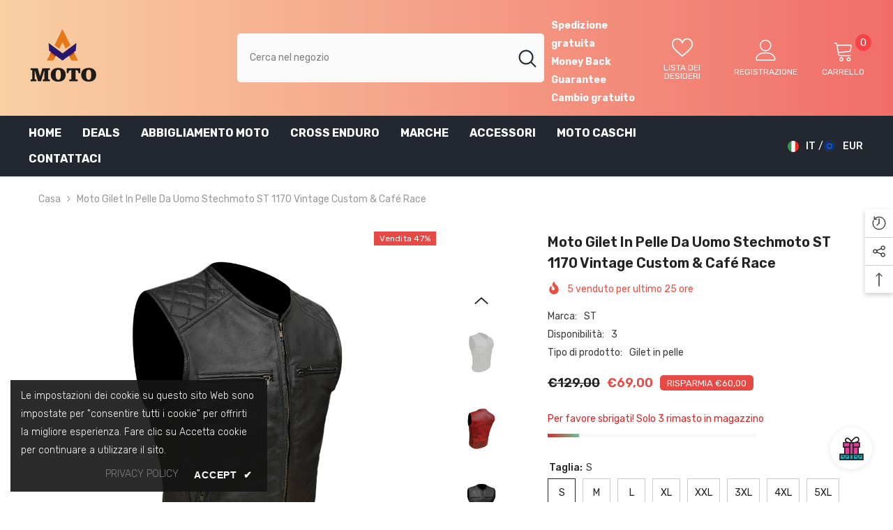

--- FILE ---
content_type: text/html; charset=utf-8
request_url: https://am-moto.com/it-nl/products/moto-gilet-in-pelle-da-uomo-stechmoto-st-1170-vintage-custom-cafe-race-1?variant=44237322944780&section_id=template--20009818489100__main
body_size: 20992
content:
<div id="shopify-section-template--20009818489100__main" class="shopify-section"><link href="//am-moto.com/cdn/shop/t/37/assets/component-product.aio.min.css?v=149824359321505143411717532580" rel="stylesheet" type="text/css" media="all" />
<link href="//am-moto.com/cdn/shop/t/37/assets/component-review.aio.min.css?v=96919359860338821001717532594" rel="stylesheet" type="text/css" media="all" />
<link href="//am-moto.com/cdn/shop/t/37/assets/component-price.aio.min.css?v=157612074492336985111717532579" rel="stylesheet" type="text/css" media="all" />
<link href="//am-moto.com/cdn/shop/t/37/assets/component-badge.aio.min.css?v=77733743032379112171717532547" rel="stylesheet" type="text/css" media="all" />
<link href="//am-moto.com/cdn/shop/t/37/assets/component-rte.aio.min.css?v=170542286733746548121717532592" rel="stylesheet" type="text/css" media="all" />
<link href="//am-moto.com/cdn/shop/t/37/assets/component-share.aio.min.css?v=128853895602057078641717532598" rel="stylesheet" type="text/css" media="all" />
<link href="//am-moto.com/cdn/shop/t/37/assets/component-tab.aio.min.css?v=48257462302069443791717532608" rel="stylesheet" type="text/css" media="all" />
<link href="//am-moto.com/cdn/shop/t/37/assets/component-product-form.aio.min.css?v=6015833401393995591717532593" rel="stylesheet" type="text/css" media="all" />
<link href="//am-moto.com/cdn/shop/t/37/assets/component-grid.aio.min.css?v=74862538107517416781717532556" rel="stylesheet" type="text/css" media="all" />




    <style type="text/css">
    #ProductSection-template--20009818489100__main .productView-thumbnail .productView-thumbnail-link:after{
        padding-bottom: 148%;
    }

    #ProductSection-template--20009818489100__main .cursor-wrapper .counter {
        color: #191919;
    }

    #ProductSection-template--20009818489100__main .cursor-wrapper .counter #count-image:before {
        background-color: #191919;
    }

    #ProductSection-template--20009818489100__main .custom-cursor__inner .arrow:before,
    #ProductSection-template--20009818489100__main .custom-cursor__inner .arrow:after {
        background-color: #000000;
    }

    #ProductSection-template--20009818489100__main .tabs-contents .toggleLink,
    #ProductSection-template--20009818489100__main .tabs .tab .tab-title {
        font-size: 18px;
        font-weight: 600;
        text-transform: none;
        padding-top: 15px;
        padding-bottom: 15px;
    }

    

    

    @media (max-width: 550px) {
        #ProductSection-template--20009818489100__main .tabs-contents .toggleLink,
        #ProductSection-template--20009818489100__main .tabs .tab .tab-title {
            font-size: 16px;
        }
    }

    @media (max-width: 767px) {
        #ProductSection-template--20009818489100__main {
            padding-top: 0px;
            padding-bottom: 0px;
        }
    }

    @media (min-width: 1025px) {
        
    }

    @media (min-width: 768px) and (max-width: 1199px) {
        #ProductSection-template--20009818489100__main {
            padding-top: 0px;
            padding-bottom: 0px;
        }
    }

    @media (min-width: 1200px) {
        #ProductSection-template--20009818489100__main {
            padding-top: 0px;
            padding-bottom: 0px;
        }
    }
</style>
<script>
    window.product_inven_array_8262022693132 = {
        
            '44237323010316': '0',
        
            '44237322944780': '3',
        
            '44237322977548': '2',
        
            '44237323108620': '0',
        
            '44237323043084': '1',
        
            '44237323075852': '3',
        
            '44237323239692': '0',
        
            '44237323174156': '3',
        
            '44237323206924': '3',
        
            '44237323337996': '0',
        
            '44237323272460': '3',
        
            '44237323305228': '3',
        
            '44237323436300': '3',
        
            '44237323370764': '3',
        
            '44237323403532': '3',
        
            '44237323534604': '3',
        
            '44237323469068': '3',
        
            '44237323501836': '3',
        
            '44237323632908': '3',
        
            '44237323567372': '3',
        
            '44237323600140': '3',
        
            '44237323731212': '3',
        
            '44237323665676': '3',
        
            '44237323698444': '3',
        
    };

    window.selling_array_8262022693132 = {
        
            '44237323010316': 'deny',
        
            '44237322944780': 'deny',
        
            '44237322977548': 'deny',
        
            '44237323108620': 'deny',
        
            '44237323043084': 'deny',
        
            '44237323075852': 'deny',
        
            '44237323239692': 'deny',
        
            '44237323174156': 'deny',
        
            '44237323206924': 'deny',
        
            '44237323337996': 'deny',
        
            '44237323272460': 'deny',
        
            '44237323305228': 'deny',
        
            '44237323436300': 'deny',
        
            '44237323370764': 'deny',
        
            '44237323403532': 'deny',
        
            '44237323534604': 'deny',
        
            '44237323469068': 'deny',
        
            '44237323501836': 'deny',
        
            '44237323632908': 'deny',
        
            '44237323567372': 'deny',
        
            '44237323600140': 'deny',
        
            '44237323731212': 'deny',
        
            '44237323665676': 'deny',
        
            '44237323698444': 'deny',
        
    };

    window.subtotal = {
        show: true,
        style: 1,
        text: `Cassa - [value]`
    };
  
    window.variant_image_group = 'false';
  
</script><link rel="stylesheet" href="//am-moto.com/cdn/shop/t/37/assets/component-fancybox.aio.min.css?v=34907174549308450511717532554" media="print" onload="this.media='all'">
    <noscript><link href="//am-moto.com/cdn/shop/t/37/assets/component-fancybox.css?v=162524859697928915511717532548" rel="stylesheet" type="text/css" media="all" /></noscript><div class="product-details product-default" data-section-id="template--20009818489100__main" data-section-type="product" id="ProductSection-template--20009818489100__main" data-has-combo="false" data-image-opo>
    
<div class="productView-moreItem moreItem-breadcrumb "
            style="--spacing-top: 10px;
            --spacing-bottom: 20px;
            --spacing-top-mb: 0px;
            --spacing-bottom-mb: 0px;
            --breadcrumb-bg:rgba(0,0,0,0);
            --breadcrumb-mb-bg: #f6f6f6;
            "
        >
            
                <div class="breadcrumb-bg">
            
                <div class="container">
                    

<link href="//am-moto.com/cdn/shop/t/37/assets/component-breadcrumb.aio.min.css?v=24237482527416841951717532547" rel="stylesheet" type="text/css" media="all" /><breadcrumb-component class="breadcrumb-container style--line_clamp_1">
        <nav class="breadcrumb breadcrumb-left" role="navigation" aria-label="breadcrumbs">
        <a class="link home-link" href="/it-nl/">Casa</a><span class="separate" aria-hidden="true">
                    <svg xmlns="http://www.w3.org/2000/svg" viewBox="0 0 24 24"><path d="M 7.75 1.34375 L 6.25 2.65625 L 14.65625 12 L 6.25 21.34375 L 7.75 22.65625 L 16.75 12.65625 L 17.34375 12 L 16.75 11.34375 Z"></path></svg>
                </span>
                <span>Moto Gilet in pelle da Uomo Stechmoto ST 1170  Vintage Custom & Café Race</span><span class="observe-element" style="width: 1px; height: 1px; background: transparent; display: inline-block; flex-shrink: 0;"></span>
        </nav>
    </breadcrumb-component>

    <script type="text/javascript">
        class BreadcrumbComponent extends HTMLElement {
            constructor() {
                super();
            }

            connectedCallback() {
                this.firstLink = this.querySelector('.link.home-link')
                this.lastLink = this.querySelector('.observe-element')

                this.classList.add('initialized');

                this.initObservers();
            }

            static createHandler(position = 'first', breadcrumb = null) {
                const handler = (entries, observer) => {
                    entries.forEach(entry => {
                        if (breadcrumb == null) return observer.disconnect();

                        if (entry.isIntersecting ) {
                            breadcrumb.classList.add(`disable-${position}`);
                        } else {
                            breadcrumb.classList.remove(`disable-${position}`);
                        }
                    })
                }

                return handler;
            }

            initObservers() {
                const scrollToFirstHandler = BreadcrumbComponent.createHandler('first', this);
                const scrollToLastHandler = BreadcrumbComponent.createHandler('last', this);
                
                this.scrollToFirstObserver = new IntersectionObserver(scrollToFirstHandler, { threshold: 1 });
                this.scrollToLastObserver = new IntersectionObserver(scrollToLastHandler, { threshold: 0.6 });

                this.scrollToFirstObserver.observe(this.firstLink);
                this.scrollToLastObserver.observe(this.lastLink);
            }
        }   

        window.addEventListener('load', () => {
            customElements.define('breadcrumb-component', BreadcrumbComponent);
        })
    </script>
                </div>
            
                </div>
            
        </div>
    
    <div class="container productView-container">
        <div class="productView halo-productView layout-2 positionMainImage--left productView-sticky" data-product-handle="moto-gilet-in-pelle-da-uomo-stechmoto-st-1170-vintage-custom-cafe-race-1"><div class="productView-top">
                    <div class="halo-productView-left productView-images clearfix" data-image-gallery><div class="cursor-wrapper handleMouseLeave">
                                <div class="custom-cursor custom-cursor__outer">
                                    <div class="custom-cursor custom-cursor__inner">
                                        <span class="arrow arrow-bar fadeIn"></span>
                                    </div>
                                </div>
                            </div><div class="productView-images-wrapper" data-video-popup>
                            <div class="productView-image-wrapper"><div class="productView-badge badge-right halo-productBadges halo-productBadges--right date-90904945 date1-1052" data-new-badge-number="30"><span class="badge sale-badge" aria-hidden="true">Vendita
47%</span></div>
<div class="productView-nav style-1 image-fit-unset" 
                                    data-image-gallery-main
                                    data-arrows-desk="false"
                                    data-arrows-mobi="true"
                                    data-counter-mobi="true"
                                    data-media-count="10"
                                ><div class="productView-image productView-image-portrait fit-unset" data-index="1">
                                                    <div class="productView-img-container product-single__media" data-media-id="62451949863180"
                                                        
                                                    >
                                                        <div 
                                                            class="media" 
                                                             
                                                             data-fancybox="images" href="//am-moto.com/cdn/shop/files/ST1170-NERO-03.jpg?v=1728383534" 
                                                        >
                                                            <img id="product-featured-image-62451949863180"
                                                                srcset="//am-moto.com/cdn/shop/files/ST1170-NERO-03.jpg?v=1728383534"
                                                                src="//am-moto.com/cdn/shop/files/ST1170-NERO-03.jpg?v=1728383534"
                                                                alt="Moto Gilet in pelle da Uomo Stechmoto ST 1170  Vintage Custom &amp; Café Race ST"
                                                                title="Moto Gilet in pelle da Uomo Stechmoto ST 1170  Vintage Custom &amp; Café Race ST"
                                                                sizes="(min-width: 1200px) calc((1200px - 10rem) / 2), (min-width: 750px) calc((100vw - 11.5rem) / 2), calc(100vw - 4rem)"
                                                                loading="lazy"
                                                                data-sizes="auto"
                                                                data-main-image
                                                                data-index="1"
                                                                data-cursor-image
                                                            />
                                                        </div>
                                                    </div>
                                                </div><div class="productView-image productView-image-portrait fit-unset" data-index="2">
                                                    <div class="productView-img-container product-single__media" data-media-id="62451949666572"
                                                        
                                                    >
                                                        <div 
                                                            class="media" 
                                                             
                                                             data-fancybox="images" href="//am-moto.com/cdn/shop/files/ST1170VestRed-4.jpg?v=1728383532" 
                                                        >
                                                            <img id="product-featured-image-62451949666572"
                                                                srcset="//am-moto.com/cdn/shop/files/ST1170VestRed-4.jpg?v=1728383532"
                                                                src="//am-moto.com/cdn/shop/files/ST1170VestRed-4.jpg?v=1728383532"
                                                                alt="Moto Gilet in pelle da Uomo Stechmoto ST 1170  Vintage Custom &amp; Café Race ST"
                                                                title="Moto Gilet in pelle da Uomo Stechmoto ST 1170  Vintage Custom &amp; Café Race ST"
                                                                sizes="(min-width: 1200px) calc((1200px - 10rem) / 2), (min-width: 750px) calc((100vw - 11.5rem) / 2), calc(100vw - 4rem)"
                                                                loading="lazy"
                                                                data-sizes="auto"
                                                                data-main-image
                                                                data-index="2"
                                                                data-cursor-image
                                                            />
                                                        </div>
                                                    </div>
                                                </div><div class="productView-image productView-image-portrait fit-unset" data-index="3">
                                                    <div class="productView-img-container product-single__media" data-media-id="62451949732108"
                                                        
                                                    >
                                                        <div 
                                                            class="media" 
                                                             
                                                             data-fancybox="images" href="//am-moto.com/cdn/shop/files/ST1170-NERO-1.jpg?v=1728383533" 
                                                        >
                                                            <img id="product-featured-image-62451949732108"
                                                                srcset="//am-moto.com/cdn/shop/files/ST1170-NERO-1.jpg?v=1728383533"
                                                                src="//am-moto.com/cdn/shop/files/ST1170-NERO-1.jpg?v=1728383533"
                                                                alt="Moto Gilet in pelle da Uomo Stechmoto ST 1170  Vintage Custom &amp; Café Race ST"
                                                                title="Moto Gilet in pelle da Uomo Stechmoto ST 1170  Vintage Custom &amp; Café Race ST"
                                                                sizes="(min-width: 1200px) calc((1200px - 10rem) / 2), (min-width: 750px) calc((100vw - 11.5rem) / 2), calc(100vw - 4rem)"
                                                                loading="lazy"
                                                                data-sizes="auto"
                                                                data-main-image
                                                                data-index="3"
                                                                data-cursor-image
                                                            />
                                                        </div>
                                                    </div>
                                                </div><div class="productView-image productView-image-portrait fit-unset" data-index="4">
                                                    <div class="productView-img-container product-single__media" data-media-id="62451949830412"
                                                        
                                                    >
                                                        <div 
                                                            class="media" 
                                                             
                                                             data-fancybox="images" href="//am-moto.com/cdn/shop/files/ST1170-NERO-02.jpg?v=1728383532" 
                                                        >
                                                            <img id="product-featured-image-62451949830412"
                                                                srcset="//am-moto.com/cdn/shop/files/ST1170-NERO-02.jpg?v=1728383532"
                                                                src="//am-moto.com/cdn/shop/files/ST1170-NERO-02.jpg?v=1728383532"
                                                                alt="Moto Gilet in pelle da Uomo Stechmoto ST 1170  Vintage Custom &amp; Café Race ST"
                                                                title="Moto Gilet in pelle da Uomo Stechmoto ST 1170  Vintage Custom &amp; Café Race ST"
                                                                sizes="(min-width: 1200px) calc((1200px - 10rem) / 2), (min-width: 750px) calc((100vw - 11.5rem) / 2), calc(100vw - 4rem)"
                                                                loading="lazy"
                                                                data-sizes="auto"
                                                                data-main-image
                                                                data-index="4"
                                                                data-cursor-image
                                                            />
                                                        </div>
                                                    </div>
                                                </div><div class="productView-image productView-image-portrait fit-unset" data-index="5">
                                                    <div class="productView-img-container product-single__media" data-media-id="62451949601036"
                                                        
                                                    >
                                                        <div 
                                                            class="media" 
                                                             
                                                             data-fancybox="images" href="//am-moto.com/cdn/shop/files/ST1170VestRed-3.jpg?v=1728383532" 
                                                        >
                                                            <img id="product-featured-image-62451949601036"
                                                                srcset="//am-moto.com/cdn/shop/files/ST1170VestRed-3.jpg?v=1728383532"
                                                                src="//am-moto.com/cdn/shop/files/ST1170VestRed-3.jpg?v=1728383532"
                                                                alt="Moto Gilet in pelle da Uomo Stechmoto ST 1170  Vintage Custom &amp; Café Race ST"
                                                                title="Moto Gilet in pelle da Uomo Stechmoto ST 1170  Vintage Custom &amp; Café Race ST"
                                                                sizes="(min-width: 1200px) calc((1200px - 10rem) / 2), (min-width: 750px) calc((100vw - 11.5rem) / 2), calc(100vw - 4rem)"
                                                                loading="lazy"
                                                                data-sizes="auto"
                                                                data-main-image
                                                                data-index="5"
                                                                data-cursor-image
                                                            />
                                                        </div>
                                                    </div>
                                                </div><div class="productView-image productView-image-portrait fit-unset" data-index="6">
                                                    <div class="productView-img-container product-single__media" data-media-id="62451949895948"
                                                        
                                                    >
                                                        <div 
                                                            class="media" 
                                                             
                                                             data-fancybox="images" href="//am-moto.com/cdn/shop/files/ST-1170VestCafeRace-1.jpg?v=1728383533" 
                                                        >
                                                            <img id="product-featured-image-62451949895948"
                                                                srcset="//am-moto.com/cdn/shop/files/ST-1170VestCafeRace-1.jpg?v=1728383533"
                                                                src="//am-moto.com/cdn/shop/files/ST-1170VestCafeRace-1.jpg?v=1728383533"
                                                                alt="Moto Gilet in pelle da Uomo Stechmoto ST 1170  Vintage Custom &amp; Café Race ST"
                                                                title="Moto Gilet in pelle da Uomo Stechmoto ST 1170  Vintage Custom &amp; Café Race ST"
                                                                sizes="(min-width: 1200px) calc((1200px - 10rem) / 2), (min-width: 750px) calc((100vw - 11.5rem) / 2), calc(100vw - 4rem)"
                                                                loading="lazy"
                                                                data-sizes="auto"
                                                                data-main-image
                                                                data-index="6"
                                                                data-cursor-image
                                                            />
                                                        </div>
                                                    </div>
                                                </div><div class="productView-image productView-image-portrait fit-unset" data-index="7">
                                                    <div class="productView-img-container product-single__media" data-media-id="62451949502732"
                                                        
                                                    >
                                                        <div 
                                                            class="media" 
                                                             
                                                             data-fancybox="images" href="//am-moto.com/cdn/shop/files/ST1170VestRed-2.jpg?v=1728383533" 
                                                        >
                                                            <img id="product-featured-image-62451949502732"
                                                                srcset="//am-moto.com/cdn/shop/files/ST1170VestRed-2.jpg?v=1728383533"
                                                                src="//am-moto.com/cdn/shop/files/ST1170VestRed-2.jpg?v=1728383533"
                                                                alt="Moto Gilet in pelle da Uomo Stechmoto ST 1170  Vintage Custom &amp; Café Race ST"
                                                                title="Moto Gilet in pelle da Uomo Stechmoto ST 1170  Vintage Custom &amp; Café Race ST"
                                                                sizes="(min-width: 1200px) calc((1200px - 10rem) / 2), (min-width: 750px) calc((100vw - 11.5rem) / 2), calc(100vw - 4rem)"
                                                                loading="lazy"
                                                                data-sizes="auto"
                                                                data-main-image
                                                                data-index="7"
                                                                data-cursor-image
                                                            />
                                                        </div>
                                                    </div>
                                                </div><div class="productView-image productView-image-portrait fit-unset" data-index="8">
                                                    <div class="productView-img-container product-single__media" data-media-id="62451949928716"
                                                        
                                                    >
                                                        <div 
                                                            class="media" 
                                                             
                                                             data-fancybox="images" href="//am-moto.com/cdn/shop/files/ST-1170VestCafeRace-2.jpg?v=1728383533" 
                                                        >
                                                            <img id="product-featured-image-62451949928716"
                                                                srcset="//am-moto.com/cdn/shop/files/ST-1170VestCafeRace-2.jpg?v=1728383533"
                                                                src="//am-moto.com/cdn/shop/files/ST-1170VestCafeRace-2.jpg?v=1728383533"
                                                                alt="Moto Gilet in pelle da Uomo Stechmoto ST 1170  Vintage Custom &amp; Café Race ST"
                                                                title="Moto Gilet in pelle da Uomo Stechmoto ST 1170  Vintage Custom &amp; Café Race ST"
                                                                sizes="(min-width: 1200px) calc((1200px - 10rem) / 2), (min-width: 750px) calc((100vw - 11.5rem) / 2), calc(100vw - 4rem)"
                                                                loading="lazy"
                                                                data-sizes="auto"
                                                                data-main-image
                                                                data-index="8"
                                                                data-cursor-image
                                                            />
                                                        </div>
                                                    </div>
                                                </div><div class="productView-image productView-image-portrait fit-unset" data-index="9">
                                                    <div class="productView-img-container product-single__media" data-media-id="62451949437196"
                                                        
                                                    >
                                                        <div 
                                                            class="media" 
                                                             
                                                             data-fancybox="images" href="//am-moto.com/cdn/shop/files/ST1170VestRed-1.jpg?v=1728383533" 
                                                        >
                                                            <img id="product-featured-image-62451949437196"
                                                                srcset="//am-moto.com/cdn/shop/files/ST1170VestRed-1.jpg?v=1728383533"
                                                                src="//am-moto.com/cdn/shop/files/ST1170VestRed-1.jpg?v=1728383533"
                                                                alt="Moto Gilet in pelle da Uomo Stechmoto ST 1170  Vintage Custom &amp; Café Race ST"
                                                                title="Moto Gilet in pelle da Uomo Stechmoto ST 1170  Vintage Custom &amp; Café Race ST"
                                                                sizes="(min-width: 1200px) calc((1200px - 10rem) / 2), (min-width: 750px) calc((100vw - 11.5rem) / 2), calc(100vw - 4rem)"
                                                                loading="lazy"
                                                                data-sizes="auto"
                                                                data-main-image
                                                                data-index="9"
                                                                data-cursor-image
                                                            />
                                                        </div>
                                                    </div>
                                                </div><div class="productView-image productView-image-portrait fit-unset" data-index="10">
                                                    <div class="productView-img-container product-single__media" data-media-id="62451949961484"
                                                        
                                                    >
                                                        <div 
                                                            class="media" 
                                                             
                                                             data-fancybox="images" href="//am-moto.com/cdn/shop/files/ST-1170VestCafeRace-3.jpg?v=1728383532" 
                                                        >
                                                            <img id="product-featured-image-62451949961484"
                                                                srcset="//am-moto.com/cdn/shop/files/ST-1170VestCafeRace-3.jpg?v=1728383532"
                                                                src="//am-moto.com/cdn/shop/files/ST-1170VestCafeRace-3.jpg?v=1728383532"
                                                                alt="Moto Gilet in pelle da Uomo Stechmoto ST 1170  Vintage Custom &amp; Café Race ST"
                                                                title="Moto Gilet in pelle da Uomo Stechmoto ST 1170  Vintage Custom &amp; Café Race ST"
                                                                sizes="(min-width: 1200px) calc((1200px - 10rem) / 2), (min-width: 750px) calc((100vw - 11.5rem) / 2), calc(100vw - 4rem)"
                                                                loading="lazy"
                                                                data-sizes="auto"
                                                                data-main-image
                                                                data-index="10"
                                                                data-cursor-image
                                                            />
                                                        </div>
                                                    </div>
                                                </div></div><div class="productView-videoPopup"></div><div class="productView-iconZoom">
                                        <svg  class="icon icon-zoom-1" xmlns="http://www.w3.org/2000/svg" aria-hidden="true" focusable="false" role="presentation" viewBox="0 0 448 512"><path d="M416 176V86.63L246.6 256L416 425.4V336c0-8.844 7.156-16 16-16s16 7.156 16 16v128c0 8.844-7.156 16-16 16h-128c-8.844 0-16-7.156-16-16s7.156-16 16-16h89.38L224 278.6L54.63 448H144C152.8 448 160 455.2 160 464S152.8 480 144 480h-128C7.156 480 0 472.8 0 464v-128C0 327.2 7.156 320 16 320S32 327.2 32 336v89.38L201.4 256L32 86.63V176C32 184.8 24.84 192 16 192S0 184.8 0 176v-128C0 39.16 7.156 32 16 32h128C152.8 32 160 39.16 160 48S152.8 64 144 64H54.63L224 233.4L393.4 64H304C295.2 64 288 56.84 288 48S295.2 32 304 32h128C440.8 32 448 39.16 448 48v128C448 184.8 440.8 192 432 192S416 184.8 416 176z"></path></svg>
                                    </div></div><div class="productView-thumbnail-wrapper">
                                    <div class="productView-for clearfix" data-max-thumbnail-to-show="4"><div class="productView-thumbnail" data-media-id="template--20009818489100__main-62451949863180">
                                                        <div class="productView-thumbnail-link animated-loading" data-image="//am-moto.com/cdn/shop/files/ST1170-NERO-03_large.jpg?v=1728383534">
                                                            <img loading="lazy" loading="lazy" loading="lazy" src="//am-moto.com/cdn/shop/files/ST1170-NERO-03_medium.jpg?v=1728383534" alt="Moto Gilet in pelle da Uomo Stechmoto ST 1170  Vintage Custom &amp; Café Race ST" title="Moto Gilet in pelle da Uomo Stechmoto ST 1170  Vintage Custom &amp; Café Race ST" loading="lazy" />
                                                        </div>
                                                    </div><div class="productView-thumbnail" data-media-id="template--20009818489100__main-62451949666572">
                                                        <div class="productView-thumbnail-link animated-loading" data-image="//am-moto.com/cdn/shop/files/ST1170VestRed-4_large.jpg?v=1728383532">
                                                            <img loading="lazy" loading="lazy" loading="lazy" src="//am-moto.com/cdn/shop/files/ST1170VestRed-4_medium.jpg?v=1728383532" alt="Moto Gilet in pelle da Uomo Stechmoto ST 1170  Vintage Custom &amp; Café Race ST" title="Moto Gilet in pelle da Uomo Stechmoto ST 1170  Vintage Custom &amp; Café Race ST" loading="lazy" />
                                                        </div>
                                                    </div><div class="productView-thumbnail" data-media-id="template--20009818489100__main-62451949732108">
                                                        <div class="productView-thumbnail-link animated-loading" data-image="//am-moto.com/cdn/shop/files/ST1170-NERO-1_large.jpg?v=1728383533">
                                                            <img loading="lazy" loading="lazy" loading="lazy" src="//am-moto.com/cdn/shop/files/ST1170-NERO-1_medium.jpg?v=1728383533" alt="Moto Gilet in pelle da Uomo Stechmoto ST 1170  Vintage Custom &amp; Café Race ST" title="Moto Gilet in pelle da Uomo Stechmoto ST 1170  Vintage Custom &amp; Café Race ST" loading="lazy" />
                                                        </div>
                                                    </div><div class="productView-thumbnail" data-media-id="template--20009818489100__main-62451949830412">
                                                        <div class="productView-thumbnail-link animated-loading" data-image="//am-moto.com/cdn/shop/files/ST1170-NERO-02_large.jpg?v=1728383532">
                                                            <img loading="lazy" loading="lazy" loading="lazy" src="//am-moto.com/cdn/shop/files/ST1170-NERO-02_medium.jpg?v=1728383532" alt="Moto Gilet in pelle da Uomo Stechmoto ST 1170  Vintage Custom &amp; Café Race ST" title="Moto Gilet in pelle da Uomo Stechmoto ST 1170  Vintage Custom &amp; Café Race ST" loading="lazy" />
                                                        </div>
                                                    </div><div class="productView-thumbnail" data-media-id="template--20009818489100__main-62451949601036">
                                                        <div class="productView-thumbnail-link animated-loading" data-image="//am-moto.com/cdn/shop/files/ST1170VestRed-3_large.jpg?v=1728383532">
                                                            <img loading="lazy" loading="lazy" loading="lazy" src="//am-moto.com/cdn/shop/files/ST1170VestRed-3_medium.jpg?v=1728383532" alt="Moto Gilet in pelle da Uomo Stechmoto ST 1170  Vintage Custom &amp; Café Race ST" title="Moto Gilet in pelle da Uomo Stechmoto ST 1170  Vintage Custom &amp; Café Race ST" loading="lazy" />
                                                        </div>
                                                    </div><div class="productView-thumbnail" data-media-id="template--20009818489100__main-62451949895948">
                                                        <div class="productView-thumbnail-link animated-loading" data-image="//am-moto.com/cdn/shop/files/ST-1170VestCafeRace-1_large.jpg?v=1728383533">
                                                            <img loading="lazy" loading="lazy" loading="lazy" src="//am-moto.com/cdn/shop/files/ST-1170VestCafeRace-1_medium.jpg?v=1728383533" alt="Moto Gilet in pelle da Uomo Stechmoto ST 1170  Vintage Custom &amp; Café Race ST" title="Moto Gilet in pelle da Uomo Stechmoto ST 1170  Vintage Custom &amp; Café Race ST" loading="lazy" />
                                                        </div>
                                                    </div><div class="productView-thumbnail" data-media-id="template--20009818489100__main-62451949502732">
                                                        <div class="productView-thumbnail-link animated-loading" data-image="//am-moto.com/cdn/shop/files/ST1170VestRed-2_large.jpg?v=1728383533">
                                                            <img loading="lazy" loading="lazy" loading="lazy" src="//am-moto.com/cdn/shop/files/ST1170VestRed-2_medium.jpg?v=1728383533" alt="Moto Gilet in pelle da Uomo Stechmoto ST 1170  Vintage Custom &amp; Café Race ST" title="Moto Gilet in pelle da Uomo Stechmoto ST 1170  Vintage Custom &amp; Café Race ST" loading="lazy" />
                                                        </div>
                                                    </div><div class="productView-thumbnail" data-media-id="template--20009818489100__main-62451949928716">
                                                        <div class="productView-thumbnail-link animated-loading" data-image="//am-moto.com/cdn/shop/files/ST-1170VestCafeRace-2_large.jpg?v=1728383533">
                                                            <img loading="lazy" loading="lazy" loading="lazy" src="//am-moto.com/cdn/shop/files/ST-1170VestCafeRace-2_medium.jpg?v=1728383533" alt="Moto Gilet in pelle da Uomo Stechmoto ST 1170  Vintage Custom &amp; Café Race ST" title="Moto Gilet in pelle da Uomo Stechmoto ST 1170  Vintage Custom &amp; Café Race ST" loading="lazy" />
                                                        </div>
                                                    </div><div class="productView-thumbnail" data-media-id="template--20009818489100__main-62451949437196">
                                                        <div class="productView-thumbnail-link animated-loading" data-image="//am-moto.com/cdn/shop/files/ST1170VestRed-1_large.jpg?v=1728383533">
                                                            <img loading="lazy" loading="lazy" loading="lazy" src="//am-moto.com/cdn/shop/files/ST1170VestRed-1_medium.jpg?v=1728383533" alt="Moto Gilet in pelle da Uomo Stechmoto ST 1170  Vintage Custom &amp; Café Race ST" title="Moto Gilet in pelle da Uomo Stechmoto ST 1170  Vintage Custom &amp; Café Race ST" loading="lazy" />
                                                        </div>
                                                    </div><div class="productView-thumbnail" data-media-id="template--20009818489100__main-62451949961484">
                                                        <div class="productView-thumbnail-link animated-loading" data-image="//am-moto.com/cdn/shop/files/ST-1170VestCafeRace-3_large.jpg?v=1728383532">
                                                            <img loading="lazy" loading="lazy" loading="lazy" src="//am-moto.com/cdn/shop/files/ST-1170VestCafeRace-3_medium.jpg?v=1728383532" alt="Moto Gilet in pelle da Uomo Stechmoto ST 1170  Vintage Custom &amp; Café Race ST" title="Moto Gilet in pelle da Uomo Stechmoto ST 1170  Vintage Custom &amp; Café Race ST" loading="lazy" />
                                                        </div>
                                                    </div></div>
                                </div></div>
                    </div>
                    <div class="halo-productView-right productView-details clearfix">
                        <div class="productView-product clearfix"><div class="productView-moreItem"
                                            style="--spacing-top: 0px;
                                            --spacing-bottom: 10px"
                                        >
                                            <h1 class="productView-title" 
        style="--color-title: #232323;
        --fontsize-text: 20px;
        --fontsize-mb-text: 18px;"
    >
        <span>
            Moto Gilet in pelle da Uomo Stechmoto ST 1170  Vintage Custom &amp; Café Race
        </span>
    </h1>
                                        </div><div class="productView-moreItem"
                                                style="--spacing-top: 0px;
                                                --spacing-bottom: 14px;
                                                --color-text-sold-in: #e95144"
                                            >
                                                <div class="productView-meta clearfix"><div class="productView-soldProduct" data-sold-out-product data-item="3,5,6,7,8,10,12,15" data-hours="10,15,16,17,18,20,25,35" style="display: none;">
    <svg class="icon icon-fire-2" viewBox="0 0 384 512">
	<path d="M216 23.858c0-23.802-30.653-32.765-44.149-13.038C48 191.851 224 200 224 288c0 35.629-29.114 64.458-64.85 63.994C123.98 351.538 96 322.22 96 287.046v-85.51c0-21.703-26.471-32.225-41.432-16.504C27.801 213.158 0 261.332 0 320c0 105.869 86.131 192 192 192s192-86.131 192-192c0-170.29-168-193.003-168-296.142z"></path>
</svg>
    <span class="text">
        <span data-sold-out-number>2</span>
        venduto per ultimo
        <span data-sold-out-hours>8</span>
        ore
    </span>
</div>
</div>
                                            </div><div class="productView-moreItem"
                                                style="--spacing-top: 0px;
                                                --spacing-bottom: 18px"
                                            >
                                                <div class="productView-info" style="--color-border: #e6e6e6"><div class="productView-info-item">
            <span class="productView-info-name">
                Marca:
            </span>
            <span class="productView-info-value"><a href="/it-nl/collections/vendors?q=ST" title="ST">ST</a></span>
        </div><div class="productView-info-item" data-sku  style="display: none;">
            <span class="productView-info-name">
                
            </span>
            <span class="productView-info-value"></span>
        </div><div class="productView-info-item" data-inventory data-stock-level="show">
            <span class="productView-info-name">
                Disponibilità:
            </span>
            <span class="productView-info-value">
                3 
                        
            </span>
        </div><div class="productView-info-item">
            <span class="productView-info-name">
                Tipo di prodotto: 
            </span>
            <span class="productView-info-value">
                Gilet in pelle
            </span>
        </div></div>
                                            </div>
                                        <div class="productView-moreItem"
                                            style="--spacing-top: 0px;
                                            --spacing-bottom: 17px;
                                            --fontsize-text: 18px"
                                        >
                                            
                                                <div class="productView-price no-js-hidden clearfix" id="product-price-8262022693132">
<div class="price price--medium price--on-sale ">
    <dl><div class="price__regular"><dd class="price__last">
                <span class="price-item price-item--regular">
                    €69,00
                </span>
            </dd>
        </div>
        <div class="price__sale"><dd class="price__compare">
                <s class="price-item price-item--regular">
                    €129,00
                </s>
            </dd><dd class="price__last">
                <span class="price-item price-item--sale">
                    €69,00
                </span>
            </dd>
                
                <div class="price__saved">      
                    <span class="price-item price-item--saved">
                        Risparmia €60,00
                    </span>     
                </div></div>
        <small class="unit-price caption hidden">
            <dt class="visually-hidden">Prezzo unitario</dt>
            <dd class="price__last">
                <span></span>
                <span aria-hidden="true">/</span>
                <span class="visually-hidden">&nbsp;per&nbsp;</span>
                <span>
                </span>
            </dd>
        </small>
    </dl>
</div>
</div>
                                            
                                        </div>
                                            <div class="productView-moreItem"
    style="--spacing-top: 0px;
    --spacing-bottom: 8px"
>
    <div class="productView-hotStock style-2" data-hot-stock="20"><span class="hotStock-text">
                Per favore sbrigati! Solo 3 rimasto in magazzino
            </span>
            <div class="hotStock-progress">
                <span class="hotStock-progress-item"></span>
            </div></div>
</div>

                                        
<div class="productView-moreItem"
                                                style="--spacing-top: 0px;
                                                --spacing-bottom: 20px"
                                            >
                                                <div class="productView-countDown-wrapper"><div class="productView-countDown countdown_8262022693132 style-1 clearfix" data-countdown-id="8262022693132" data-countdown="Dec 31, 2022 18:00:00">
            <span class="text animated-loading">
                <span>Offerte a tempo limitato, terminano tra:</span>
            </span>
            <span class="num animated-loading">
                <span>151<span>D</span></span>
            </span>
            <span class="num animated-loading">
                <span>8<span>H</span></span>
            </span>
            <span class="num animated-loading">
                <span>23<span>M</span></span>
            </span>
            <span class="num animated-loading">
                <span>0<span>S</span></span>
            </span>
        </div></div>
                                            </div>
                                            <div class="productView-moreItem"
                                                style="--spacing-top: 0px;
                                                --spacing-bottom: 0px"
                                            >
                                                <div class="productView-options" style="--color-border: #e6e6e6"><div class="productView-variants halo-productOptions" id="product-option-8262022693132"  data-type="button"><variant-radios class="no-js-hidden product-option has-default" data-product="8262022693132" data-section="template--20009818489100__main" data-url="/it-nl/products/moto-gilet-in-pelle-da-uomo-stechmoto-st-1170-vintage-custom-cafe-race-1"><fieldset class="js product-form__input clearfix" data-product-attribute="set-rectangle" data-option-index="0">
                            <legend class="form__label">
                                Taglia:
                                <span data-header-option>
                                    S
                                </span>
                            </legend><input class="product-form__radio" type="radio" id="option-8262022693132-Taglia-0"
                                        name="Taglia"
                                        value="S"
                                        checked
                                        
                                        data-variant-id="44237323010316"
                                    ><label class="product-form__label soldout" for="option-8262022693132-Taglia-0" data-variant-id="44237323010316">
                                            <span class="text">S</span>
                                        </label><input class="product-form__radio" type="radio" id="option-8262022693132-Taglia-3"
                                        name="Taglia"
                                        value="M"
                                        
                                        
                                        data-variant-id="44237323108620"
                                    ><label class="product-form__label soldout" for="option-8262022693132-Taglia-3" data-variant-id="44237323108620">
                                            <span class="text">M</span>
                                        </label><input class="product-form__radio" type="radio" id="option-8262022693132-Taglia-6"
                                        name="Taglia"
                                        value="L"
                                        
                                        
                                        data-variant-id="44237323239692"
                                    ><label class="product-form__label soldout" for="option-8262022693132-Taglia-6" data-variant-id="44237323239692">
                                            <span class="text">L</span>
                                        </label><input class="product-form__radio" type="radio" id="option-8262022693132-Taglia-9"
                                        name="Taglia"
                                        value="XL"
                                        
                                        
                                        data-variant-id="44237323337996"
                                    ><label class="product-form__label soldout" for="option-8262022693132-Taglia-9" data-variant-id="44237323337996">
                                            <span class="text">XL</span>
                                        </label><input class="product-form__radio" type="radio" id="option-8262022693132-Taglia-12"
                                        name="Taglia"
                                        value="XXL"
                                        
                                        
                                        data-variant-id="44237323436300"
                                    ><label class="product-form__label available" for="option-8262022693132-Taglia-12" data-variant-id="44237323436300">
                                            <span class="text">XXL</span>
                                        </label><input class="product-form__radio" type="radio" id="option-8262022693132-Taglia-15"
                                        name="Taglia"
                                        value="3XL"
                                        
                                        
                                        data-variant-id="44237323534604"
                                    ><label class="product-form__label available" for="option-8262022693132-Taglia-15" data-variant-id="44237323534604">
                                            <span class="text">3XL</span>
                                        </label><input class="product-form__radio" type="radio" id="option-8262022693132-Taglia-18"
                                        name="Taglia"
                                        value="4XL"
                                        
                                        
                                        data-variant-id="44237323632908"
                                    ><label class="product-form__label available" for="option-8262022693132-Taglia-18" data-variant-id="44237323632908">
                                            <span class="text">4XL</span>
                                        </label><input class="product-form__radio" type="radio" id="option-8262022693132-Taglia-21"
                                        name="Taglia"
                                        value="5XL"
                                        
                                        
                                        data-variant-id="44237323731212"
                                    ><label class="product-form__label available" for="option-8262022693132-Taglia-21" data-variant-id="44237323731212">
                                            <span class="text">5XL</span>
                                        </label></fieldset><fieldset class="js product-form__input product-form__swatch clearfix" data-product-attribute="set-rectangle" data-option-index="1">
                            <legend class="form__label">
                                Colore:
                                <span data-header-option>
                                    Café Race
                                </span>
                            </legend><input class="product-form__radio" type="radio" id="option-8262022693132-Colore-0"
                                        name="Colore"
                                        value="Nero"
                                        
                                        
                                        data-variant-id="44237323010316"
                                    ><label class="product-form__label  soldout" name="Colore" for="option-8262022693132-Colore-0" data-variant-id="44237323010316">
                                            <span class="pattern" 
                                                style="
                                                        background-image: url(//am-moto.com/cdn/shop/files/ST1170-NERO-03_130x.jpg?v=1728383534);
                                                        ">
                                            </span>
                                            
                                                <span class="expand">
                                                    <img srcset="//am-moto.com/cdn/shop/files/ST1170-NERO-03_75x.jpg?v=1728383534" src="//am-moto.com/cdn/shop/files/ST1170-NERO-03_75x.jpg?v=1728383534" sizes="auto" loading="lazy">
                                                </span>
                                            
                                        </label><input class="product-form__radio" type="radio" id="option-8262022693132-Colore-1"
                                        name="Colore"
                                        value="Café Race"
                                        checked
                                        
                                        data-variant-id="44237322944780"
                                    ><label class="product-form__label  available" name="Colore" for="option-8262022693132-Colore-1" data-variant-id="44237322944780">
                                            <span class="pattern" 
                                                style="
                                                        background-image: url(//am-moto.com/cdn/shop/files/ST-1170VestCafeRace-1_130x.jpg?v=1728383533);
                                                        ">
                                            </span>
                                            
                                                <span class="expand">
                                                    <img srcset="//am-moto.com/cdn/shop/files/ST-1170VestCafeRace-1_75x.jpg?v=1728383533" src="//am-moto.com/cdn/shop/files/ST-1170VestCafeRace-1_75x.jpg?v=1728383533" sizes="auto" loading="lazy">
                                                </span>
                                            
                                        </label><input class="product-form__radio" type="radio" id="option-8262022693132-Colore-2"
                                        name="Colore"
                                        value="Rosso"
                                        
                                        
                                        data-variant-id="44237322977548"
                                    ><label class="product-form__label  available" name="Colore" for="option-8262022693132-Colore-2" data-variant-id="44237322977548">
                                            <span class="pattern" 
                                                style="
                                                        background-image: url(//am-moto.com/cdn/shop/files/ST1170VestRed-3_130x.jpg?v=1728383532);
                                                        ">
                                            </span>
                                            
                                                <span class="expand">
                                                    <img srcset="//am-moto.com/cdn/shop/files/ST1170VestRed-3_75x.jpg?v=1728383532" src="//am-moto.com/cdn/shop/files/ST1170VestRed-3_75x.jpg?v=1728383532" sizes="auto" loading="lazy">
                                                </span>
                                            
                                        </label></fieldset><script type="application/json">
                        [{"id":44237323010316,"title":"S \/ Nero","option1":"S","option2":"Nero","option3":null,"sku":null,"requires_shipping":true,"taxable":true,"featured_image":{"id":48381826531596,"product_id":8262022693132,"position":1,"created_at":"2024-10-08T12:32:09+02:00","updated_at":"2024-10-08T12:32:14+02:00","alt":"Moto Gilet in pelle da Uomo Stechmoto ST 1170  Vintage Custom \u0026 Café Race ST","width":2000,"height":2000,"src":"\/\/am-moto.com\/cdn\/shop\/files\/ST1170-NERO-03.jpg?v=1728383534","variant_ids":[44237323010316,44237323108620,44237323239692,44237323337996,44237323436300,44237323534604,44237323632908,44237323731212]},"available":false,"name":"Moto Gilet in pelle da Uomo Stechmoto ST 1170  Vintage Custom \u0026 Café Race - S \/ Nero","public_title":"S \/ Nero","options":["S","Nero"],"price":6900,"weight":0,"compare_at_price":12900,"inventory_management":"shopify","barcode":null,"featured_media":{"alt":"Moto Gilet in pelle da Uomo Stechmoto ST 1170  Vintage Custom \u0026 Café Race ST","id":62451949863180,"position":1,"preview_image":{"aspect_ratio":1.0,"height":2000,"width":2000,"src":"\/\/am-moto.com\/cdn\/shop\/files\/ST1170-NERO-03.jpg?v=1728383534"}},"requires_selling_plan":false,"selling_plan_allocations":[]},{"id":44237322944780,"title":"S \/ Café Race","option1":"S","option2":"Café Race","option3":null,"sku":null,"requires_shipping":true,"taxable":true,"featured_image":{"id":48381826433292,"product_id":8262022693132,"position":6,"created_at":"2024-10-08T12:32:09+02:00","updated_at":"2024-10-08T12:32:13+02:00","alt":"Moto Gilet in pelle da Uomo Stechmoto ST 1170  Vintage Custom \u0026 Café Race ST","width":2000,"height":2000,"src":"\/\/am-moto.com\/cdn\/shop\/files\/ST-1170VestCafeRace-1.jpg?v=1728383533","variant_ids":[44237322944780,44237323043084,44237323174156,44237323272460,44237323370764,44237323469068,44237323567372,44237323665676]},"available":true,"name":"Moto Gilet in pelle da Uomo Stechmoto ST 1170  Vintage Custom \u0026 Café Race - S \/ Café Race","public_title":"S \/ Café Race","options":["S","Café Race"],"price":6900,"weight":0,"compare_at_price":12900,"inventory_management":"shopify","barcode":null,"featured_media":{"alt":"Moto Gilet in pelle da Uomo Stechmoto ST 1170  Vintage Custom \u0026 Café Race ST","id":62451949895948,"position":6,"preview_image":{"aspect_ratio":1.0,"height":2000,"width":2000,"src":"\/\/am-moto.com\/cdn\/shop\/files\/ST-1170VestCafeRace-1.jpg?v=1728383533"}},"requires_selling_plan":false,"selling_plan_allocations":[]},{"id":44237322977548,"title":"S \/ Rosso","option1":"S","option2":"Rosso","option3":null,"sku":null,"requires_shipping":true,"taxable":true,"featured_image":{"id":48381826007308,"product_id":8262022693132,"position":5,"created_at":"2024-10-08T12:32:08+02:00","updated_at":"2024-10-08T12:32:12+02:00","alt":"Moto Gilet in pelle da Uomo Stechmoto ST 1170  Vintage Custom \u0026 Café Race ST","width":2000,"height":2000,"src":"\/\/am-moto.com\/cdn\/shop\/files\/ST1170VestRed-3.jpg?v=1728383532","variant_ids":[44237322977548,44237323075852,44237323206924,44237323305228,44237323403532,44237323501836,44237323600140,44237323698444]},"available":true,"name":"Moto Gilet in pelle da Uomo Stechmoto ST 1170  Vintage Custom \u0026 Café Race - S \/ Rosso","public_title":"S \/ Rosso","options":["S","Rosso"],"price":6900,"weight":0,"compare_at_price":12900,"inventory_management":"shopify","barcode":null,"featured_media":{"alt":"Moto Gilet in pelle da Uomo Stechmoto ST 1170  Vintage Custom \u0026 Café Race ST","id":62451949601036,"position":5,"preview_image":{"aspect_ratio":1.0,"height":2000,"width":2000,"src":"\/\/am-moto.com\/cdn\/shop\/files\/ST1170VestRed-3.jpg?v=1728383532"}},"requires_selling_plan":false,"selling_plan_allocations":[]},{"id":44237323108620,"title":"M \/ Nero","option1":"M","option2":"Nero","option3":null,"sku":null,"requires_shipping":true,"taxable":true,"featured_image":{"id":48381826531596,"product_id":8262022693132,"position":1,"created_at":"2024-10-08T12:32:09+02:00","updated_at":"2024-10-08T12:32:14+02:00","alt":"Moto Gilet in pelle da Uomo Stechmoto ST 1170  Vintage Custom \u0026 Café Race ST","width":2000,"height":2000,"src":"\/\/am-moto.com\/cdn\/shop\/files\/ST1170-NERO-03.jpg?v=1728383534","variant_ids":[44237323010316,44237323108620,44237323239692,44237323337996,44237323436300,44237323534604,44237323632908,44237323731212]},"available":false,"name":"Moto Gilet in pelle da Uomo Stechmoto ST 1170  Vintage Custom \u0026 Café Race - M \/ Nero","public_title":"M \/ Nero","options":["M","Nero"],"price":6900,"weight":0,"compare_at_price":12900,"inventory_management":"shopify","barcode":null,"featured_media":{"alt":"Moto Gilet in pelle da Uomo Stechmoto ST 1170  Vintage Custom \u0026 Café Race ST","id":62451949863180,"position":1,"preview_image":{"aspect_ratio":1.0,"height":2000,"width":2000,"src":"\/\/am-moto.com\/cdn\/shop\/files\/ST1170-NERO-03.jpg?v=1728383534"}},"requires_selling_plan":false,"selling_plan_allocations":[]},{"id":44237323043084,"title":"M \/ Café Race","option1":"M","option2":"Café Race","option3":null,"sku":null,"requires_shipping":true,"taxable":true,"featured_image":{"id":48381826433292,"product_id":8262022693132,"position":6,"created_at":"2024-10-08T12:32:09+02:00","updated_at":"2024-10-08T12:32:13+02:00","alt":"Moto Gilet in pelle da Uomo Stechmoto ST 1170  Vintage Custom \u0026 Café Race ST","width":2000,"height":2000,"src":"\/\/am-moto.com\/cdn\/shop\/files\/ST-1170VestCafeRace-1.jpg?v=1728383533","variant_ids":[44237322944780,44237323043084,44237323174156,44237323272460,44237323370764,44237323469068,44237323567372,44237323665676]},"available":true,"name":"Moto Gilet in pelle da Uomo Stechmoto ST 1170  Vintage Custom \u0026 Café Race - M \/ Café Race","public_title":"M \/ Café Race","options":["M","Café Race"],"price":6900,"weight":0,"compare_at_price":12900,"inventory_management":"shopify","barcode":null,"featured_media":{"alt":"Moto Gilet in pelle da Uomo Stechmoto ST 1170  Vintage Custom \u0026 Café Race ST","id":62451949895948,"position":6,"preview_image":{"aspect_ratio":1.0,"height":2000,"width":2000,"src":"\/\/am-moto.com\/cdn\/shop\/files\/ST-1170VestCafeRace-1.jpg?v=1728383533"}},"requires_selling_plan":false,"selling_plan_allocations":[]},{"id":44237323075852,"title":"M \/ Rosso","option1":"M","option2":"Rosso","option3":null,"sku":null,"requires_shipping":true,"taxable":true,"featured_image":{"id":48381826007308,"product_id":8262022693132,"position":5,"created_at":"2024-10-08T12:32:08+02:00","updated_at":"2024-10-08T12:32:12+02:00","alt":"Moto Gilet in pelle da Uomo Stechmoto ST 1170  Vintage Custom \u0026 Café Race ST","width":2000,"height":2000,"src":"\/\/am-moto.com\/cdn\/shop\/files\/ST1170VestRed-3.jpg?v=1728383532","variant_ids":[44237322977548,44237323075852,44237323206924,44237323305228,44237323403532,44237323501836,44237323600140,44237323698444]},"available":true,"name":"Moto Gilet in pelle da Uomo Stechmoto ST 1170  Vintage Custom \u0026 Café Race - M \/ Rosso","public_title":"M \/ Rosso","options":["M","Rosso"],"price":6900,"weight":0,"compare_at_price":12900,"inventory_management":"shopify","barcode":null,"featured_media":{"alt":"Moto Gilet in pelle da Uomo Stechmoto ST 1170  Vintage Custom \u0026 Café Race ST","id":62451949601036,"position":5,"preview_image":{"aspect_ratio":1.0,"height":2000,"width":2000,"src":"\/\/am-moto.com\/cdn\/shop\/files\/ST1170VestRed-3.jpg?v=1728383532"}},"requires_selling_plan":false,"selling_plan_allocations":[]},{"id":44237323239692,"title":"L \/ Nero","option1":"L","option2":"Nero","option3":null,"sku":null,"requires_shipping":true,"taxable":true,"featured_image":{"id":48381826531596,"product_id":8262022693132,"position":1,"created_at":"2024-10-08T12:32:09+02:00","updated_at":"2024-10-08T12:32:14+02:00","alt":"Moto Gilet in pelle da Uomo Stechmoto ST 1170  Vintage Custom \u0026 Café Race ST","width":2000,"height":2000,"src":"\/\/am-moto.com\/cdn\/shop\/files\/ST1170-NERO-03.jpg?v=1728383534","variant_ids":[44237323010316,44237323108620,44237323239692,44237323337996,44237323436300,44237323534604,44237323632908,44237323731212]},"available":false,"name":"Moto Gilet in pelle da Uomo Stechmoto ST 1170  Vintage Custom \u0026 Café Race - L \/ Nero","public_title":"L \/ Nero","options":["L","Nero"],"price":6900,"weight":0,"compare_at_price":12900,"inventory_management":"shopify","barcode":null,"featured_media":{"alt":"Moto Gilet in pelle da Uomo Stechmoto ST 1170  Vintage Custom \u0026 Café Race ST","id":62451949863180,"position":1,"preview_image":{"aspect_ratio":1.0,"height":2000,"width":2000,"src":"\/\/am-moto.com\/cdn\/shop\/files\/ST1170-NERO-03.jpg?v=1728383534"}},"requires_selling_plan":false,"selling_plan_allocations":[]},{"id":44237323174156,"title":"L \/ Café Race","option1":"L","option2":"Café Race","option3":null,"sku":null,"requires_shipping":true,"taxable":true,"featured_image":{"id":48381826433292,"product_id":8262022693132,"position":6,"created_at":"2024-10-08T12:32:09+02:00","updated_at":"2024-10-08T12:32:13+02:00","alt":"Moto Gilet in pelle da Uomo Stechmoto ST 1170  Vintage Custom \u0026 Café Race ST","width":2000,"height":2000,"src":"\/\/am-moto.com\/cdn\/shop\/files\/ST-1170VestCafeRace-1.jpg?v=1728383533","variant_ids":[44237322944780,44237323043084,44237323174156,44237323272460,44237323370764,44237323469068,44237323567372,44237323665676]},"available":true,"name":"Moto Gilet in pelle da Uomo Stechmoto ST 1170  Vintage Custom \u0026 Café Race - L \/ Café Race","public_title":"L \/ Café Race","options":["L","Café Race"],"price":6900,"weight":0,"compare_at_price":12900,"inventory_management":"shopify","barcode":null,"featured_media":{"alt":"Moto Gilet in pelle da Uomo Stechmoto ST 1170  Vintage Custom \u0026 Café Race ST","id":62451949895948,"position":6,"preview_image":{"aspect_ratio":1.0,"height":2000,"width":2000,"src":"\/\/am-moto.com\/cdn\/shop\/files\/ST-1170VestCafeRace-1.jpg?v=1728383533"}},"requires_selling_plan":false,"selling_plan_allocations":[]},{"id":44237323206924,"title":"L \/ Rosso","option1":"L","option2":"Rosso","option3":null,"sku":null,"requires_shipping":true,"taxable":true,"featured_image":{"id":48381826007308,"product_id":8262022693132,"position":5,"created_at":"2024-10-08T12:32:08+02:00","updated_at":"2024-10-08T12:32:12+02:00","alt":"Moto Gilet in pelle da Uomo Stechmoto ST 1170  Vintage Custom \u0026 Café Race ST","width":2000,"height":2000,"src":"\/\/am-moto.com\/cdn\/shop\/files\/ST1170VestRed-3.jpg?v=1728383532","variant_ids":[44237322977548,44237323075852,44237323206924,44237323305228,44237323403532,44237323501836,44237323600140,44237323698444]},"available":true,"name":"Moto Gilet in pelle da Uomo Stechmoto ST 1170  Vintage Custom \u0026 Café Race - L \/ Rosso","public_title":"L \/ Rosso","options":["L","Rosso"],"price":6900,"weight":0,"compare_at_price":12900,"inventory_management":"shopify","barcode":null,"featured_media":{"alt":"Moto Gilet in pelle da Uomo Stechmoto ST 1170  Vintage Custom \u0026 Café Race ST","id":62451949601036,"position":5,"preview_image":{"aspect_ratio":1.0,"height":2000,"width":2000,"src":"\/\/am-moto.com\/cdn\/shop\/files\/ST1170VestRed-3.jpg?v=1728383532"}},"requires_selling_plan":false,"selling_plan_allocations":[]},{"id":44237323337996,"title":"XL \/ Nero","option1":"XL","option2":"Nero","option3":null,"sku":null,"requires_shipping":true,"taxable":true,"featured_image":{"id":48381826531596,"product_id":8262022693132,"position":1,"created_at":"2024-10-08T12:32:09+02:00","updated_at":"2024-10-08T12:32:14+02:00","alt":"Moto Gilet in pelle da Uomo Stechmoto ST 1170  Vintage Custom \u0026 Café Race ST","width":2000,"height":2000,"src":"\/\/am-moto.com\/cdn\/shop\/files\/ST1170-NERO-03.jpg?v=1728383534","variant_ids":[44237323010316,44237323108620,44237323239692,44237323337996,44237323436300,44237323534604,44237323632908,44237323731212]},"available":false,"name":"Moto Gilet in pelle da Uomo Stechmoto ST 1170  Vintage Custom \u0026 Café Race - XL \/ Nero","public_title":"XL \/ Nero","options":["XL","Nero"],"price":6900,"weight":0,"compare_at_price":12900,"inventory_management":"shopify","barcode":null,"featured_media":{"alt":"Moto Gilet in pelle da Uomo Stechmoto ST 1170  Vintage Custom \u0026 Café Race ST","id":62451949863180,"position":1,"preview_image":{"aspect_ratio":1.0,"height":2000,"width":2000,"src":"\/\/am-moto.com\/cdn\/shop\/files\/ST1170-NERO-03.jpg?v=1728383534"}},"requires_selling_plan":false,"selling_plan_allocations":[]},{"id":44237323272460,"title":"XL \/ Café Race","option1":"XL","option2":"Café Race","option3":null,"sku":null,"requires_shipping":true,"taxable":true,"featured_image":{"id":48381826433292,"product_id":8262022693132,"position":6,"created_at":"2024-10-08T12:32:09+02:00","updated_at":"2024-10-08T12:32:13+02:00","alt":"Moto Gilet in pelle da Uomo Stechmoto ST 1170  Vintage Custom \u0026 Café Race ST","width":2000,"height":2000,"src":"\/\/am-moto.com\/cdn\/shop\/files\/ST-1170VestCafeRace-1.jpg?v=1728383533","variant_ids":[44237322944780,44237323043084,44237323174156,44237323272460,44237323370764,44237323469068,44237323567372,44237323665676]},"available":true,"name":"Moto Gilet in pelle da Uomo Stechmoto ST 1170  Vintage Custom \u0026 Café Race - XL \/ Café Race","public_title":"XL \/ Café Race","options":["XL","Café Race"],"price":6900,"weight":0,"compare_at_price":12900,"inventory_management":"shopify","barcode":null,"featured_media":{"alt":"Moto Gilet in pelle da Uomo Stechmoto ST 1170  Vintage Custom \u0026 Café Race ST","id":62451949895948,"position":6,"preview_image":{"aspect_ratio":1.0,"height":2000,"width":2000,"src":"\/\/am-moto.com\/cdn\/shop\/files\/ST-1170VestCafeRace-1.jpg?v=1728383533"}},"requires_selling_plan":false,"selling_plan_allocations":[]},{"id":44237323305228,"title":"XL \/ Rosso","option1":"XL","option2":"Rosso","option3":null,"sku":null,"requires_shipping":true,"taxable":true,"featured_image":{"id":48381826007308,"product_id":8262022693132,"position":5,"created_at":"2024-10-08T12:32:08+02:00","updated_at":"2024-10-08T12:32:12+02:00","alt":"Moto Gilet in pelle da Uomo Stechmoto ST 1170  Vintage Custom \u0026 Café Race ST","width":2000,"height":2000,"src":"\/\/am-moto.com\/cdn\/shop\/files\/ST1170VestRed-3.jpg?v=1728383532","variant_ids":[44237322977548,44237323075852,44237323206924,44237323305228,44237323403532,44237323501836,44237323600140,44237323698444]},"available":true,"name":"Moto Gilet in pelle da Uomo Stechmoto ST 1170  Vintage Custom \u0026 Café Race - XL \/ Rosso","public_title":"XL \/ Rosso","options":["XL","Rosso"],"price":6900,"weight":0,"compare_at_price":12900,"inventory_management":"shopify","barcode":null,"featured_media":{"alt":"Moto Gilet in pelle da Uomo Stechmoto ST 1170  Vintage Custom \u0026 Café Race ST","id":62451949601036,"position":5,"preview_image":{"aspect_ratio":1.0,"height":2000,"width":2000,"src":"\/\/am-moto.com\/cdn\/shop\/files\/ST1170VestRed-3.jpg?v=1728383532"}},"requires_selling_plan":false,"selling_plan_allocations":[]},{"id":44237323436300,"title":"XXL \/ Nero","option1":"XXL","option2":"Nero","option3":null,"sku":null,"requires_shipping":true,"taxable":true,"featured_image":{"id":48381826531596,"product_id":8262022693132,"position":1,"created_at":"2024-10-08T12:32:09+02:00","updated_at":"2024-10-08T12:32:14+02:00","alt":"Moto Gilet in pelle da Uomo Stechmoto ST 1170  Vintage Custom \u0026 Café Race ST","width":2000,"height":2000,"src":"\/\/am-moto.com\/cdn\/shop\/files\/ST1170-NERO-03.jpg?v=1728383534","variant_ids":[44237323010316,44237323108620,44237323239692,44237323337996,44237323436300,44237323534604,44237323632908,44237323731212]},"available":true,"name":"Moto Gilet in pelle da Uomo Stechmoto ST 1170  Vintage Custom \u0026 Café Race - XXL \/ Nero","public_title":"XXL \/ Nero","options":["XXL","Nero"],"price":6900,"weight":0,"compare_at_price":12900,"inventory_management":"shopify","barcode":null,"featured_media":{"alt":"Moto Gilet in pelle da Uomo Stechmoto ST 1170  Vintage Custom \u0026 Café Race ST","id":62451949863180,"position":1,"preview_image":{"aspect_ratio":1.0,"height":2000,"width":2000,"src":"\/\/am-moto.com\/cdn\/shop\/files\/ST1170-NERO-03.jpg?v=1728383534"}},"requires_selling_plan":false,"selling_plan_allocations":[]},{"id":44237323370764,"title":"XXL \/ Café Race","option1":"XXL","option2":"Café Race","option3":null,"sku":null,"requires_shipping":true,"taxable":true,"featured_image":{"id":48381826433292,"product_id":8262022693132,"position":6,"created_at":"2024-10-08T12:32:09+02:00","updated_at":"2024-10-08T12:32:13+02:00","alt":"Moto Gilet in pelle da Uomo Stechmoto ST 1170  Vintage Custom \u0026 Café Race ST","width":2000,"height":2000,"src":"\/\/am-moto.com\/cdn\/shop\/files\/ST-1170VestCafeRace-1.jpg?v=1728383533","variant_ids":[44237322944780,44237323043084,44237323174156,44237323272460,44237323370764,44237323469068,44237323567372,44237323665676]},"available":true,"name":"Moto Gilet in pelle da Uomo Stechmoto ST 1170  Vintage Custom \u0026 Café Race - XXL \/ Café Race","public_title":"XXL \/ Café Race","options":["XXL","Café Race"],"price":6900,"weight":0,"compare_at_price":12900,"inventory_management":"shopify","barcode":null,"featured_media":{"alt":"Moto Gilet in pelle da Uomo Stechmoto ST 1170  Vintage Custom \u0026 Café Race ST","id":62451949895948,"position":6,"preview_image":{"aspect_ratio":1.0,"height":2000,"width":2000,"src":"\/\/am-moto.com\/cdn\/shop\/files\/ST-1170VestCafeRace-1.jpg?v=1728383533"}},"requires_selling_plan":false,"selling_plan_allocations":[]},{"id":44237323403532,"title":"XXL \/ Rosso","option1":"XXL","option2":"Rosso","option3":null,"sku":null,"requires_shipping":true,"taxable":true,"featured_image":{"id":48381826007308,"product_id":8262022693132,"position":5,"created_at":"2024-10-08T12:32:08+02:00","updated_at":"2024-10-08T12:32:12+02:00","alt":"Moto Gilet in pelle da Uomo Stechmoto ST 1170  Vintage Custom \u0026 Café Race ST","width":2000,"height":2000,"src":"\/\/am-moto.com\/cdn\/shop\/files\/ST1170VestRed-3.jpg?v=1728383532","variant_ids":[44237322977548,44237323075852,44237323206924,44237323305228,44237323403532,44237323501836,44237323600140,44237323698444]},"available":true,"name":"Moto Gilet in pelle da Uomo Stechmoto ST 1170  Vintage Custom \u0026 Café Race - XXL \/ Rosso","public_title":"XXL \/ Rosso","options":["XXL","Rosso"],"price":6900,"weight":0,"compare_at_price":12900,"inventory_management":"shopify","barcode":null,"featured_media":{"alt":"Moto Gilet in pelle da Uomo Stechmoto ST 1170  Vintage Custom \u0026 Café Race ST","id":62451949601036,"position":5,"preview_image":{"aspect_ratio":1.0,"height":2000,"width":2000,"src":"\/\/am-moto.com\/cdn\/shop\/files\/ST1170VestRed-3.jpg?v=1728383532"}},"requires_selling_plan":false,"selling_plan_allocations":[]},{"id":44237323534604,"title":"3XL \/ Nero","option1":"3XL","option2":"Nero","option3":null,"sku":null,"requires_shipping":true,"taxable":true,"featured_image":{"id":48381826531596,"product_id":8262022693132,"position":1,"created_at":"2024-10-08T12:32:09+02:00","updated_at":"2024-10-08T12:32:14+02:00","alt":"Moto Gilet in pelle da Uomo Stechmoto ST 1170  Vintage Custom \u0026 Café Race ST","width":2000,"height":2000,"src":"\/\/am-moto.com\/cdn\/shop\/files\/ST1170-NERO-03.jpg?v=1728383534","variant_ids":[44237323010316,44237323108620,44237323239692,44237323337996,44237323436300,44237323534604,44237323632908,44237323731212]},"available":true,"name":"Moto Gilet in pelle da Uomo Stechmoto ST 1170  Vintage Custom \u0026 Café Race - 3XL \/ Nero","public_title":"3XL \/ Nero","options":["3XL","Nero"],"price":6900,"weight":0,"compare_at_price":12900,"inventory_management":"shopify","barcode":null,"featured_media":{"alt":"Moto Gilet in pelle da Uomo Stechmoto ST 1170  Vintage Custom \u0026 Café Race ST","id":62451949863180,"position":1,"preview_image":{"aspect_ratio":1.0,"height":2000,"width":2000,"src":"\/\/am-moto.com\/cdn\/shop\/files\/ST1170-NERO-03.jpg?v=1728383534"}},"requires_selling_plan":false,"selling_plan_allocations":[]},{"id":44237323469068,"title":"3XL \/ Café Race","option1":"3XL","option2":"Café Race","option3":null,"sku":null,"requires_shipping":true,"taxable":true,"featured_image":{"id":48381826433292,"product_id":8262022693132,"position":6,"created_at":"2024-10-08T12:32:09+02:00","updated_at":"2024-10-08T12:32:13+02:00","alt":"Moto Gilet in pelle da Uomo Stechmoto ST 1170  Vintage Custom \u0026 Café Race ST","width":2000,"height":2000,"src":"\/\/am-moto.com\/cdn\/shop\/files\/ST-1170VestCafeRace-1.jpg?v=1728383533","variant_ids":[44237322944780,44237323043084,44237323174156,44237323272460,44237323370764,44237323469068,44237323567372,44237323665676]},"available":true,"name":"Moto Gilet in pelle da Uomo Stechmoto ST 1170  Vintage Custom \u0026 Café Race - 3XL \/ Café Race","public_title":"3XL \/ Café Race","options":["3XL","Café Race"],"price":6900,"weight":0,"compare_at_price":12900,"inventory_management":"shopify","barcode":null,"featured_media":{"alt":"Moto Gilet in pelle da Uomo Stechmoto ST 1170  Vintage Custom \u0026 Café Race ST","id":62451949895948,"position":6,"preview_image":{"aspect_ratio":1.0,"height":2000,"width":2000,"src":"\/\/am-moto.com\/cdn\/shop\/files\/ST-1170VestCafeRace-1.jpg?v=1728383533"}},"requires_selling_plan":false,"selling_plan_allocations":[]},{"id":44237323501836,"title":"3XL \/ Rosso","option1":"3XL","option2":"Rosso","option3":null,"sku":null,"requires_shipping":true,"taxable":true,"featured_image":{"id":48381826007308,"product_id":8262022693132,"position":5,"created_at":"2024-10-08T12:32:08+02:00","updated_at":"2024-10-08T12:32:12+02:00","alt":"Moto Gilet in pelle da Uomo Stechmoto ST 1170  Vintage Custom \u0026 Café Race ST","width":2000,"height":2000,"src":"\/\/am-moto.com\/cdn\/shop\/files\/ST1170VestRed-3.jpg?v=1728383532","variant_ids":[44237322977548,44237323075852,44237323206924,44237323305228,44237323403532,44237323501836,44237323600140,44237323698444]},"available":true,"name":"Moto Gilet in pelle da Uomo Stechmoto ST 1170  Vintage Custom \u0026 Café Race - 3XL \/ Rosso","public_title":"3XL \/ Rosso","options":["3XL","Rosso"],"price":6900,"weight":0,"compare_at_price":12900,"inventory_management":"shopify","barcode":null,"featured_media":{"alt":"Moto Gilet in pelle da Uomo Stechmoto ST 1170  Vintage Custom \u0026 Café Race ST","id":62451949601036,"position":5,"preview_image":{"aspect_ratio":1.0,"height":2000,"width":2000,"src":"\/\/am-moto.com\/cdn\/shop\/files\/ST1170VestRed-3.jpg?v=1728383532"}},"requires_selling_plan":false,"selling_plan_allocations":[]},{"id":44237323632908,"title":"4XL \/ Nero","option1":"4XL","option2":"Nero","option3":null,"sku":null,"requires_shipping":true,"taxable":true,"featured_image":{"id":48381826531596,"product_id":8262022693132,"position":1,"created_at":"2024-10-08T12:32:09+02:00","updated_at":"2024-10-08T12:32:14+02:00","alt":"Moto Gilet in pelle da Uomo Stechmoto ST 1170  Vintage Custom \u0026 Café Race ST","width":2000,"height":2000,"src":"\/\/am-moto.com\/cdn\/shop\/files\/ST1170-NERO-03.jpg?v=1728383534","variant_ids":[44237323010316,44237323108620,44237323239692,44237323337996,44237323436300,44237323534604,44237323632908,44237323731212]},"available":true,"name":"Moto Gilet in pelle da Uomo Stechmoto ST 1170  Vintage Custom \u0026 Café Race - 4XL \/ Nero","public_title":"4XL \/ Nero","options":["4XL","Nero"],"price":6900,"weight":0,"compare_at_price":12900,"inventory_management":"shopify","barcode":null,"featured_media":{"alt":"Moto Gilet in pelle da Uomo Stechmoto ST 1170  Vintage Custom \u0026 Café Race ST","id":62451949863180,"position":1,"preview_image":{"aspect_ratio":1.0,"height":2000,"width":2000,"src":"\/\/am-moto.com\/cdn\/shop\/files\/ST1170-NERO-03.jpg?v=1728383534"}},"requires_selling_plan":false,"selling_plan_allocations":[]},{"id":44237323567372,"title":"4XL \/ Café Race","option1":"4XL","option2":"Café Race","option3":null,"sku":null,"requires_shipping":true,"taxable":true,"featured_image":{"id":48381826433292,"product_id":8262022693132,"position":6,"created_at":"2024-10-08T12:32:09+02:00","updated_at":"2024-10-08T12:32:13+02:00","alt":"Moto Gilet in pelle da Uomo Stechmoto ST 1170  Vintage Custom \u0026 Café Race ST","width":2000,"height":2000,"src":"\/\/am-moto.com\/cdn\/shop\/files\/ST-1170VestCafeRace-1.jpg?v=1728383533","variant_ids":[44237322944780,44237323043084,44237323174156,44237323272460,44237323370764,44237323469068,44237323567372,44237323665676]},"available":true,"name":"Moto Gilet in pelle da Uomo Stechmoto ST 1170  Vintage Custom \u0026 Café Race - 4XL \/ Café Race","public_title":"4XL \/ Café Race","options":["4XL","Café Race"],"price":6900,"weight":0,"compare_at_price":12900,"inventory_management":"shopify","barcode":null,"featured_media":{"alt":"Moto Gilet in pelle da Uomo Stechmoto ST 1170  Vintage Custom \u0026 Café Race ST","id":62451949895948,"position":6,"preview_image":{"aspect_ratio":1.0,"height":2000,"width":2000,"src":"\/\/am-moto.com\/cdn\/shop\/files\/ST-1170VestCafeRace-1.jpg?v=1728383533"}},"requires_selling_plan":false,"selling_plan_allocations":[]},{"id":44237323600140,"title":"4XL \/ Rosso","option1":"4XL","option2":"Rosso","option3":null,"sku":null,"requires_shipping":true,"taxable":true,"featured_image":{"id":48381826007308,"product_id":8262022693132,"position":5,"created_at":"2024-10-08T12:32:08+02:00","updated_at":"2024-10-08T12:32:12+02:00","alt":"Moto Gilet in pelle da Uomo Stechmoto ST 1170  Vintage Custom \u0026 Café Race ST","width":2000,"height":2000,"src":"\/\/am-moto.com\/cdn\/shop\/files\/ST1170VestRed-3.jpg?v=1728383532","variant_ids":[44237322977548,44237323075852,44237323206924,44237323305228,44237323403532,44237323501836,44237323600140,44237323698444]},"available":true,"name":"Moto Gilet in pelle da Uomo Stechmoto ST 1170  Vintage Custom \u0026 Café Race - 4XL \/ Rosso","public_title":"4XL \/ Rosso","options":["4XL","Rosso"],"price":6900,"weight":0,"compare_at_price":12900,"inventory_management":"shopify","barcode":null,"featured_media":{"alt":"Moto Gilet in pelle da Uomo Stechmoto ST 1170  Vintage Custom \u0026 Café Race ST","id":62451949601036,"position":5,"preview_image":{"aspect_ratio":1.0,"height":2000,"width":2000,"src":"\/\/am-moto.com\/cdn\/shop\/files\/ST1170VestRed-3.jpg?v=1728383532"}},"requires_selling_plan":false,"selling_plan_allocations":[]},{"id":44237323731212,"title":"5XL \/ Nero","option1":"5XL","option2":"Nero","option3":null,"sku":null,"requires_shipping":true,"taxable":true,"featured_image":{"id":48381826531596,"product_id":8262022693132,"position":1,"created_at":"2024-10-08T12:32:09+02:00","updated_at":"2024-10-08T12:32:14+02:00","alt":"Moto Gilet in pelle da Uomo Stechmoto ST 1170  Vintage Custom \u0026 Café Race ST","width":2000,"height":2000,"src":"\/\/am-moto.com\/cdn\/shop\/files\/ST1170-NERO-03.jpg?v=1728383534","variant_ids":[44237323010316,44237323108620,44237323239692,44237323337996,44237323436300,44237323534604,44237323632908,44237323731212]},"available":true,"name":"Moto Gilet in pelle da Uomo Stechmoto ST 1170  Vintage Custom \u0026 Café Race - 5XL \/ Nero","public_title":"5XL \/ Nero","options":["5XL","Nero"],"price":6900,"weight":0,"compare_at_price":12900,"inventory_management":"shopify","barcode":null,"featured_media":{"alt":"Moto Gilet in pelle da Uomo Stechmoto ST 1170  Vintage Custom \u0026 Café Race ST","id":62451949863180,"position":1,"preview_image":{"aspect_ratio":1.0,"height":2000,"width":2000,"src":"\/\/am-moto.com\/cdn\/shop\/files\/ST1170-NERO-03.jpg?v=1728383534"}},"requires_selling_plan":false,"selling_plan_allocations":[]},{"id":44237323665676,"title":"5XL \/ Café Race","option1":"5XL","option2":"Café Race","option3":null,"sku":null,"requires_shipping":true,"taxable":true,"featured_image":{"id":48381826433292,"product_id":8262022693132,"position":6,"created_at":"2024-10-08T12:32:09+02:00","updated_at":"2024-10-08T12:32:13+02:00","alt":"Moto Gilet in pelle da Uomo Stechmoto ST 1170  Vintage Custom \u0026 Café Race ST","width":2000,"height":2000,"src":"\/\/am-moto.com\/cdn\/shop\/files\/ST-1170VestCafeRace-1.jpg?v=1728383533","variant_ids":[44237322944780,44237323043084,44237323174156,44237323272460,44237323370764,44237323469068,44237323567372,44237323665676]},"available":true,"name":"Moto Gilet in pelle da Uomo Stechmoto ST 1170  Vintage Custom \u0026 Café Race - 5XL \/ Café Race","public_title":"5XL \/ Café Race","options":["5XL","Café Race"],"price":6900,"weight":0,"compare_at_price":12900,"inventory_management":"shopify","barcode":null,"featured_media":{"alt":"Moto Gilet in pelle da Uomo Stechmoto ST 1170  Vintage Custom \u0026 Café Race ST","id":62451949895948,"position":6,"preview_image":{"aspect_ratio":1.0,"height":2000,"width":2000,"src":"\/\/am-moto.com\/cdn\/shop\/files\/ST-1170VestCafeRace-1.jpg?v=1728383533"}},"requires_selling_plan":false,"selling_plan_allocations":[]},{"id":44237323698444,"title":"5XL \/ Rosso","option1":"5XL","option2":"Rosso","option3":null,"sku":null,"requires_shipping":true,"taxable":true,"featured_image":{"id":48381826007308,"product_id":8262022693132,"position":5,"created_at":"2024-10-08T12:32:08+02:00","updated_at":"2024-10-08T12:32:12+02:00","alt":"Moto Gilet in pelle da Uomo Stechmoto ST 1170  Vintage Custom \u0026 Café Race ST","width":2000,"height":2000,"src":"\/\/am-moto.com\/cdn\/shop\/files\/ST1170VestRed-3.jpg?v=1728383532","variant_ids":[44237322977548,44237323075852,44237323206924,44237323305228,44237323403532,44237323501836,44237323600140,44237323698444]},"available":true,"name":"Moto Gilet in pelle da Uomo Stechmoto ST 1170  Vintage Custom \u0026 Café Race - 5XL \/ Rosso","public_title":"5XL \/ Rosso","options":["5XL","Rosso"],"price":6900,"weight":0,"compare_at_price":12900,"inventory_management":"shopify","barcode":null,"featured_media":{"alt":"Moto Gilet in pelle da Uomo Stechmoto ST 1170  Vintage Custom \u0026 Café Race ST","id":62451949601036,"position":5,"preview_image":{"aspect_ratio":1.0,"height":2000,"width":2000,"src":"\/\/am-moto.com\/cdn\/shop\/files\/ST1170VestRed-3.jpg?v=1728383532"}},"requires_selling_plan":false,"selling_plan_allocations":[]}]
                    </script>
                </variant-radios></div>
        <noscript>
            <div class="product-form__input">
                <label class="form__label" for="Variants-template--20009818489100__main">
                    Varianti di prodotto
                </label>
                <div class="select">
                <select name="id" id="Variants-template--20009818489100__main" class="select__select" form="product-form"><option
                            
                            disabled
                            value="44237323010316"
                        >
                            S / Nero
 - Esaurito
                            - €69,00
                        </option><option
                            selected="selected"
                            
                            value="44237322944780"
                        >
                            S / Café Race

                            - €69,00
                        </option><option
                            
                            
                            value="44237322977548"
                        >
                            S / Rosso

                            - €69,00
                        </option><option
                            
                            disabled
                            value="44237323108620"
                        >
                            M / Nero
 - Esaurito
                            - €69,00
                        </option><option
                            
                            
                            value="44237323043084"
                        >
                            M / Café Race

                            - €69,00
                        </option><option
                            
                            
                            value="44237323075852"
                        >
                            M / Rosso

                            - €69,00
                        </option><option
                            
                            disabled
                            value="44237323239692"
                        >
                            L / Nero
 - Esaurito
                            - €69,00
                        </option><option
                            
                            
                            value="44237323174156"
                        >
                            L / Café Race

                            - €69,00
                        </option><option
                            
                            
                            value="44237323206924"
                        >
                            L / Rosso

                            - €69,00
                        </option><option
                            
                            disabled
                            value="44237323337996"
                        >
                            XL / Nero
 - Esaurito
                            - €69,00
                        </option><option
                            
                            
                            value="44237323272460"
                        >
                            XL / Café Race

                            - €69,00
                        </option><option
                            
                            
                            value="44237323305228"
                        >
                            XL / Rosso

                            - €69,00
                        </option><option
                            
                            
                            value="44237323436300"
                        >
                            XXL / Nero

                            - €69,00
                        </option><option
                            
                            
                            value="44237323370764"
                        >
                            XXL / Café Race

                            - €69,00
                        </option><option
                            
                            
                            value="44237323403532"
                        >
                            XXL / Rosso

                            - €69,00
                        </option><option
                            
                            
                            value="44237323534604"
                        >
                            3XL / Nero

                            - €69,00
                        </option><option
                            
                            
                            value="44237323469068"
                        >
                            3XL / Café Race

                            - €69,00
                        </option><option
                            
                            
                            value="44237323501836"
                        >
                            3XL / Rosso

                            - €69,00
                        </option><option
                            
                            
                            value="44237323632908"
                        >
                            4XL / Nero

                            - €69,00
                        </option><option
                            
                            
                            value="44237323567372"
                        >
                            4XL / Café Race

                            - €69,00
                        </option><option
                            
                            
                            value="44237323600140"
                        >
                            4XL / Rosso

                            - €69,00
                        </option><option
                            
                            
                            value="44237323731212"
                        >
                            5XL / Nero

                            - €69,00
                        </option><option
                            
                            
                            value="44237323665676"
                        >
                            5XL / Café Race

                            - €69,00
                        </option><option
                            
                            
                            value="44237323698444"
                        >
                            5XL / Rosso

                            - €69,00
                        </option></select>
            </div>
          </div>
        </noscript></div>
                                            </div>
                                        
<div class="productView-moreItem"
                                            style="--spacing-top: 0px;
                                            --spacing-bottom: 12px"
                                        >
                                            
                                        </div>
<div class="productView-moreItem"
                                                    style="--spacing-top: 0px;
                                                    --spacing-bottom: 15px"
                                                >
                                                    <div class="quantity_selector">
                                                        <quantity-input class="productView-quantity quantity__group quantity__group--2 quantity__style--1 clearfix">
	    <label class="form-label quantity__label" for="quantity-8262022693132-2">
	        
	    </label>
	    <div class="quantity__container">
		    <button type="button" name="minus" class="minus btn-quantity">
		    	<span class="visually-hidden">Diminuisci quantità per Moto Gilet in pelle da Uomo Stechmoto ST 1170  Vintage Custom &amp;amp; Café Race</span>
		    </button>
		    <input class="form-input quantity__input" type="number" name="quantity" min="1" value="1" inputmode="numeric" pattern="[0-9]*" id="quantity-8262022693132-2" data-product="8262022693132" data-price="6900">
		    <button type="button" name="plus" class="plus btn-quantity">
		    	<span class="visually-hidden">Aumenta quantità per Moto Gilet in pelle da Uomo Stechmoto ST 1170  Vintage Custom &amp;amp; Café Race</span>
		    </button>
	    </div>
	</quantity-input>
                                                    </div><div class="productView-subtotal">
                                                            <span class="text">Subtotale: </span>
                                                            <span class="money-subtotal">€69,00</span>
                                                        </div></div>

                                            <div class="productView-moreItem"
                                                style="--spacing-top: 0px;
                                                --spacing-bottom: 22px"
                                            >
                                                <div class="productView-perks"><div class="productView-sizeChart">
            <a class="link link-underline" href="javascript:void(0)" data-open-size-chart-popup>
                <svg class="icon" xmlns="http://www.w3.org/2000/svg" xmlns:xlink="http://www.w3.org/1999/xlink" width="25" height="16" viewBox="0 0 25 16">
  <image width="25" height="16" xlink:href="[data-uri]"/>
</svg>
                <span class="text">
                    Guida alle taglie
                </span>
            </a>
        </div><div class="productView-compareColor style-1">
            <button type="button" class="link link-underline" aria-label="confrontare Colori" data-open-compare-color-popup>
                <svg class="icon" xmlns="http://www.w3.org/2000/svg" xmlns:xlink="http://www.w3.org/1999/xlink" width="18" height="18" viewBox="0 0 18 18">
  <image width="18" height="18" xlink:href="[data-uri]"/>
</svg>
                <span class="text">
                    confrontare Colori
                </span>
            </button>
        </div><div class="productView-askAnExpert">
            <a class="link link-underline" href="javascript:void(0)" data-open-ask-an-expert><svg xmlns="http://www.w3.org/2000/svg" viewbox="0 0 48 48"><path fill="#FFA726" d="M10 22A4 4 0 1 0 10 30 4 4 0 1 0 10 22zM38 22A4 4 0 1 0 38 30 4 4 0 1 0 38 22z"></path><path fill="#FFB74D" d="M39,19c0-12.7-30-8.3-30,0c0,1.8,0,8.2,0,10c0,8.3,6.7,15,15,15s15-6.7,15-15C39,27.2,39,20.8,39,19z"></path><path fill="#FF5722" d="M24,3C14.6,3,7,10.6,7,20c0,1.2,0,3.4,0,3.4L9,25v-3l21-9.8l9,9.8v3l2-1.6c0,0,0-2.1,0-3.4C41,12,35.3,3,24,3z"></path><path fill="#784719" d="M31 24A2 2 0 1 0 31 28 2 2 0 1 0 31 24zM17 24A2 2 0 1 0 17 28 2 2 0 1 0 17 24z"></path><path fill="#757575" d="M43,24c-0.6,0-1,0.4-1,1v-7c0-8.8-7.2-16-16-16h-7c-0.6,0-1,0.4-1,1s0.4,1,1,1h7c7.7,0,14,6.3,14,14v10c0,0.6,0.4,1,1,1s1-0.4,1-1v2c0,3.9-3.1,7-7,7H24c-0.6,0-1,0.4-1,1s0.4,1,1,1h11c5,0,9-4,9-9v-5C44,24.4,43.6,24,43,24z"></path><g><path fill="#37474F" d="M43 22h-1c-1.1 0-2 .9-2 2v4c0 1.1.9 2 2 2h1c1.1 0 2-.9 2-2v-4C45 22.9 44.1 22 43 22zM24 36A2 2 0 1 0 24 40 2 2 0 1 0 24 36z"></path></g></svg><span class="text">
                    Chiedi a un esperto
                </span>
            </a>
        </div></div>
                                            </div>
                                        

                                            <div class="productView-moreItem"
                                                style="--spacing-top: 0px;
                                                --spacing-bottom: 15px"
                                            >
                                                <div class="productView-buttons"><form method="post" action="/it-nl/cart/add" id="product-form-installment-8262022693132" accept-charset="UTF-8" class="installment caption-large" enctype="multipart/form-data"><input type="hidden" name="form_type" value="product" /><input type="hidden" name="utf8" value="✓" /><input type="hidden" name="id" value="44237322944780">
        
<input type="hidden" name="product-id" value="8262022693132" /><input type="hidden" name="section-id" value="template--20009818489100__main" /></form><product-form class="productView-form product-form"><form method="post" action="/it-nl/cart/add" id="product-form-8262022693132" accept-charset="UTF-8" class="form" enctype="multipart/form-data" novalidate="novalidate" data-type="add-to-cart-form"><input type="hidden" name="form_type" value="product" /><input type="hidden" name="utf8" value="✓" /><div class="productView-group"><div class="pvGroup-row"><quantity-input class="productView-quantity quantity__group quantity__group--1 quantity__style--1 clearfix hidden">
	    <label class="form-label quantity__label" for="quantity-8262022693132">
	        
	    </label>
	    <div class="quantity__container">
		    <button type="button" name="minus" class="minus btn-quantity">
		    	<span class="visually-hidden">Diminuisci quantità per Moto Gilet in pelle da Uomo Stechmoto ST 1170  Vintage Custom &amp;amp; Café Race</span>
		    </button>
		    <input class="form-input quantity__input" type="number" name="quantity" min="1" value="1" inputmode="numeric" pattern="[0-9]*" id="quantity-8262022693132" data-product="8262022693132" data-price="6900">
		    <button type="button" name="plus" class="plus btn-quantity">
		    	<span class="visually-hidden">Aumenta quantità per Moto Gilet in pelle da Uomo Stechmoto ST 1170  Vintage Custom &amp;amp; Café Race</span>
		    </button>
	    </div>
	</quantity-input>
<div class="productView-groupTop">
                        <div class="productView-action"
                            style="--atc-color: #ffffff;
                                   --atc-bg-color: #232323;
                                   --atc-border-color: #232323;
                                   --atc-color-hover: #232323;
                                   --atc-bg-color-hover: #ffffff;
                                   --atc-border-color-hover: #232323"
                        >
                            <input type="hidden" name="id" value="44237322944780">
                            <div class="product-form__buttons"><button
                                            type="submit"
                                            name="add"
                                            data-btn-addToCart
                                            data-available="false"
                                            class="product-form__submit button button--primary an-horizontal-shaking button-text-change"
                                            id="product-add-to-cart">Aggiungi al carrello
</button></div>
                        </div><div class="productView-wishlist clearfix">
                                <a data-wishlist href="#" data-wishlist-handle="moto-gilet-in-pelle-da-uomo-stechmoto-st-1170-vintage-custom-cafe-race-1" data-product-id="8262022693132">
                                    <span class="visually-hidden">
                                        Aggiungi alla lista dei desideri
                                    </span>
                                    <svg xmlns="http://www.w3.org/2000/svg" viewBox="0 0 32 32" aria-hidden="true" focusable="false" role="presentation" class="icon icon-wishlist"><path d="M 9.5 5 C 5.363281 5 2 8.402344 2 12.5 C 2 13.929688 2.648438 15.167969 3.25 16.0625 C 3.851563 16.957031 4.46875 17.53125 4.46875 17.53125 L 15.28125 28.375 L 16 29.09375 L 16.71875 28.375 L 27.53125 17.53125 C 27.53125 17.53125 30 15.355469 30 12.5 C 30 8.402344 26.636719 5 22.5 5 C 19.066406 5 16.855469 7.066406 16 7.9375 C 15.144531 7.066406 12.933594 5 9.5 5 Z M 9.5 7 C 12.488281 7 15.25 9.90625 15.25 9.90625 L 16 10.75 L 16.75 9.90625 C 16.75 9.90625 19.511719 7 22.5 7 C 25.542969 7 28 9.496094 28 12.5 C 28 14.042969 26.125 16.125 26.125 16.125 L 16 26.25 L 5.875 16.125 C 5.875 16.125 5.390625 15.660156 4.90625 14.9375 C 4.421875 14.214844 4 13.273438 4 12.5 C 4 9.496094 6.457031 7 9.5 7 Z"/></svg>
                                </a>
                            </div><share-button class="halo-socialShare productView-share style-2"><div class="share-content">
            <button class="share-button__button button">
                <svg class="icon" viewBox="0 0 227.216 227.216"> <path d="M175.897,141.476c-13.249,0-25.11,6.044-32.98,15.518l-51.194-29.066c1.592-4.48,2.467-9.297,2.467-14.317c0-5.019-0.875-9.836-2.467-14.316l51.19-29.073c7.869,9.477,19.732,15.523,32.982,15.523c23.634,0,42.862-19.235,42.862-42.879C218.759,19.229,199.531,0,175.897,0C152.26,0,133.03,19.229,133.03,42.865c0,5.02,0.874,9.838,2.467,14.319L84.304,86.258c-7.869-9.472-19.729-15.514-32.975-15.514c-23.64,0-42.873,19.229-42.873,42.866c0,23.636,19.233,42.865,42.873,42.865c13.246,0,25.105-6.042,32.974-15.513l51.194,29.067c-1.593,4.481-2.468,9.3-2.468,14.321c0,23.636,19.23,42.865,42.867,42.865c23.634,0,42.862-19.23,42.862-42.865C218.759,160.71,199.531,141.476,175.897,141.476z M175.897,15c15.363,0,27.862,12.5,27.862,27.865c0,15.373-12.499,27.879-27.862,27.879c-15.366,0-27.867-12.506-27.867-27.879C148.03,27.5,160.531,15,175.897,15z M51.33,141.476c-15.369,0-27.873-12.501-27.873-27.865c0-15.366,12.504-27.866,27.873-27.866c15.363,0,27.861,12.5,27.861,27.866C79.191,128.975,66.692,141.476,51.33,141.476z M175.897,212.216c-15.366,0-27.867-12.501-27.867-27.865c0-15.37,12.501-27.875,27.867-27.875c15.363,0,27.862,12.505,27.862,27.875C203.759,199.715,191.26,212.216,175.897,212.216z"></path> <g></g> <g></g> <g></g> <g></g> <g></g> <g></g> <g></g> <g></g> <g></g> <g></g> <g></g> <g></g> <g></g> <g></g> <g></g> </svg>
                <span>Condividi</span>
            </button>
            <div class="share-button__fallback">
                <div class="share-header">
                    <h2 class="share-title">
                        <span>Condividi</span>
                    </h2>
                    <button type="button" class="share-button__close" aria-label="Vicino">
                        <svg xmlns="http://www.w3.org/2000/svg" viewBox="0 0 48 48" >
	<path d="M 38.982422 6.9707031 A 2.0002 2.0002 0 0 0 37.585938 7.5859375 L 24 21.171875 L 10.414062 7.5859375 A 2.0002 2.0002 0 0 0 8.9785156 6.9804688 A 2.0002 2.0002 0 0 0 7.5859375 10.414062 L 21.171875 24 L 7.5859375 37.585938 A 2.0002 2.0002 0 1 0 10.414062 40.414062 L 24 26.828125 L 37.585938 40.414062 A 2.0002 2.0002 0 1 0 40.414062 37.585938 L 26.828125 24 L 40.414062 10.414062 A 2.0002 2.0002 0 0 0 38.982422 6.9707031 z"/>
</svg>
                        <span>Vicino</span>
                    </button>
                </div>
                <div class="wrapper-content">
                    <label class="form-label">Copia URL negli appunti</label>
                    <div class="share-group">
                        <div class="form-field">
                            <input type="text"
                                class="field__input"
                                id="url"
                                value="https://am-moto.com/it-nl/products/moto-gilet-in-pelle-da-uomo-stechmoto-st-1170-vintage-custom-cafe-race-1"
                                placeholder="Condividi URL"
                                data-url="https://am-moto.com/it-nl/products/moto-gilet-in-pelle-da-uomo-stechmoto-st-1170-vintage-custom-cafe-race-1"
                                onclick="this.select();"
                                readonly
                            >
                            <label class="field__label hiddenLabels" for="url">Condividi URL</label>
                        </div>
                        <button class="button button--primary button-copy">
                            <svg class="icon icon-clipboard" width="11" height="13" fill="none" xmlns="http://www.w3.org/2000/svg" aria-hidden="true" focusable="false">
  <path fill-rule="evenodd" clip-rule="evenodd" d="M2 1a1 1 0 011-1h7a1 1 0 011 1v9a1 1 0 01-1 1V1H2zM1 2a1 1 0 00-1 1v9a1 1 0 001 1h7a1 1 0 001-1V3a1 1 0 00-1-1H1zm0 10V3h7v9H1z" fill="currentColor"/>
</svg>

                            Copia URL negli appunti
                        </button>
                    </div>
                    <span id="ShareMessage-8262022693132" class="share-button__message hidden" role="status" aria-hidden="true">
                        Copiato negli appunti!
                    </span><div class="share_toolbox clearfix">
                                <label class="form-label">Condividi</label>
                                <div class="addthis_inline_share_toolbox"></div>
  <script type="text/javascript" src="//s7.addthis.com/js/300/addthis_widget.js#pubid=ra-595b0ea2fb9c5869"></script>
                            </div></div>
            </div>
        </div></share-button><script src="//am-moto.com/cdn/shop/t/37/assets/share.js?v=55838880729685604781717532550" defer="defer"></script>
</div>
                </div><div class="productView-groupBottom"><div class="productView-groupItem">
                            <div class="productView-payment"  id="product-checkout-8262022693132"
                                style="--bin-color: #232323;
                                       --bin-bg-color: #ffffff;
                                       --bin-border-color: #acacac;
                                       --bin-color-hover: #ffffff;
                                       --bin-bg-color-hover: #232323;
                                       --bin-border-color-hover: #232323"
                            > 
                                <div data-shopify="payment-button" class="shopify-payment-button"> <shopify-accelerated-checkout recommended="{&quot;supports_subs&quot;:true,&quot;supports_def_opts&quot;:false,&quot;name&quot;:&quot;shop_pay&quot;,&quot;wallet_params&quot;:{&quot;shopId&quot;:68127949068,&quot;merchantName&quot;:&quot;Am Moto-Abbigliamento Moto&quot;,&quot;personalized&quot;:true}}" fallback="{&quot;supports_subs&quot;:true,&quot;supports_def_opts&quot;:true,&quot;name&quot;:&quot;buy_it_now&quot;,&quot;wallet_params&quot;:{}}" access-token="71fd8f564bc815f3beba5921f06dd8e1" buyer-country="NL" buyer-locale="it" buyer-currency="EUR" variant-params="[{&quot;id&quot;:44237323010316,&quot;requiresShipping&quot;:true},{&quot;id&quot;:44237322944780,&quot;requiresShipping&quot;:true},{&quot;id&quot;:44237322977548,&quot;requiresShipping&quot;:true},{&quot;id&quot;:44237323108620,&quot;requiresShipping&quot;:true},{&quot;id&quot;:44237323043084,&quot;requiresShipping&quot;:true},{&quot;id&quot;:44237323075852,&quot;requiresShipping&quot;:true},{&quot;id&quot;:44237323239692,&quot;requiresShipping&quot;:true},{&quot;id&quot;:44237323174156,&quot;requiresShipping&quot;:true},{&quot;id&quot;:44237323206924,&quot;requiresShipping&quot;:true},{&quot;id&quot;:44237323337996,&quot;requiresShipping&quot;:true},{&quot;id&quot;:44237323272460,&quot;requiresShipping&quot;:true},{&quot;id&quot;:44237323305228,&quot;requiresShipping&quot;:true},{&quot;id&quot;:44237323436300,&quot;requiresShipping&quot;:true},{&quot;id&quot;:44237323370764,&quot;requiresShipping&quot;:true},{&quot;id&quot;:44237323403532,&quot;requiresShipping&quot;:true},{&quot;id&quot;:44237323534604,&quot;requiresShipping&quot;:true},{&quot;id&quot;:44237323469068,&quot;requiresShipping&quot;:true},{&quot;id&quot;:44237323501836,&quot;requiresShipping&quot;:true},{&quot;id&quot;:44237323632908,&quot;requiresShipping&quot;:true},{&quot;id&quot;:44237323567372,&quot;requiresShipping&quot;:true},{&quot;id&quot;:44237323600140,&quot;requiresShipping&quot;:true},{&quot;id&quot;:44237323731212,&quot;requiresShipping&quot;:true},{&quot;id&quot;:44237323665676,&quot;requiresShipping&quot;:true},{&quot;id&quot;:44237323698444,&quot;requiresShipping&quot;:true}]" shop-id="68127949068" enabled-flags="[&quot;ae0f5bf6&quot;]" > <div class="shopify-payment-button__button" role="button" disabled aria-hidden="true" style="background-color: transparent; border: none"> <div class="shopify-payment-button__skeleton">&nbsp;</div> </div> <div class="shopify-payment-button__more-options shopify-payment-button__skeleton" role="button" disabled aria-hidden="true">&nbsp;</div> </shopify-accelerated-checkout> <small id="shopify-buyer-consent" class="hidden" aria-hidden="true" data-consent-type="subscription"> Questo articolo è un acquisto ricorrente o dilazionato. Continuando, acconsento all'<span id="shopify-subscription-policy-button">informativa sulla cancellazione</span> e autorizzo all'addebito del mio metodo di pagamento ai prezzi, alla frequenza e alle date elencati su questa pagina fino all'evasione del mio ordine o al mio annullamento, se consentito. </small> </div>
                            </div>
                        </div>
                    </div></div><input type="hidden" name="product-id" value="8262022693132" /><input type="hidden" name="section-id" value="template--20009818489100__main" /></form></product-form><div class="productView-notifyMe halo-notifyMe" style="display: none;">
            <form class="notifyMe-form" method="post" action="">
    <input type="hidden" name="halo-notify-product-site" value="Am Moto-Abbigliamento Moto"/>
    <input type="hidden" name="halo-notify-product-site-url" value="https://am-moto.com"/>
    <input type="hidden" name="halo-notify-product-title" value="Moto Gilet in pelle da Uomo Stechmoto ST 1170  Vintage Custom & Café Race" />
    <input type="hidden" name="halo-notify-product-link" value="https://am-moto.com/it-nl/products/moto-gilet-in-pelle-da-uomo-stechmoto-st-1170-vintage-custom-cafe-race-1"/>
    <input type="hidden" name="halo-notify-product-variant" value="S / Café Race"/>
    <div class="form-field">
        <label class="form-label" for="halo-notify-email8262022693132">Lascia la tua email e ti avviseremo non appena il prodotto/variante sarà di nuovo disponibile</label>
        <input class="form-input form-input-placeholder" type="email" name="email" required id="halo-notify-email8262022693132" placeholder="Inserisci la tua email">
        <button type="button" class="button button-1" id="halo-btn-notify8262022693132" data-form-notify>
            sottoscrivi
        </button>
    </div>
</form>
<div class="notifyMe-text"></div>
        </div></div>
                                            </div>
                                        
<div class="productView-moreItem"
                                            style="--spacing-top: 0px;
                                            --spacing-bottom: 22px"
                                        >
                                            <div class="productView-ViewingProduct" data-customer-view="283, 100, 59, 11, 14, 185, 193, 165, 50, 38, 99, 112, 46, 10, 125, 200, 250, 18" data-customer-view-time="5">
    <svg class="icon" id="icon-eye" viewBox="0 0 511.626 511.626"> <g> <path d="M505.918,236.117c-26.651-43.587-62.485-78.609-107.497-105.065c-45.015-26.457-92.549-39.687-142.608-39.687 c-50.059,0-97.595,13.225-142.61,39.687C68.187,157.508,32.355,192.53,5.708,236.117C1.903,242.778,0,249.345,0,255.818 c0,6.473,1.903,13.04,5.708,19.699c26.647,43.589,62.479,78.614,107.495,105.064c45.015,26.46,92.551,39.68,142.61,39.68 c50.06,0,97.594-13.176,142.608-39.536c45.012-26.361,80.852-61.432,107.497-105.208c3.806-6.659,5.708-13.223,5.708-19.699 C511.626,249.345,509.724,242.778,505.918,236.117z M194.568,158.03c17.034-17.034,37.447-25.554,61.242-25.554 c3.805,0,7.043,1.336,9.709,3.999c2.662,2.664,4,5.901,4,9.707c0,3.809-1.338,7.044-3.994,9.704 c-2.662,2.667-5.902,3.999-9.708,3.999c-16.368,0-30.362,5.808-41.971,17.416c-11.613,11.615-17.416,25.603-17.416,41.971 c0,3.811-1.336,7.044-3.999,9.71c-2.667,2.668-5.901,3.999-9.707,3.999c-3.809,0-7.044-1.334-9.71-3.999 c-2.667-2.666-3.999-5.903-3.999-9.71C169.015,195.482,177.535,175.065,194.568,158.03z M379.867,349.04 c-38.164,23.12-79.514,34.687-124.054,34.687c-44.539,0-85.889-11.56-124.051-34.687s-69.901-54.2-95.215-93.222 c28.931-44.921,65.19-78.518,108.777-100.783c-11.61,19.792-17.417,41.207-17.417,64.236c0,35.216,12.517,65.329,37.544,90.362 s55.151,37.544,90.362,37.544c35.214,0,65.329-12.518,90.362-37.544s37.545-55.146,37.545-90.362 c0-23.029-5.808-44.447-17.419-64.236c43.585,22.265,79.846,55.865,108.776,100.783C449.767,294.84,418.031,325.913,379.867,349.04 z" /> </g> <g></g> <g></g> <g></g> <g></g> <g></g> <g></g> <g></g> <g></g> <g></g> <g></g> <g></g> <g></g> <g></g> <g></g> <g></g> </svg>
    <span class="text">10 clienti stanno visualizzando questo prodotto</span>
</div>
                                        </div><div class="productView-moreItem"
                                            style="--spacing-top: 0px;
                                            --spacing-bottom: 27px"
                                        ><div class="productView-pickUp">
    <link href="//am-moto.com/cdn/shop/t/37/assets/component-pickup-availability.aio.min.css?v=24934187894571723161717532582" rel="stylesheet" type="text/css" media="all" /><pickup-availability class="product__pickup-availabilities no-js-hidden"
        
        data-base-url="https://am-moto.com/it-nl"
        data-variant-id="44237322944780"
        data-has-only-default-variant="false"
    >
        <template>
            <pickup-availability-preview class="pickup-availability-preview">
                <svg xmlns="http://www.w3.org/2000/svg" fill="none" aria-hidden="true" focusable="false" role="presentation" class="icon icon-unavailable" fill="none" viewBox="0 0 20 20">
 	<path d="M13.94 3.94L10 7.878l-3.94-3.94A1.499 1.499 0 103.94 6.06L7.88 10l-3.94 3.94a1.499 1.499 0 102.12 2.12L10 12.12l3.94 3.94a1.497 1.497 0 002.12 0 1.499 1.499 0 000-2.12L12.122 10l3.94-3.94a1.499 1.499 0 10-2.121-2.12z"/>
</svg>

                <div class="pickup-availability-info">
                    <p class="caption-large">
                        Impossibile caricare la disponibilità di ritiro
                    </p>
                    <button class="pickup-availability-button button button--primary">
                        Aggiorna
                    </button>
                </div>
            </pickup-availability-preview>
        </template>
    </pickup-availability>
</div>
<script src="//am-moto.com/cdn/shop/t/37/assets/pickup-availability.js?v=47691853550435826281717532550" defer="defer"></script>
</div><div class="productView-moreItem"
                                                style="--spacing-top: 0px;
                                                --spacing-bottom: 0px"
                                            >
                                                <div class="productView-securityImage"><ul class="list-unstyled clearfix"></ul></div>
                                            </div><div class="productView-moreItem"
                                            style="--spacing-top: 0px;
                                            --spacing-bottom: 12px;"
                                        >
                                            <div class="product-customInformation text-left disabled" data-custom-information><div class="product-customInformation__icon">
            <svg aria-hidden="true" focusable="false" data-prefix="fal" data-icon="shipping-fast" role="img" xmlns="http://www.w3.org/2000/svg" viewbox="0 0 640 512"><path fill="currentColor" d="M280 192c4.4 0 8-3.6 8-8v-16c0-4.4-3.6-8-8-8H40c-4.4 0-8 3.6-8 8v16c0 4.4 3.6 8 8 8h240zm352 192h-24V275.9c0-16.8-6.8-33.3-18.8-45.2l-83.9-83.9c-11.8-12-28.3-18.8-45.2-18.8H416V78.6c0-25.7-22.2-46.6-49.4-46.6H113.4C86.2 32 64 52.9 64 78.6V96H8c-4.4 0-8 3.6-8 8v16c0 4.4 3.6 8 8 8h240c4.4 0 8-3.6 8-8v-16c0-4.4-3.6-8-8-8H96V78.6c0-8.1 7.8-14.6 17.4-14.6h253.2c9.6 0 17.4 6.5 17.4 14.6V384H207.6C193 364.7 170 352 144 352c-18.1 0-34.6 6.2-48 16.4V288H64v144c0 44.2 35.8 80 80 80s80-35.8 80-80c0-5.5-.6-10.8-1.6-16h195.2c-1.1 5.2-1.6 10.5-1.6 16 0 44.2 35.8 80 80 80s80-35.8 80-80c0-5.5-.6-10.8-1.6-16H632c4.4 0 8-3.6 8-8v-16c0-4.4-3.6-8-8-8zm-488 96c-26.5 0-48-21.5-48-48s21.5-48 48-48 48 21.5 48 48-21.5 48-48 48zm272-320h44.1c8.4 0 16.7 3.4 22.6 9.4l83.9 83.9c.8.8 1.1 1.9 1.8 2.8H416V160zm80 320c-26.5 0-48-21.5-48-48s21.5-48 48-48 48 21.5 48 48-21.5 48-48 48zm80-96h-16.4C545 364.7 522 352 496 352s-49 12.7-63.6 32H416v-96h160v96zM256 248v-16c0-4.4-3.6-8-8-8H8c-4.4 0-8 3.6-8 8v16c0 4.4 3.6 8 8 8h240c4.4 0 8-3.6 8-8z"></path></svg>
        </div><div class="product-customInformation__content"><div class="product__text title"  
                    style="--fontsize-text:16px;
                    --color-title: #232323"
                >
                    <h2 class="title">Spedizione gratuita</h2></div><div class="product__text des"  
                    style="--fontsize-text:16px;
                    --color-des: #4d4d4d"
                >
                    <p>Consegna stimata in 24-48 ore</p>
                </div></div></div>
                                        </div><div class="productView-moreItem"
                                            style="--spacing-top: 0px;
                                            --spacing-bottom: 14px;"
                                        >
                                            <div class="product-customInformation text-left" data-custom-information><div class="product-customInformation__icon">
            <svg aria-hidden="true" focusable="false" data-prefix="fal" data-icon="shield-alt" role="img" xmlns="http://www.w3.org/2000/svg" viewbox="0 0 512 512">
    <path fill="currentColor" d="M466.5 83.7l-192-80a48.15 48.15 0 0 0-36.9 0l-192 80C27.7 91.1 16 108.6 16 128c0 198.5 114.5 335.7 221.5 380.3 11.8 4.9 25.1 4.9 36.9 0C360.1 472.6 496 349.3 496 128c0-19.4-11.7-36.9-29.5-44.3zM262.2 478.8c-4 1.6-8.4 1.6-12.3 0C152 440 48 304 48 128c0-6.5 3.9-12.3 9.8-14.8l192-80c3.9-1.6 8.4-1.6 12.3 0l192 80c6 2.5 9.9 8.3 9.8 14.8.1 176-103.9 312-201.7 350.8zM256 411V100l-142.7 59.5c10.1 120.1 77.1 215 142.7 251.5zm-32-66.8c-36.4-39.9-65.8-97.8-76.1-164.5L224 148z"></path>
</svg>
        </div><div class="product-customInformation__content"><div class="product__text title"  
                    style="--fontsize-text:16px;
                    --color-title: #232323"
                >
                    <h2 class="title">restituzione accettata</h2><svg xmlns="http://www.w3.org/2000/svg" aria-hidden="true" focusable="false" role="presentation" class="icon icon-info" viewBox="0 0 1024 1024"><path fill="#c2c8ce" d="M512 0c281.6 0 512 230.4 512 512s-230.4 512-512 512S0 793.6 0 512 230.4 0 512 0zm0 716.8c-42.667 0-76.8 34.133-76.8 68.267s34.133 68.266 76.8 68.266 76.8-34.133 76.8-68.266S554.667 716.8 512 716.8zm17.067-529.067c-136.534 0-221.867 76.8-221.867 187.734h128c0-51.2 34.133-85.334 93.867-85.334 51.2 0 85.333 34.134 85.333 76.8-8.533 42.667-17.067 59.734-68.267 93.867l-17.066 8.533c-59.734 34.134-85.334 76.8-85.334 153.6v25.6H563.2v-25.6c0-42.666 17.067-68.266 76.8-102.4 68.267-34.133 93.867-85.333 93.867-153.6 17.066-110.933-68.267-179.2-204.8-179.2z"></path></svg></div><div class="product__text des"  
                    style="--fontsize-text:16px;
                    --color-des: #4d4d4d"
                >
                    Learn More.
                </div></div><div class="product-customInformation__popup hidden">
            <div class="halo-text-format">
						
<p>You may return most new, unopened items within 30 days of delivery for a full refund. We'll also pay the return shipping costs if the return is a result of our error (you received an incorrect or defective item, etc.).</p>
<p>You should expect to receive your refund within four weeks of giving your package to the return shipper, however, in many cases you will receive a refund more quickly. This time period includes the transit time for us to receive your return from the shipper (5 to 10 business days), the time it takes us to process your return once we receive it (3 to 5 business days), and the time it takes your bank to process our refund request (5 to 10 business days).</p>
<p>If you need to return an item, simply login to your account, view the order using the "Complete Orders" link under the My Account menu and click the Return Item(s) button. We'll notify you via e-mail of your refund once we've received and processed the returned item.</p>
							</div>
        </div></div>
                                        </div><div class="productView-moreItem"
                                            style="--spacing-top: 0px;
                                            --spacing-bottom: 0px;"
                                        >
                                            <div class="product-customInformation text-left" data-custom-information><div class="product-customInformation__icon">
            <svg aria-hidden="true" focusable="false" data-prefix="fal" data-icon="exclamation-triangle" role="img" xmlns="http://www.w3.org/2000/svg" viewbox="0 0 576 512"><path fill="currentColor" d="M270.2 160h35.5c3.4 0 6.1 2.8 6 6.2l-7.5 196c-.1 3.2-2.8 5.8-6 5.8h-20.5c-3.2 0-5.9-2.5-6-5.8l-7.5-196c-.1-3.4 2.6-6.2 6-6.2zM288 388c-15.5 0-28 12.5-28 28s12.5 28 28 28 28-12.5 28-28-12.5-28-28-28zm281.5 52L329.6 24c-18.4-32-64.7-32-83.2 0L6.5 440c-18.4 31.9 4.6 72 41.6 72H528c36.8 0 60-40 41.5-72zM528 480H48c-12.3 0-20-13.3-13.9-24l240-416c6.1-10.6 21.6-10.7 27.7 0l240 416c6.2 10.6-1.5 24-13.8 24z"></path></svg>
        </div><div class="product-customInformation__content"><div class="product__text title"  
                    style="--fontsize-text:16px;
                    --color-title: #232323"
                >
                    <h2 class="title">Covid-19 Shipping Delay Notice</h2><svg xmlns="http://www.w3.org/2000/svg" aria-hidden="true" focusable="false" role="presentation" class="icon icon-info" viewBox="0 0 1024 1024"><path fill="#c2c8ce" d="M512 0c281.6 0 512 230.4 512 512s-230.4 512-512 512S0 793.6 0 512 230.4 0 512 0zm0 716.8c-42.667 0-76.8 34.133-76.8 68.267s34.133 68.266 76.8 68.266 76.8-34.133 76.8-68.266S554.667 716.8 512 716.8zm17.067-529.067c-136.534 0-221.867 76.8-221.867 187.734h128c0-51.2 34.133-85.334 93.867-85.334 51.2 0 85.333 34.134 85.333 76.8-8.533 42.667-17.067 59.734-68.267 93.867l-17.066 8.533c-59.734 34.134-85.334 76.8-85.334 153.6v25.6H563.2v-25.6c0-42.666 17.067-68.266 76.8-102.4 68.267-34.133 93.867-85.333 93.867-153.6 17.066-110.933-68.267-179.2-204.8-179.2z"></path></svg></div></div><div class="product-customInformation__popup hidden">
            <div class="halo-text-format">
								<p>Lorem ipsum dolor sit amet, consectetur adipiscing elit, sed do eiusmod tempor incididunt ut labore et dolore magna aliqua. Ut enim ad minim veniam, quis nostrud exercitation ullamco laboris nisi ut aliquip ex ea commodo consequat. Duis aute irure dolor in reprehenderit in voluptate velit esse cillum dolore eu fugiat nulla pariatur. Excepteur sint occaecat cupidatat non proident, sunt in culpa qui officia deserunt mollit anim id est laborum.</p>
							</div>
        </div></div>
                                        </div><div class="productView-moreItem"
                                            style="--spacing-top: 30px;
                                            --spacing-bottom: 0px;
                                            "
                                        >
                                            <complementary-products class="productView-complementary complementary-products style-2 no-js-hidden" id="complementary-product-data" data-complementary-product data-url="/it-nl/recommendations/products?section_id=template--20009818489100__main&product_id=8262022693132&limit=10&intent=complementary"></complementary-products>
                                            <script src="//am-moto.com/cdn/shop/t/37/assets/build-complementary-products.js?v=93294975210563820011717532547" defer></script>
                                        </div></div>
                    </div>
                </div>
<link href="//am-moto.com/cdn/shop/t/37/assets/component-sticky-add-to-cart.aio.min.css?v=43375045907190078661717532609" rel="stylesheet" type="text/css" media="all" />
                    <sticky-add-to-cart class="productView-stickyCart style-1" data-sticky-add-to-cart>
    <div class="container">
        <a href="javascript:void(0)" class="sticky-product-close close" data-close-sticky-add-to-cart>
            <svg xmlns="http://www.w3.org/2000/svg" viewBox="0 0 48 48" >
	<path d="M 38.982422 6.9707031 A 2.0002 2.0002 0 0 0 37.585938 7.5859375 L 24 21.171875 L 10.414062 7.5859375 A 2.0002 2.0002 0 0 0 8.9785156 6.9804688 A 2.0002 2.0002 0 0 0 7.5859375 10.414062 L 21.171875 24 L 7.5859375 37.585938 A 2.0002 2.0002 0 1 0 10.414062 40.414062 L 24 26.828125 L 37.585938 40.414062 A 2.0002 2.0002 0 1 0 40.414062 37.585938 L 26.828125 24 L 40.414062 10.414062 A 2.0002 2.0002 0 0 0 38.982422 6.9707031 z"/>
</svg>
        </a>
        <div class="sticky-product-wrapper">
            <div class="sticky-product clearfix"><div class="sticky-left">
                    <div class="sticky-image" data-image-sticky-add-to-cart>
                        <img srcset="//am-moto.com/cdn/shop/files/ST-1170VestCafeRace-1_1200x.jpg?v=1728383533" src="//am-moto.com/cdn/shop/files/ST-1170VestCafeRace-1_1200x.jpg?v=1728383533" alt="Moto Gilet in pelle da Uomo Stechmoto ST 1170  Vintage Custom &amp; Café Race ST" sizes="auto" loading="lazy">
                    </div>
                    
                        <div class="sticky-info"><h3 class="sticky-brand">
                                    <span class="visually-hidden">Marca:</span>
                                    <a href="/it-nl/collections/vendors?q=ST" title="ST">ST</a>
                                </h3><h4 class="sticky-title">
                                Moto Gilet in pelle da Uomo Stechmoto ST 1170  Vintage Custom &amp; Café Race
                            </h4>
                            
                                
                                
                                <div class="sticky-price has-compare-price">
                                    
                                    <s class="money-compare-price">€129,00</s>
                                    
                                    <span class="money-subtotal">€69,00</span>
                                </div>
                            
                        </div>
                    
                </div>
                <div class="sticky-right sticky-content">
                    
<div class="sticky-options">
                                <variant-sticky-selects class="no-js-hidden product-option has-default" data-product="8262022693132" data-section="template--20009818489100__main" data-url="/it-nl/products/moto-gilet-in-pelle-da-uomo-stechmoto-st-1170-vintage-custom-cafe-race-1">
                                    <div class="form__select select">
                                        <label class="form__label hiddenLabels" for="stick-variant-8262022693132">
                                            Scegli Opzioni
                                        </label>
                                        <select id="stick-variant-8262022693132"
                                            class="select__select"
                                            name="stick-variant-8262022693132"
                                        ><option value="44237323010316"   disabled="disabled">
                                                    S / Nero
                                                    
(Esaurito)</option><option value="44237322944780" selected="selected">
                                                    S / Café Race
                                                    
</option><option value="44237322977548" >
                                                    S / Rosso
                                                    
</option><option value="44237323108620"   disabled="disabled">
                                                    M / Nero
                                                    
(Esaurito)</option><option value="44237323043084" >
                                                    M / Café Race
                                                    
</option><option value="44237323075852" >
                                                    M / Rosso
                                                    
</option><option value="44237323239692"   disabled="disabled">
                                                    L / Nero
                                                    
(Esaurito)</option><option value="44237323174156" >
                                                    L / Café Race
                                                    
</option><option value="44237323206924" >
                                                    L / Rosso
                                                    
</option><option value="44237323337996"   disabled="disabled">
                                                    XL / Nero
                                                    
(Esaurito)</option><option value="44237323272460" >
                                                    XL / Café Race
                                                    
</option><option value="44237323305228" >
                                                    XL / Rosso
                                                    
</option><option value="44237323436300" >
                                                    XXL / Nero
                                                    
</option><option value="44237323370764" >
                                                    XXL / Café Race
                                                    
</option><option value="44237323403532" >
                                                    XXL / Rosso
                                                    
</option><option value="44237323534604" >
                                                    3XL / Nero
                                                    
</option><option value="44237323469068" >
                                                    3XL / Café Race
                                                    
</option><option value="44237323501836" >
                                                    3XL / Rosso
                                                    
</option><option value="44237323632908" >
                                                    4XL / Nero
                                                    
</option><option value="44237323567372" >
                                                    4XL / Café Race
                                                    
</option><option value="44237323600140" >
                                                    4XL / Rosso
                                                    
</option><option value="44237323731212" >
                                                    5XL / Nero
                                                    
</option><option value="44237323665676" >
                                                    5XL / Café Race
                                                    
</option><option value="44237323698444" >
                                                    5XL / Rosso
                                                    
</option></select>
                                    </div>
                                    <script type="application/json">
                                        [{"id":44237323010316,"title":"S \/ Nero","option1":"S","option2":"Nero","option3":null,"sku":null,"requires_shipping":true,"taxable":true,"featured_image":{"id":48381826531596,"product_id":8262022693132,"position":1,"created_at":"2024-10-08T12:32:09+02:00","updated_at":"2024-10-08T12:32:14+02:00","alt":"Moto Gilet in pelle da Uomo Stechmoto ST 1170  Vintage Custom \u0026 Café Race ST","width":2000,"height":2000,"src":"\/\/am-moto.com\/cdn\/shop\/files\/ST1170-NERO-03.jpg?v=1728383534","variant_ids":[44237323010316,44237323108620,44237323239692,44237323337996,44237323436300,44237323534604,44237323632908,44237323731212]},"available":false,"name":"Moto Gilet in pelle da Uomo Stechmoto ST 1170  Vintage Custom \u0026 Café Race - S \/ Nero","public_title":"S \/ Nero","options":["S","Nero"],"price":6900,"weight":0,"compare_at_price":12900,"inventory_management":"shopify","barcode":null,"featured_media":{"alt":"Moto Gilet in pelle da Uomo Stechmoto ST 1170  Vintage Custom \u0026 Café Race ST","id":62451949863180,"position":1,"preview_image":{"aspect_ratio":1.0,"height":2000,"width":2000,"src":"\/\/am-moto.com\/cdn\/shop\/files\/ST1170-NERO-03.jpg?v=1728383534"}},"requires_selling_plan":false,"selling_plan_allocations":[]},{"id":44237322944780,"title":"S \/ Café Race","option1":"S","option2":"Café Race","option3":null,"sku":null,"requires_shipping":true,"taxable":true,"featured_image":{"id":48381826433292,"product_id":8262022693132,"position":6,"created_at":"2024-10-08T12:32:09+02:00","updated_at":"2024-10-08T12:32:13+02:00","alt":"Moto Gilet in pelle da Uomo Stechmoto ST 1170  Vintage Custom \u0026 Café Race ST","width":2000,"height":2000,"src":"\/\/am-moto.com\/cdn\/shop\/files\/ST-1170VestCafeRace-1.jpg?v=1728383533","variant_ids":[44237322944780,44237323043084,44237323174156,44237323272460,44237323370764,44237323469068,44237323567372,44237323665676]},"available":true,"name":"Moto Gilet in pelle da Uomo Stechmoto ST 1170  Vintage Custom \u0026 Café Race - S \/ Café Race","public_title":"S \/ Café Race","options":["S","Café Race"],"price":6900,"weight":0,"compare_at_price":12900,"inventory_management":"shopify","barcode":null,"featured_media":{"alt":"Moto Gilet in pelle da Uomo Stechmoto ST 1170  Vintage Custom \u0026 Café Race ST","id":62451949895948,"position":6,"preview_image":{"aspect_ratio":1.0,"height":2000,"width":2000,"src":"\/\/am-moto.com\/cdn\/shop\/files\/ST-1170VestCafeRace-1.jpg?v=1728383533"}},"requires_selling_plan":false,"selling_plan_allocations":[]},{"id":44237322977548,"title":"S \/ Rosso","option1":"S","option2":"Rosso","option3":null,"sku":null,"requires_shipping":true,"taxable":true,"featured_image":{"id":48381826007308,"product_id":8262022693132,"position":5,"created_at":"2024-10-08T12:32:08+02:00","updated_at":"2024-10-08T12:32:12+02:00","alt":"Moto Gilet in pelle da Uomo Stechmoto ST 1170  Vintage Custom \u0026 Café Race ST","width":2000,"height":2000,"src":"\/\/am-moto.com\/cdn\/shop\/files\/ST1170VestRed-3.jpg?v=1728383532","variant_ids":[44237322977548,44237323075852,44237323206924,44237323305228,44237323403532,44237323501836,44237323600140,44237323698444]},"available":true,"name":"Moto Gilet in pelle da Uomo Stechmoto ST 1170  Vintage Custom \u0026 Café Race - S \/ Rosso","public_title":"S \/ Rosso","options":["S","Rosso"],"price":6900,"weight":0,"compare_at_price":12900,"inventory_management":"shopify","barcode":null,"featured_media":{"alt":"Moto Gilet in pelle da Uomo Stechmoto ST 1170  Vintage Custom \u0026 Café Race ST","id":62451949601036,"position":5,"preview_image":{"aspect_ratio":1.0,"height":2000,"width":2000,"src":"\/\/am-moto.com\/cdn\/shop\/files\/ST1170VestRed-3.jpg?v=1728383532"}},"requires_selling_plan":false,"selling_plan_allocations":[]},{"id":44237323108620,"title":"M \/ Nero","option1":"M","option2":"Nero","option3":null,"sku":null,"requires_shipping":true,"taxable":true,"featured_image":{"id":48381826531596,"product_id":8262022693132,"position":1,"created_at":"2024-10-08T12:32:09+02:00","updated_at":"2024-10-08T12:32:14+02:00","alt":"Moto Gilet in pelle da Uomo Stechmoto ST 1170  Vintage Custom \u0026 Café Race ST","width":2000,"height":2000,"src":"\/\/am-moto.com\/cdn\/shop\/files\/ST1170-NERO-03.jpg?v=1728383534","variant_ids":[44237323010316,44237323108620,44237323239692,44237323337996,44237323436300,44237323534604,44237323632908,44237323731212]},"available":false,"name":"Moto Gilet in pelle da Uomo Stechmoto ST 1170  Vintage Custom \u0026 Café Race - M \/ Nero","public_title":"M \/ Nero","options":["M","Nero"],"price":6900,"weight":0,"compare_at_price":12900,"inventory_management":"shopify","barcode":null,"featured_media":{"alt":"Moto Gilet in pelle da Uomo Stechmoto ST 1170  Vintage Custom \u0026 Café Race ST","id":62451949863180,"position":1,"preview_image":{"aspect_ratio":1.0,"height":2000,"width":2000,"src":"\/\/am-moto.com\/cdn\/shop\/files\/ST1170-NERO-03.jpg?v=1728383534"}},"requires_selling_plan":false,"selling_plan_allocations":[]},{"id":44237323043084,"title":"M \/ Café Race","option1":"M","option2":"Café Race","option3":null,"sku":null,"requires_shipping":true,"taxable":true,"featured_image":{"id":48381826433292,"product_id":8262022693132,"position":6,"created_at":"2024-10-08T12:32:09+02:00","updated_at":"2024-10-08T12:32:13+02:00","alt":"Moto Gilet in pelle da Uomo Stechmoto ST 1170  Vintage Custom \u0026 Café Race ST","width":2000,"height":2000,"src":"\/\/am-moto.com\/cdn\/shop\/files\/ST-1170VestCafeRace-1.jpg?v=1728383533","variant_ids":[44237322944780,44237323043084,44237323174156,44237323272460,44237323370764,44237323469068,44237323567372,44237323665676]},"available":true,"name":"Moto Gilet in pelle da Uomo Stechmoto ST 1170  Vintage Custom \u0026 Café Race - M \/ Café Race","public_title":"M \/ Café Race","options":["M","Café Race"],"price":6900,"weight":0,"compare_at_price":12900,"inventory_management":"shopify","barcode":null,"featured_media":{"alt":"Moto Gilet in pelle da Uomo Stechmoto ST 1170  Vintage Custom \u0026 Café Race ST","id":62451949895948,"position":6,"preview_image":{"aspect_ratio":1.0,"height":2000,"width":2000,"src":"\/\/am-moto.com\/cdn\/shop\/files\/ST-1170VestCafeRace-1.jpg?v=1728383533"}},"requires_selling_plan":false,"selling_plan_allocations":[]},{"id":44237323075852,"title":"M \/ Rosso","option1":"M","option2":"Rosso","option3":null,"sku":null,"requires_shipping":true,"taxable":true,"featured_image":{"id":48381826007308,"product_id":8262022693132,"position":5,"created_at":"2024-10-08T12:32:08+02:00","updated_at":"2024-10-08T12:32:12+02:00","alt":"Moto Gilet in pelle da Uomo Stechmoto ST 1170  Vintage Custom \u0026 Café Race ST","width":2000,"height":2000,"src":"\/\/am-moto.com\/cdn\/shop\/files\/ST1170VestRed-3.jpg?v=1728383532","variant_ids":[44237322977548,44237323075852,44237323206924,44237323305228,44237323403532,44237323501836,44237323600140,44237323698444]},"available":true,"name":"Moto Gilet in pelle da Uomo Stechmoto ST 1170  Vintage Custom \u0026 Café Race - M \/ Rosso","public_title":"M \/ Rosso","options":["M","Rosso"],"price":6900,"weight":0,"compare_at_price":12900,"inventory_management":"shopify","barcode":null,"featured_media":{"alt":"Moto Gilet in pelle da Uomo Stechmoto ST 1170  Vintage Custom \u0026 Café Race ST","id":62451949601036,"position":5,"preview_image":{"aspect_ratio":1.0,"height":2000,"width":2000,"src":"\/\/am-moto.com\/cdn\/shop\/files\/ST1170VestRed-3.jpg?v=1728383532"}},"requires_selling_plan":false,"selling_plan_allocations":[]},{"id":44237323239692,"title":"L \/ Nero","option1":"L","option2":"Nero","option3":null,"sku":null,"requires_shipping":true,"taxable":true,"featured_image":{"id":48381826531596,"product_id":8262022693132,"position":1,"created_at":"2024-10-08T12:32:09+02:00","updated_at":"2024-10-08T12:32:14+02:00","alt":"Moto Gilet in pelle da Uomo Stechmoto ST 1170  Vintage Custom \u0026 Café Race ST","width":2000,"height":2000,"src":"\/\/am-moto.com\/cdn\/shop\/files\/ST1170-NERO-03.jpg?v=1728383534","variant_ids":[44237323010316,44237323108620,44237323239692,44237323337996,44237323436300,44237323534604,44237323632908,44237323731212]},"available":false,"name":"Moto Gilet in pelle da Uomo Stechmoto ST 1170  Vintage Custom \u0026 Café Race - L \/ Nero","public_title":"L \/ Nero","options":["L","Nero"],"price":6900,"weight":0,"compare_at_price":12900,"inventory_management":"shopify","barcode":null,"featured_media":{"alt":"Moto Gilet in pelle da Uomo Stechmoto ST 1170  Vintage Custom \u0026 Café Race ST","id":62451949863180,"position":1,"preview_image":{"aspect_ratio":1.0,"height":2000,"width":2000,"src":"\/\/am-moto.com\/cdn\/shop\/files\/ST1170-NERO-03.jpg?v=1728383534"}},"requires_selling_plan":false,"selling_plan_allocations":[]},{"id":44237323174156,"title":"L \/ Café Race","option1":"L","option2":"Café Race","option3":null,"sku":null,"requires_shipping":true,"taxable":true,"featured_image":{"id":48381826433292,"product_id":8262022693132,"position":6,"created_at":"2024-10-08T12:32:09+02:00","updated_at":"2024-10-08T12:32:13+02:00","alt":"Moto Gilet in pelle da Uomo Stechmoto ST 1170  Vintage Custom \u0026 Café Race ST","width":2000,"height":2000,"src":"\/\/am-moto.com\/cdn\/shop\/files\/ST-1170VestCafeRace-1.jpg?v=1728383533","variant_ids":[44237322944780,44237323043084,44237323174156,44237323272460,44237323370764,44237323469068,44237323567372,44237323665676]},"available":true,"name":"Moto Gilet in pelle da Uomo Stechmoto ST 1170  Vintage Custom \u0026 Café Race - L \/ Café Race","public_title":"L \/ Café Race","options":["L","Café Race"],"price":6900,"weight":0,"compare_at_price":12900,"inventory_management":"shopify","barcode":null,"featured_media":{"alt":"Moto Gilet in pelle da Uomo Stechmoto ST 1170  Vintage Custom \u0026 Café Race ST","id":62451949895948,"position":6,"preview_image":{"aspect_ratio":1.0,"height":2000,"width":2000,"src":"\/\/am-moto.com\/cdn\/shop\/files\/ST-1170VestCafeRace-1.jpg?v=1728383533"}},"requires_selling_plan":false,"selling_plan_allocations":[]},{"id":44237323206924,"title":"L \/ Rosso","option1":"L","option2":"Rosso","option3":null,"sku":null,"requires_shipping":true,"taxable":true,"featured_image":{"id":48381826007308,"product_id":8262022693132,"position":5,"created_at":"2024-10-08T12:32:08+02:00","updated_at":"2024-10-08T12:32:12+02:00","alt":"Moto Gilet in pelle da Uomo Stechmoto ST 1170  Vintage Custom \u0026 Café Race ST","width":2000,"height":2000,"src":"\/\/am-moto.com\/cdn\/shop\/files\/ST1170VestRed-3.jpg?v=1728383532","variant_ids":[44237322977548,44237323075852,44237323206924,44237323305228,44237323403532,44237323501836,44237323600140,44237323698444]},"available":true,"name":"Moto Gilet in pelle da Uomo Stechmoto ST 1170  Vintage Custom \u0026 Café Race - L \/ Rosso","public_title":"L \/ Rosso","options":["L","Rosso"],"price":6900,"weight":0,"compare_at_price":12900,"inventory_management":"shopify","barcode":null,"featured_media":{"alt":"Moto Gilet in pelle da Uomo Stechmoto ST 1170  Vintage Custom \u0026 Café Race ST","id":62451949601036,"position":5,"preview_image":{"aspect_ratio":1.0,"height":2000,"width":2000,"src":"\/\/am-moto.com\/cdn\/shop\/files\/ST1170VestRed-3.jpg?v=1728383532"}},"requires_selling_plan":false,"selling_plan_allocations":[]},{"id":44237323337996,"title":"XL \/ Nero","option1":"XL","option2":"Nero","option3":null,"sku":null,"requires_shipping":true,"taxable":true,"featured_image":{"id":48381826531596,"product_id":8262022693132,"position":1,"created_at":"2024-10-08T12:32:09+02:00","updated_at":"2024-10-08T12:32:14+02:00","alt":"Moto Gilet in pelle da Uomo Stechmoto ST 1170  Vintage Custom \u0026 Café Race ST","width":2000,"height":2000,"src":"\/\/am-moto.com\/cdn\/shop\/files\/ST1170-NERO-03.jpg?v=1728383534","variant_ids":[44237323010316,44237323108620,44237323239692,44237323337996,44237323436300,44237323534604,44237323632908,44237323731212]},"available":false,"name":"Moto Gilet in pelle da Uomo Stechmoto ST 1170  Vintage Custom \u0026 Café Race - XL \/ Nero","public_title":"XL \/ Nero","options":["XL","Nero"],"price":6900,"weight":0,"compare_at_price":12900,"inventory_management":"shopify","barcode":null,"featured_media":{"alt":"Moto Gilet in pelle da Uomo Stechmoto ST 1170  Vintage Custom \u0026 Café Race ST","id":62451949863180,"position":1,"preview_image":{"aspect_ratio":1.0,"height":2000,"width":2000,"src":"\/\/am-moto.com\/cdn\/shop\/files\/ST1170-NERO-03.jpg?v=1728383534"}},"requires_selling_plan":false,"selling_plan_allocations":[]},{"id":44237323272460,"title":"XL \/ Café Race","option1":"XL","option2":"Café Race","option3":null,"sku":null,"requires_shipping":true,"taxable":true,"featured_image":{"id":48381826433292,"product_id":8262022693132,"position":6,"created_at":"2024-10-08T12:32:09+02:00","updated_at":"2024-10-08T12:32:13+02:00","alt":"Moto Gilet in pelle da Uomo Stechmoto ST 1170  Vintage Custom \u0026 Café Race ST","width":2000,"height":2000,"src":"\/\/am-moto.com\/cdn\/shop\/files\/ST-1170VestCafeRace-1.jpg?v=1728383533","variant_ids":[44237322944780,44237323043084,44237323174156,44237323272460,44237323370764,44237323469068,44237323567372,44237323665676]},"available":true,"name":"Moto Gilet in pelle da Uomo Stechmoto ST 1170  Vintage Custom \u0026 Café Race - XL \/ Café Race","public_title":"XL \/ Café Race","options":["XL","Café Race"],"price":6900,"weight":0,"compare_at_price":12900,"inventory_management":"shopify","barcode":null,"featured_media":{"alt":"Moto Gilet in pelle da Uomo Stechmoto ST 1170  Vintage Custom \u0026 Café Race ST","id":62451949895948,"position":6,"preview_image":{"aspect_ratio":1.0,"height":2000,"width":2000,"src":"\/\/am-moto.com\/cdn\/shop\/files\/ST-1170VestCafeRace-1.jpg?v=1728383533"}},"requires_selling_plan":false,"selling_plan_allocations":[]},{"id":44237323305228,"title":"XL \/ Rosso","option1":"XL","option2":"Rosso","option3":null,"sku":null,"requires_shipping":true,"taxable":true,"featured_image":{"id":48381826007308,"product_id":8262022693132,"position":5,"created_at":"2024-10-08T12:32:08+02:00","updated_at":"2024-10-08T12:32:12+02:00","alt":"Moto Gilet in pelle da Uomo Stechmoto ST 1170  Vintage Custom \u0026 Café Race ST","width":2000,"height":2000,"src":"\/\/am-moto.com\/cdn\/shop\/files\/ST1170VestRed-3.jpg?v=1728383532","variant_ids":[44237322977548,44237323075852,44237323206924,44237323305228,44237323403532,44237323501836,44237323600140,44237323698444]},"available":true,"name":"Moto Gilet in pelle da Uomo Stechmoto ST 1170  Vintage Custom \u0026 Café Race - XL \/ Rosso","public_title":"XL \/ Rosso","options":["XL","Rosso"],"price":6900,"weight":0,"compare_at_price":12900,"inventory_management":"shopify","barcode":null,"featured_media":{"alt":"Moto Gilet in pelle da Uomo Stechmoto ST 1170  Vintage Custom \u0026 Café Race ST","id":62451949601036,"position":5,"preview_image":{"aspect_ratio":1.0,"height":2000,"width":2000,"src":"\/\/am-moto.com\/cdn\/shop\/files\/ST1170VestRed-3.jpg?v=1728383532"}},"requires_selling_plan":false,"selling_plan_allocations":[]},{"id":44237323436300,"title":"XXL \/ Nero","option1":"XXL","option2":"Nero","option3":null,"sku":null,"requires_shipping":true,"taxable":true,"featured_image":{"id":48381826531596,"product_id":8262022693132,"position":1,"created_at":"2024-10-08T12:32:09+02:00","updated_at":"2024-10-08T12:32:14+02:00","alt":"Moto Gilet in pelle da Uomo Stechmoto ST 1170  Vintage Custom \u0026 Café Race ST","width":2000,"height":2000,"src":"\/\/am-moto.com\/cdn\/shop\/files\/ST1170-NERO-03.jpg?v=1728383534","variant_ids":[44237323010316,44237323108620,44237323239692,44237323337996,44237323436300,44237323534604,44237323632908,44237323731212]},"available":true,"name":"Moto Gilet in pelle da Uomo Stechmoto ST 1170  Vintage Custom \u0026 Café Race - XXL \/ Nero","public_title":"XXL \/ Nero","options":["XXL","Nero"],"price":6900,"weight":0,"compare_at_price":12900,"inventory_management":"shopify","barcode":null,"featured_media":{"alt":"Moto Gilet in pelle da Uomo Stechmoto ST 1170  Vintage Custom \u0026 Café Race ST","id":62451949863180,"position":1,"preview_image":{"aspect_ratio":1.0,"height":2000,"width":2000,"src":"\/\/am-moto.com\/cdn\/shop\/files\/ST1170-NERO-03.jpg?v=1728383534"}},"requires_selling_plan":false,"selling_plan_allocations":[]},{"id":44237323370764,"title":"XXL \/ Café Race","option1":"XXL","option2":"Café Race","option3":null,"sku":null,"requires_shipping":true,"taxable":true,"featured_image":{"id":48381826433292,"product_id":8262022693132,"position":6,"created_at":"2024-10-08T12:32:09+02:00","updated_at":"2024-10-08T12:32:13+02:00","alt":"Moto Gilet in pelle da Uomo Stechmoto ST 1170  Vintage Custom \u0026 Café Race ST","width":2000,"height":2000,"src":"\/\/am-moto.com\/cdn\/shop\/files\/ST-1170VestCafeRace-1.jpg?v=1728383533","variant_ids":[44237322944780,44237323043084,44237323174156,44237323272460,44237323370764,44237323469068,44237323567372,44237323665676]},"available":true,"name":"Moto Gilet in pelle da Uomo Stechmoto ST 1170  Vintage Custom \u0026 Café Race - XXL \/ Café Race","public_title":"XXL \/ Café Race","options":["XXL","Café Race"],"price":6900,"weight":0,"compare_at_price":12900,"inventory_management":"shopify","barcode":null,"featured_media":{"alt":"Moto Gilet in pelle da Uomo Stechmoto ST 1170  Vintage Custom \u0026 Café Race ST","id":62451949895948,"position":6,"preview_image":{"aspect_ratio":1.0,"height":2000,"width":2000,"src":"\/\/am-moto.com\/cdn\/shop\/files\/ST-1170VestCafeRace-1.jpg?v=1728383533"}},"requires_selling_plan":false,"selling_plan_allocations":[]},{"id":44237323403532,"title":"XXL \/ Rosso","option1":"XXL","option2":"Rosso","option3":null,"sku":null,"requires_shipping":true,"taxable":true,"featured_image":{"id":48381826007308,"product_id":8262022693132,"position":5,"created_at":"2024-10-08T12:32:08+02:00","updated_at":"2024-10-08T12:32:12+02:00","alt":"Moto Gilet in pelle da Uomo Stechmoto ST 1170  Vintage Custom \u0026 Café Race ST","width":2000,"height":2000,"src":"\/\/am-moto.com\/cdn\/shop\/files\/ST1170VestRed-3.jpg?v=1728383532","variant_ids":[44237322977548,44237323075852,44237323206924,44237323305228,44237323403532,44237323501836,44237323600140,44237323698444]},"available":true,"name":"Moto Gilet in pelle da Uomo Stechmoto ST 1170  Vintage Custom \u0026 Café Race - XXL \/ Rosso","public_title":"XXL \/ Rosso","options":["XXL","Rosso"],"price":6900,"weight":0,"compare_at_price":12900,"inventory_management":"shopify","barcode":null,"featured_media":{"alt":"Moto Gilet in pelle da Uomo Stechmoto ST 1170  Vintage Custom \u0026 Café Race ST","id":62451949601036,"position":5,"preview_image":{"aspect_ratio":1.0,"height":2000,"width":2000,"src":"\/\/am-moto.com\/cdn\/shop\/files\/ST1170VestRed-3.jpg?v=1728383532"}},"requires_selling_plan":false,"selling_plan_allocations":[]},{"id":44237323534604,"title":"3XL \/ Nero","option1":"3XL","option2":"Nero","option3":null,"sku":null,"requires_shipping":true,"taxable":true,"featured_image":{"id":48381826531596,"product_id":8262022693132,"position":1,"created_at":"2024-10-08T12:32:09+02:00","updated_at":"2024-10-08T12:32:14+02:00","alt":"Moto Gilet in pelle da Uomo Stechmoto ST 1170  Vintage Custom \u0026 Café Race ST","width":2000,"height":2000,"src":"\/\/am-moto.com\/cdn\/shop\/files\/ST1170-NERO-03.jpg?v=1728383534","variant_ids":[44237323010316,44237323108620,44237323239692,44237323337996,44237323436300,44237323534604,44237323632908,44237323731212]},"available":true,"name":"Moto Gilet in pelle da Uomo Stechmoto ST 1170  Vintage Custom \u0026 Café Race - 3XL \/ Nero","public_title":"3XL \/ Nero","options":["3XL","Nero"],"price":6900,"weight":0,"compare_at_price":12900,"inventory_management":"shopify","barcode":null,"featured_media":{"alt":"Moto Gilet in pelle da Uomo Stechmoto ST 1170  Vintage Custom \u0026 Café Race ST","id":62451949863180,"position":1,"preview_image":{"aspect_ratio":1.0,"height":2000,"width":2000,"src":"\/\/am-moto.com\/cdn\/shop\/files\/ST1170-NERO-03.jpg?v=1728383534"}},"requires_selling_plan":false,"selling_plan_allocations":[]},{"id":44237323469068,"title":"3XL \/ Café Race","option1":"3XL","option2":"Café Race","option3":null,"sku":null,"requires_shipping":true,"taxable":true,"featured_image":{"id":48381826433292,"product_id":8262022693132,"position":6,"created_at":"2024-10-08T12:32:09+02:00","updated_at":"2024-10-08T12:32:13+02:00","alt":"Moto Gilet in pelle da Uomo Stechmoto ST 1170  Vintage Custom \u0026 Café Race ST","width":2000,"height":2000,"src":"\/\/am-moto.com\/cdn\/shop\/files\/ST-1170VestCafeRace-1.jpg?v=1728383533","variant_ids":[44237322944780,44237323043084,44237323174156,44237323272460,44237323370764,44237323469068,44237323567372,44237323665676]},"available":true,"name":"Moto Gilet in pelle da Uomo Stechmoto ST 1170  Vintage Custom \u0026 Café Race - 3XL \/ Café Race","public_title":"3XL \/ Café Race","options":["3XL","Café Race"],"price":6900,"weight":0,"compare_at_price":12900,"inventory_management":"shopify","barcode":null,"featured_media":{"alt":"Moto Gilet in pelle da Uomo Stechmoto ST 1170  Vintage Custom \u0026 Café Race ST","id":62451949895948,"position":6,"preview_image":{"aspect_ratio":1.0,"height":2000,"width":2000,"src":"\/\/am-moto.com\/cdn\/shop\/files\/ST-1170VestCafeRace-1.jpg?v=1728383533"}},"requires_selling_plan":false,"selling_plan_allocations":[]},{"id":44237323501836,"title":"3XL \/ Rosso","option1":"3XL","option2":"Rosso","option3":null,"sku":null,"requires_shipping":true,"taxable":true,"featured_image":{"id":48381826007308,"product_id":8262022693132,"position":5,"created_at":"2024-10-08T12:32:08+02:00","updated_at":"2024-10-08T12:32:12+02:00","alt":"Moto Gilet in pelle da Uomo Stechmoto ST 1170  Vintage Custom \u0026 Café Race ST","width":2000,"height":2000,"src":"\/\/am-moto.com\/cdn\/shop\/files\/ST1170VestRed-3.jpg?v=1728383532","variant_ids":[44237322977548,44237323075852,44237323206924,44237323305228,44237323403532,44237323501836,44237323600140,44237323698444]},"available":true,"name":"Moto Gilet in pelle da Uomo Stechmoto ST 1170  Vintage Custom \u0026 Café Race - 3XL \/ Rosso","public_title":"3XL \/ Rosso","options":["3XL","Rosso"],"price":6900,"weight":0,"compare_at_price":12900,"inventory_management":"shopify","barcode":null,"featured_media":{"alt":"Moto Gilet in pelle da Uomo Stechmoto ST 1170  Vintage Custom \u0026 Café Race ST","id":62451949601036,"position":5,"preview_image":{"aspect_ratio":1.0,"height":2000,"width":2000,"src":"\/\/am-moto.com\/cdn\/shop\/files\/ST1170VestRed-3.jpg?v=1728383532"}},"requires_selling_plan":false,"selling_plan_allocations":[]},{"id":44237323632908,"title":"4XL \/ Nero","option1":"4XL","option2":"Nero","option3":null,"sku":null,"requires_shipping":true,"taxable":true,"featured_image":{"id":48381826531596,"product_id":8262022693132,"position":1,"created_at":"2024-10-08T12:32:09+02:00","updated_at":"2024-10-08T12:32:14+02:00","alt":"Moto Gilet in pelle da Uomo Stechmoto ST 1170  Vintage Custom \u0026 Café Race ST","width":2000,"height":2000,"src":"\/\/am-moto.com\/cdn\/shop\/files\/ST1170-NERO-03.jpg?v=1728383534","variant_ids":[44237323010316,44237323108620,44237323239692,44237323337996,44237323436300,44237323534604,44237323632908,44237323731212]},"available":true,"name":"Moto Gilet in pelle da Uomo Stechmoto ST 1170  Vintage Custom \u0026 Café Race - 4XL \/ Nero","public_title":"4XL \/ Nero","options":["4XL","Nero"],"price":6900,"weight":0,"compare_at_price":12900,"inventory_management":"shopify","barcode":null,"featured_media":{"alt":"Moto Gilet in pelle da Uomo Stechmoto ST 1170  Vintage Custom \u0026 Café Race ST","id":62451949863180,"position":1,"preview_image":{"aspect_ratio":1.0,"height":2000,"width":2000,"src":"\/\/am-moto.com\/cdn\/shop\/files\/ST1170-NERO-03.jpg?v=1728383534"}},"requires_selling_plan":false,"selling_plan_allocations":[]},{"id":44237323567372,"title":"4XL \/ Café Race","option1":"4XL","option2":"Café Race","option3":null,"sku":null,"requires_shipping":true,"taxable":true,"featured_image":{"id":48381826433292,"product_id":8262022693132,"position":6,"created_at":"2024-10-08T12:32:09+02:00","updated_at":"2024-10-08T12:32:13+02:00","alt":"Moto Gilet in pelle da Uomo Stechmoto ST 1170  Vintage Custom \u0026 Café Race ST","width":2000,"height":2000,"src":"\/\/am-moto.com\/cdn\/shop\/files\/ST-1170VestCafeRace-1.jpg?v=1728383533","variant_ids":[44237322944780,44237323043084,44237323174156,44237323272460,44237323370764,44237323469068,44237323567372,44237323665676]},"available":true,"name":"Moto Gilet in pelle da Uomo Stechmoto ST 1170  Vintage Custom \u0026 Café Race - 4XL \/ Café Race","public_title":"4XL \/ Café Race","options":["4XL","Café Race"],"price":6900,"weight":0,"compare_at_price":12900,"inventory_management":"shopify","barcode":null,"featured_media":{"alt":"Moto Gilet in pelle da Uomo Stechmoto ST 1170  Vintage Custom \u0026 Café Race ST","id":62451949895948,"position":6,"preview_image":{"aspect_ratio":1.0,"height":2000,"width":2000,"src":"\/\/am-moto.com\/cdn\/shop\/files\/ST-1170VestCafeRace-1.jpg?v=1728383533"}},"requires_selling_plan":false,"selling_plan_allocations":[]},{"id":44237323600140,"title":"4XL \/ Rosso","option1":"4XL","option2":"Rosso","option3":null,"sku":null,"requires_shipping":true,"taxable":true,"featured_image":{"id":48381826007308,"product_id":8262022693132,"position":5,"created_at":"2024-10-08T12:32:08+02:00","updated_at":"2024-10-08T12:32:12+02:00","alt":"Moto Gilet in pelle da Uomo Stechmoto ST 1170  Vintage Custom \u0026 Café Race ST","width":2000,"height":2000,"src":"\/\/am-moto.com\/cdn\/shop\/files\/ST1170VestRed-3.jpg?v=1728383532","variant_ids":[44237322977548,44237323075852,44237323206924,44237323305228,44237323403532,44237323501836,44237323600140,44237323698444]},"available":true,"name":"Moto Gilet in pelle da Uomo Stechmoto ST 1170  Vintage Custom \u0026 Café Race - 4XL \/ Rosso","public_title":"4XL \/ Rosso","options":["4XL","Rosso"],"price":6900,"weight":0,"compare_at_price":12900,"inventory_management":"shopify","barcode":null,"featured_media":{"alt":"Moto Gilet in pelle da Uomo Stechmoto ST 1170  Vintage Custom \u0026 Café Race ST","id":62451949601036,"position":5,"preview_image":{"aspect_ratio":1.0,"height":2000,"width":2000,"src":"\/\/am-moto.com\/cdn\/shop\/files\/ST1170VestRed-3.jpg?v=1728383532"}},"requires_selling_plan":false,"selling_plan_allocations":[]},{"id":44237323731212,"title":"5XL \/ Nero","option1":"5XL","option2":"Nero","option3":null,"sku":null,"requires_shipping":true,"taxable":true,"featured_image":{"id":48381826531596,"product_id":8262022693132,"position":1,"created_at":"2024-10-08T12:32:09+02:00","updated_at":"2024-10-08T12:32:14+02:00","alt":"Moto Gilet in pelle da Uomo Stechmoto ST 1170  Vintage Custom \u0026 Café Race ST","width":2000,"height":2000,"src":"\/\/am-moto.com\/cdn\/shop\/files\/ST1170-NERO-03.jpg?v=1728383534","variant_ids":[44237323010316,44237323108620,44237323239692,44237323337996,44237323436300,44237323534604,44237323632908,44237323731212]},"available":true,"name":"Moto Gilet in pelle da Uomo Stechmoto ST 1170  Vintage Custom \u0026 Café Race - 5XL \/ Nero","public_title":"5XL \/ Nero","options":["5XL","Nero"],"price":6900,"weight":0,"compare_at_price":12900,"inventory_management":"shopify","barcode":null,"featured_media":{"alt":"Moto Gilet in pelle da Uomo Stechmoto ST 1170  Vintage Custom \u0026 Café Race ST","id":62451949863180,"position":1,"preview_image":{"aspect_ratio":1.0,"height":2000,"width":2000,"src":"\/\/am-moto.com\/cdn\/shop\/files\/ST1170-NERO-03.jpg?v=1728383534"}},"requires_selling_plan":false,"selling_plan_allocations":[]},{"id":44237323665676,"title":"5XL \/ Café Race","option1":"5XL","option2":"Café Race","option3":null,"sku":null,"requires_shipping":true,"taxable":true,"featured_image":{"id":48381826433292,"product_id":8262022693132,"position":6,"created_at":"2024-10-08T12:32:09+02:00","updated_at":"2024-10-08T12:32:13+02:00","alt":"Moto Gilet in pelle da Uomo Stechmoto ST 1170  Vintage Custom \u0026 Café Race ST","width":2000,"height":2000,"src":"\/\/am-moto.com\/cdn\/shop\/files\/ST-1170VestCafeRace-1.jpg?v=1728383533","variant_ids":[44237322944780,44237323043084,44237323174156,44237323272460,44237323370764,44237323469068,44237323567372,44237323665676]},"available":true,"name":"Moto Gilet in pelle da Uomo Stechmoto ST 1170  Vintage Custom \u0026 Café Race - 5XL \/ Café Race","public_title":"5XL \/ Café Race","options":["5XL","Café Race"],"price":6900,"weight":0,"compare_at_price":12900,"inventory_management":"shopify","barcode":null,"featured_media":{"alt":"Moto Gilet in pelle da Uomo Stechmoto ST 1170  Vintage Custom \u0026 Café Race ST","id":62451949895948,"position":6,"preview_image":{"aspect_ratio":1.0,"height":2000,"width":2000,"src":"\/\/am-moto.com\/cdn\/shop\/files\/ST-1170VestCafeRace-1.jpg?v=1728383533"}},"requires_selling_plan":false,"selling_plan_allocations":[]},{"id":44237323698444,"title":"5XL \/ Rosso","option1":"5XL","option2":"Rosso","option3":null,"sku":null,"requires_shipping":true,"taxable":true,"featured_image":{"id":48381826007308,"product_id":8262022693132,"position":5,"created_at":"2024-10-08T12:32:08+02:00","updated_at":"2024-10-08T12:32:12+02:00","alt":"Moto Gilet in pelle da Uomo Stechmoto ST 1170  Vintage Custom \u0026 Café Race ST","width":2000,"height":2000,"src":"\/\/am-moto.com\/cdn\/shop\/files\/ST1170VestRed-3.jpg?v=1728383532","variant_ids":[44237322977548,44237323075852,44237323206924,44237323305228,44237323403532,44237323501836,44237323600140,44237323698444]},"available":true,"name":"Moto Gilet in pelle da Uomo Stechmoto ST 1170  Vintage Custom \u0026 Café Race - 5XL \/ Rosso","public_title":"5XL \/ Rosso","options":["5XL","Rosso"],"price":6900,"weight":0,"compare_at_price":12900,"inventory_management":"shopify","barcode":null,"featured_media":{"alt":"Moto Gilet in pelle da Uomo Stechmoto ST 1170  Vintage Custom \u0026 Café Race ST","id":62451949601036,"position":5,"preview_image":{"aspect_ratio":1.0,"height":2000,"width":2000,"src":"\/\/am-moto.com\/cdn\/shop\/files\/ST1170VestRed-3.jpg?v=1728383532"}},"requires_selling_plan":false,"selling_plan_allocations":[]}]
                                    </script>
                                </variant-sticky-selects>
                            </div><div class="sticky-actions"><form method="post" action="/it-nl/cart/add" id="product-form-sticky-8262022693132" accept-charset="UTF-8" class="form" enctype="multipart/form-data" novalidate="novalidate" data-type="add-to-cart-form"><input type="hidden" name="form_type" value="product" /><input type="hidden" name="utf8" value="✓" />
                            <input type="hidden" name="id" value="44237322944780"><quantity-input class="productView-quantity quantity__group quantity__group--3 quantity__style--1 clearfix">
	    <label class="form-label quantity__label" for="quantity-8262022693132-3">
	        
	    </label>
	    <div class="quantity__container">
		    <button type="button" name="minus" class="minus btn-quantity">
		    	<span class="visually-hidden">Diminuisci quantità per Moto Gilet in pelle da Uomo Stechmoto ST 1170  Vintage Custom &amp;amp; Café Race</span>
		    </button>
		    <input class="form-input quantity__input" type="number" name="quantity" min="1" value="1" inputmode="numeric" pattern="[0-9]*" id="quantity-8262022693132-3" data-product="8262022693132" data-price="6900">
		    <button type="button" name="plus" class="plus btn-quantity">
		    	<span class="visually-hidden">Aumenta quantità per Moto Gilet in pelle da Uomo Stechmoto ST 1170  Vintage Custom &amp;amp; Café Race</span>
		    </button>
	    </div>
	</quantity-input>
<button
                                        type="submit"
                                        name="add"
                                        data-btn-addToCart
                                        class="product-form__submit button button--primary"
                                        id="product-sticky-add-to-cart">Aggiungi al carrello
</button>
                                
<input type="hidden" name="product-id" value="8262022693132" /><input type="hidden" name="section-id" value="template--20009818489100__main" /></form>
                        
                            <div class="empty-add-cart-button-wrapper"><quantity-input class="productView-quantity quantity__group quantity__group--3 quantity__style--1 clearfix">
	    <label class="form-label quantity__label" for="quantity-8262022693132-3">
	        
	    </label>
	    <div class="quantity__container">
		    <button type="button" name="minus" class="minus btn-quantity">
		    	<span class="visually-hidden">Diminuisci quantità per Moto Gilet in pelle da Uomo Stechmoto ST 1170  Vintage Custom &amp;amp; Café Race</span>
		    </button>
		    <input class="form-input quantity__input" type="number" name="quantity" min="1" value="1" inputmode="numeric" pattern="[0-9]*" id="quantity-8262022693132-3" data-product="8262022693132" data-price="6900">
		    <button type="button" name="plus" class="plus btn-quantity">
		    	<span class="visually-hidden">Aumenta quantità per Moto Gilet in pelle da Uomo Stechmoto ST 1170  Vintage Custom &amp;amp; Café Race</span>
		    </button>
	    </div>
	</quantity-input>
<button
                                        class="product-form__submit button button--primary"
                                        id="show-sticky-product">
                                            Aggiungi al carrello
                                    </button>
                            </div>
                        
                    </div><div class="sticky-wishlist clearfix">
                            <a data-wishlist href="#" data-wishlist-handle="moto-gilet-in-pelle-da-uomo-stechmoto-st-1170-vintage-custom-cafe-race-1" data-product-id="8262022693132">
                                <span class="visually-hidden">
                                    Aggiungi alla lista dei desideri
                                </span>
                                <svg xmlns="http://www.w3.org/2000/svg" viewBox="0 0 32 32" aria-hidden="true" focusable="false" role="presentation" class="icon icon-wishlist"><path d="M 9.5 5 C 5.363281 5 2 8.402344 2 12.5 C 2 13.929688 2.648438 15.167969 3.25 16.0625 C 3.851563 16.957031 4.46875 17.53125 4.46875 17.53125 L 15.28125 28.375 L 16 29.09375 L 16.71875 28.375 L 27.53125 17.53125 C 27.53125 17.53125 30 15.355469 30 12.5 C 30 8.402344 26.636719 5 22.5 5 C 19.066406 5 16.855469 7.066406 16 7.9375 C 15.144531 7.066406 12.933594 5 9.5 5 Z M 9.5 7 C 12.488281 7 15.25 9.90625 15.25 9.90625 L 16 10.75 L 16.75 9.90625 C 16.75 9.90625 19.511719 7 22.5 7 C 25.542969 7 28 9.496094 28 12.5 C 28 14.042969 26.125 16.125 26.125 16.125 L 16 26.25 L 5.875 16.125 C 5.875 16.125 5.390625 15.660156 4.90625 14.9375 C 4.421875 14.214844 4 13.273438 4 12.5 C 4 9.496094 6.457031 7 9.5 7 Z"/></svg>
                            </a>
                        </div></div>
            </div>
        </div>
        <a href="javascript:void(0)" class="sticky-product-expand" data-expand-sticky-add-to-cart>
            <svg xmlns="http://www.w3.org/2000/svg" viewBox="0 0 32 32" class="icon icon-cart" aria-hidden="true" focusable="false" role="presentation" xmlns="http://www.w3.org/2000/svg"><path d="M 16 3 C 13.253906 3 11 5.253906 11 8 L 11 9 L 6.0625 9 L 6 9.9375 L 5 27.9375 L 4.9375 29 L 27.0625 29 L 27 27.9375 L 26 9.9375 L 25.9375 9 L 21 9 L 21 8 C 21 5.253906 18.746094 3 16 3 Z M 16 5 C 17.65625 5 19 6.34375 19 8 L 19 9 L 13 9 L 13 8 C 13 6.34375 14.34375 5 16 5 Z M 7.9375 11 L 11 11 L 11 14 L 13 14 L 13 11 L 19 11 L 19 14 L 21 14 L 21 11 L 24.0625 11 L 24.9375 27 L 7.0625 27 Z"/></svg>
        </a>
    </div>
    
    
        <div class="no-js-hidden product-option has-default sticky-product-mobile" data-product="8262022693132" data-section="template--20009818489100__main" data-url="/it-nl/products/moto-gilet-in-pelle-da-uomo-stechmoto-st-1170-vintage-custom-cafe-race-1">
            <div class="sticky-product-mobile-header">
                <a href="javascript:void(0)" class="sticky-product-close close" data-close-sticky-mobile>
                    <svg xmlns="http://www.w3.org/2000/svg" version="1.0" viewBox="0 0 256.000000 256.000000" preserveAspectRatio="xMidYMid meet" >
    <g transform="translate(0.000000,256.000000) scale(0.100000,-0.100000)" fill="#000000" stroke="none">
    <path d="M34 2526 c-38 -38 -44 -76 -18 -116 9 -14 265 -274 568 -577 l551 -553 -551 -553 c-303 -303 -559 -563 -568 -577 -26 -40 -20 -78 18 -116 38 -38 76 -44 116 -18 14 9 274 265 578 568 l552 551 553 -551 c303 -303 563 -559 577 -568 40 -26 78 -20 116 18 38 38 44 76 18 116 -9 14 -265 274 -568 578 l-551 552 551 553 c303 303 559 563 568 577 26 40 20 78 -18 116 -38 38 -76 44 -116 18 -14 -9 -274 -265 -577 -568 l-553 -551 -552 551 c-304 303 -564 559 -578 568 -40 26 -78 20 -116 -18z"/>
    </g>
</svg>
                </a>
            </div>
            <div class="sticky-product-mobile-content halo-productView-mobile">
                <div class="productView-thumbnail-wrapper is-hidden-desktop">
                    <div class="productView-for mobile clearfix" data-max-thumbnail-to-show="2"><div class="productView-thumbnail filter-moto-gilet-in-pelle-da-uomo-stechmoto-st-1170-vintage-custom-cafe-race-st" data-media-id="template--20009818489100__main-62451949863180">
                                        <div class="productView-thumbnail-link animated-loading" data-image="//am-moto.com/cdn/shop/files/ST1170-NERO-03_1024x1024.jpg?v=1728383534">
                                            <img loading="lazy" loading="lazy" loading="lazy" src="//am-moto.com/cdn/shop/files/ST1170-NERO-03.jpg?v=1728383534" alt="Moto Gilet in pelle da Uomo Stechmoto ST 1170  Vintage Custom &amp; Café Race ST" title="Moto Gilet in pelle da Uomo Stechmoto ST 1170  Vintage Custom &amp; Café Race ST" loading="lazy" />
                                        </div>
                                    </div><div class="productView-thumbnail filter-moto-gilet-in-pelle-da-uomo-stechmoto-st-1170-vintage-custom-cafe-race-st" data-media-id="template--20009818489100__main-62451949666572">
                                        <div class="productView-thumbnail-link animated-loading" data-image="//am-moto.com/cdn/shop/files/ST1170VestRed-4_1024x1024.jpg?v=1728383532">
                                            <img loading="lazy" loading="lazy" loading="lazy" src="//am-moto.com/cdn/shop/files/ST1170VestRed-4.jpg?v=1728383532" alt="Moto Gilet in pelle da Uomo Stechmoto ST 1170  Vintage Custom &amp; Café Race ST" title="Moto Gilet in pelle da Uomo Stechmoto ST 1170  Vintage Custom &amp; Café Race ST" loading="lazy" />
                                        </div>
                                    </div><div class="productView-thumbnail filter-moto-gilet-in-pelle-da-uomo-stechmoto-st-1170-vintage-custom-cafe-race-st" data-media-id="template--20009818489100__main-62451949732108">
                                        <div class="productView-thumbnail-link animated-loading" data-image="//am-moto.com/cdn/shop/files/ST1170-NERO-1_1024x1024.jpg?v=1728383533">
                                            <img loading="lazy" loading="lazy" loading="lazy" src="//am-moto.com/cdn/shop/files/ST1170-NERO-1.jpg?v=1728383533" alt="Moto Gilet in pelle da Uomo Stechmoto ST 1170  Vintage Custom &amp; Café Race ST" title="Moto Gilet in pelle da Uomo Stechmoto ST 1170  Vintage Custom &amp; Café Race ST" loading="lazy" />
                                        </div>
                                    </div><div class="productView-thumbnail filter-moto-gilet-in-pelle-da-uomo-stechmoto-st-1170-vintage-custom-cafe-race-st" data-media-id="template--20009818489100__main-62451949830412">
                                        <div class="productView-thumbnail-link animated-loading" data-image="//am-moto.com/cdn/shop/files/ST1170-NERO-02_1024x1024.jpg?v=1728383532">
                                            <img loading="lazy" loading="lazy" loading="lazy" src="//am-moto.com/cdn/shop/files/ST1170-NERO-02.jpg?v=1728383532" alt="Moto Gilet in pelle da Uomo Stechmoto ST 1170  Vintage Custom &amp; Café Race ST" title="Moto Gilet in pelle da Uomo Stechmoto ST 1170  Vintage Custom &amp; Café Race ST" loading="lazy" />
                                        </div>
                                    </div><div class="productView-thumbnail filter-moto-gilet-in-pelle-da-uomo-stechmoto-st-1170-vintage-custom-cafe-race-st" data-media-id="template--20009818489100__main-62451949601036">
                                        <div class="productView-thumbnail-link animated-loading" data-image="//am-moto.com/cdn/shop/files/ST1170VestRed-3_1024x1024.jpg?v=1728383532">
                                            <img loading="lazy" loading="lazy" loading="lazy" src="//am-moto.com/cdn/shop/files/ST1170VestRed-3.jpg?v=1728383532" alt="Moto Gilet in pelle da Uomo Stechmoto ST 1170  Vintage Custom &amp; Café Race ST" title="Moto Gilet in pelle da Uomo Stechmoto ST 1170  Vintage Custom &amp; Café Race ST" loading="lazy" />
                                        </div>
                                    </div><div class="productView-thumbnail filter-moto-gilet-in-pelle-da-uomo-stechmoto-st-1170-vintage-custom-cafe-race-st" data-media-id="template--20009818489100__main-62451949895948">
                                        <div class="productView-thumbnail-link animated-loading" data-image="//am-moto.com/cdn/shop/files/ST-1170VestCafeRace-1_1024x1024.jpg?v=1728383533">
                                            <img loading="lazy" loading="lazy" loading="lazy" src="//am-moto.com/cdn/shop/files/ST-1170VestCafeRace-1.jpg?v=1728383533" alt="Moto Gilet in pelle da Uomo Stechmoto ST 1170  Vintage Custom &amp; Café Race ST" title="Moto Gilet in pelle da Uomo Stechmoto ST 1170  Vintage Custom &amp; Café Race ST" loading="lazy" />
                                        </div>
                                    </div><div class="productView-thumbnail filter-moto-gilet-in-pelle-da-uomo-stechmoto-st-1170-vintage-custom-cafe-race-st" data-media-id="template--20009818489100__main-62451949502732">
                                        <div class="productView-thumbnail-link animated-loading" data-image="//am-moto.com/cdn/shop/files/ST1170VestRed-2_1024x1024.jpg?v=1728383533">
                                            <img loading="lazy" loading="lazy" loading="lazy" src="//am-moto.com/cdn/shop/files/ST1170VestRed-2.jpg?v=1728383533" alt="Moto Gilet in pelle da Uomo Stechmoto ST 1170  Vintage Custom &amp; Café Race ST" title="Moto Gilet in pelle da Uomo Stechmoto ST 1170  Vintage Custom &amp; Café Race ST" loading="lazy" />
                                        </div>
                                    </div><div class="productView-thumbnail filter-moto-gilet-in-pelle-da-uomo-stechmoto-st-1170-vintage-custom-cafe-race-st" data-media-id="template--20009818489100__main-62451949928716">
                                        <div class="productView-thumbnail-link animated-loading" data-image="//am-moto.com/cdn/shop/files/ST-1170VestCafeRace-2_1024x1024.jpg?v=1728383533">
                                            <img loading="lazy" loading="lazy" loading="lazy" src="//am-moto.com/cdn/shop/files/ST-1170VestCafeRace-2.jpg?v=1728383533" alt="Moto Gilet in pelle da Uomo Stechmoto ST 1170  Vintage Custom &amp; Café Race ST" title="Moto Gilet in pelle da Uomo Stechmoto ST 1170  Vintage Custom &amp; Café Race ST" loading="lazy" />
                                        </div>
                                    </div><div class="productView-thumbnail filter-moto-gilet-in-pelle-da-uomo-stechmoto-st-1170-vintage-custom-cafe-race-st" data-media-id="template--20009818489100__main-62451949437196">
                                        <div class="productView-thumbnail-link animated-loading" data-image="//am-moto.com/cdn/shop/files/ST1170VestRed-1_1024x1024.jpg?v=1728383533">
                                            <img loading="lazy" loading="lazy" loading="lazy" src="//am-moto.com/cdn/shop/files/ST1170VestRed-1.jpg?v=1728383533" alt="Moto Gilet in pelle da Uomo Stechmoto ST 1170  Vintage Custom &amp; Café Race ST" title="Moto Gilet in pelle da Uomo Stechmoto ST 1170  Vintage Custom &amp; Café Race ST" loading="lazy" />
                                        </div>
                                    </div><div class="productView-thumbnail filter-moto-gilet-in-pelle-da-uomo-stechmoto-st-1170-vintage-custom-cafe-race-st" data-media-id="template--20009818489100__main-62451949961484">
                                        <div class="productView-thumbnail-link animated-loading" data-image="//am-moto.com/cdn/shop/files/ST-1170VestCafeRace-3_1024x1024.jpg?v=1728383532">
                                            <img loading="lazy" loading="lazy" loading="lazy" src="//am-moto.com/cdn/shop/files/ST-1170VestCafeRace-3.jpg?v=1728383532" alt="Moto Gilet in pelle da Uomo Stechmoto ST 1170  Vintage Custom &amp; Café Race ST" title="Moto Gilet in pelle da Uomo Stechmoto ST 1170  Vintage Custom &amp; Café Race ST" loading="lazy" />
                                        </div>
                                    </div></div>
                </div>
                <div class="sticky-info"><h3 class="sticky-brand">
                            <span class="visually-hidden">Marca:</span>
                            <a href="/it-nl/collections/vendors?q=ST" title="ST">ST</a>
                        </h3><h4 class="sticky-title">
                        Moto Gilet in pelle da Uomo Stechmoto ST 1170  Vintage Custom &amp; Café Race
                    </h4>
                        
                        <div class="sticky-price has-compare-price">
                            
                              <s class="money-compare-price">€129,00</s>
                            
                            <span class="money-subtotal">€69,00</span>
                        </div></div>
                <link rel="stylesheet" href="//am-moto.com/cdn/shop/t/37/assets/component-sticky-add-to-cart-mobile.aio.min.css?v=5479209897824396151717532604" media="print" onload="this.media='all'">
<noscript><link href="//am-moto.com/cdn/shop/t/37/assets/component-sticky-add-to-cart-mobile.css?v=41140991570253825931717532549" rel="stylesheet" type="text/css" media="all" /></noscript>

<div class="productView-options" style="--color-border: "><div class="productView-variants halo-productOptions" id="product-option-8262022693132"><variant-sticky-radios class="no-js-hidden product-option has-default" data-product="8262022693132" data-section="template--20009818489100__main" data-url="/it-nl/products/moto-gilet-in-pelle-da-uomo-stechmoto-st-1170-vintage-custom-cafe-race-1"><fieldset class="js product-form__input mobile clearfix" data-product-attribute="set-rectangle" data-option-index="0">
                            <legend class="form__label">
                                Taglia:
                                <span data-header-option>
                                    S
                                </span>
                            </legend><input class="product-form__radio mobile" type="radio" id="option-8262022693132-Taglia-0-mobile"
                                        name="Taglia-mobile"
                                        value="S"
                                        checked
                                         data-variant-id="44237323010316"
                                    ><label class="product-form__label mobile soldout" for="option-8262022693132-Taglia-0-mobile" data-variant-id="44237323010316">
                                            <span class="text">S</span>
                                        </label><input class="product-form__radio mobile" type="radio" id="option-8262022693132-Taglia-3-mobile"
                                        name="Taglia-mobile"
                                        value="M"
                                        
                                         data-variant-id="44237323108620"
                                    ><label class="product-form__label mobile soldout" for="option-8262022693132-Taglia-3-mobile" data-variant-id="44237323108620">
                                            <span class="text">M</span>
                                        </label><input class="product-form__radio mobile" type="radio" id="option-8262022693132-Taglia-6-mobile"
                                        name="Taglia-mobile"
                                        value="L"
                                        
                                         data-variant-id="44237323239692"
                                    ><label class="product-form__label mobile soldout" for="option-8262022693132-Taglia-6-mobile" data-variant-id="44237323239692">
                                            <span class="text">L</span>
                                        </label><input class="product-form__radio mobile" type="radio" id="option-8262022693132-Taglia-9-mobile"
                                        name="Taglia-mobile"
                                        value="XL"
                                        
                                         data-variant-id="44237323337996"
                                    ><label class="product-form__label mobile soldout" for="option-8262022693132-Taglia-9-mobile" data-variant-id="44237323337996">
                                            <span class="text">XL</span>
                                        </label><input class="product-form__radio mobile" type="radio" id="option-8262022693132-Taglia-12-mobile"
                                        name="Taglia-mobile"
                                        value="XXL"
                                        
                                         data-variant-id="44237323436300"
                                    ><label class="product-form__label mobile available" for="option-8262022693132-Taglia-12-mobile" data-variant-id="44237323436300">
                                            <span class="text">XXL</span>
                                        </label><input class="product-form__radio mobile" type="radio" id="option-8262022693132-Taglia-15-mobile"
                                        name="Taglia-mobile"
                                        value="3XL"
                                        
                                         data-variant-id="44237323534604"
                                    ><label class="product-form__label mobile available" for="option-8262022693132-Taglia-15-mobile" data-variant-id="44237323534604">
                                            <span class="text">3XL</span>
                                        </label><input class="product-form__radio mobile" type="radio" id="option-8262022693132-Taglia-18-mobile"
                                        name="Taglia-mobile"
                                        value="4XL"
                                        
                                         data-variant-id="44237323632908"
                                    ><label class="product-form__label mobile available" for="option-8262022693132-Taglia-18-mobile" data-variant-id="44237323632908">
                                            <span class="text">4XL</span>
                                        </label><input class="product-form__radio mobile" type="radio" id="option-8262022693132-Taglia-21-mobile"
                                        name="Taglia-mobile"
                                        value="5XL"
                                        
                                         data-variant-id="44237323731212"
                                    ><label class="product-form__label mobile available" for="option-8262022693132-Taglia-21-mobile" data-variant-id="44237323731212">
                                            <span class="text">5XL</span>
                                        </label></fieldset><fieldset class="js product-form__input mobile product-form__swatch clearfix" data-product-attribute="set-rectangle" data-option-index="1">
                            <legend class="form__label">
                                Colore:
                                <span data-header-option>
                                    Café Race
                                </span>
                            </legend><input class="product-form__radio mobile" type="radio" id="option-8262022693132-Colore-0-mobile"
                                        name="Colore-mobile"
                                        value="Nero"
                                        
                                         data-variant-id="44237323010316"
                                    ><label class="product-form__label mobile soldout" name="Colore-mobile" for="option-8262022693132-Colore-0-mobile" data-variant-id="44237323010316">
                                            <span class="pattern" 
                                                style="
                                                        background-image: url(//am-moto.com/cdn/shop/files/ST1170-NERO-03_40x.jpg?v=1728383534);
                                                        ">
                                            </span>
                                            
                                                <span class="expand">
                                                    <img srcset="//am-moto.com/cdn/shop/files/ST1170-NERO-03_75x.jpg?v=1728383534" src="//am-moto.com/cdn/shop/files/ST1170-NERO-03_75x.jpg?v=1728383534" sizes="auto" loading="lazy">
                                                </span>
                                            
                                        </label><input class="product-form__radio mobile" type="radio" id="option-8262022693132-Colore-1-mobile"
                                        name="Colore-mobile"
                                        value="Café Race"
                                        checked
                                         data-variant-id="44237322944780"
                                    ><label class="product-form__label mobile available" name="Colore-mobile" for="option-8262022693132-Colore-1-mobile" data-variant-id="44237322944780">
                                            <span class="pattern" 
                                                style="
                                                        background-image: url(//am-moto.com/cdn/shop/files/ST-1170VestCafeRace-1_40x.jpg?v=1728383533);
                                                        ">
                                            </span>
                                            
                                                <span class="expand">
                                                    <img srcset="//am-moto.com/cdn/shop/files/ST-1170VestCafeRace-1_75x.jpg?v=1728383533" src="//am-moto.com/cdn/shop/files/ST-1170VestCafeRace-1_75x.jpg?v=1728383533" sizes="auto" loading="lazy">
                                                </span>
                                            
                                        </label><input class="product-form__radio mobile" type="radio" id="option-8262022693132-Colore-2-mobile"
                                        name="Colore-mobile"
                                        value="Rosso"
                                        
                                         data-variant-id="44237322977548"
                                    ><label class="product-form__label mobile available" name="Colore-mobile" for="option-8262022693132-Colore-2-mobile" data-variant-id="44237322977548">
                                            <span class="pattern" 
                                                style="
                                                        background-image: url(//am-moto.com/cdn/shop/files/ST1170VestRed-3_40x.jpg?v=1728383532);
                                                        ">
                                            </span>
                                            
                                                <span class="expand">
                                                    <img srcset="//am-moto.com/cdn/shop/files/ST1170VestRed-3_75x.jpg?v=1728383532" src="//am-moto.com/cdn/shop/files/ST1170VestRed-3_75x.jpg?v=1728383532" sizes="auto" loading="lazy">
                                                </span>
                                            
                                        </label></fieldset><script type="application/json">
                        [{"id":44237323010316,"title":"S \/ Nero","option1":"S","option2":"Nero","option3":null,"sku":null,"requires_shipping":true,"taxable":true,"featured_image":{"id":48381826531596,"product_id":8262022693132,"position":1,"created_at":"2024-10-08T12:32:09+02:00","updated_at":"2024-10-08T12:32:14+02:00","alt":"Moto Gilet in pelle da Uomo Stechmoto ST 1170  Vintage Custom \u0026 Café Race ST","width":2000,"height":2000,"src":"\/\/am-moto.com\/cdn\/shop\/files\/ST1170-NERO-03.jpg?v=1728383534","variant_ids":[44237323010316,44237323108620,44237323239692,44237323337996,44237323436300,44237323534604,44237323632908,44237323731212]},"available":false,"name":"Moto Gilet in pelle da Uomo Stechmoto ST 1170  Vintage Custom \u0026 Café Race - S \/ Nero","public_title":"S \/ Nero","options":["S","Nero"],"price":6900,"weight":0,"compare_at_price":12900,"inventory_management":"shopify","barcode":null,"featured_media":{"alt":"Moto Gilet in pelle da Uomo Stechmoto ST 1170  Vintage Custom \u0026 Café Race ST","id":62451949863180,"position":1,"preview_image":{"aspect_ratio":1.0,"height":2000,"width":2000,"src":"\/\/am-moto.com\/cdn\/shop\/files\/ST1170-NERO-03.jpg?v=1728383534"}},"requires_selling_plan":false,"selling_plan_allocations":[]},{"id":44237322944780,"title":"S \/ Café Race","option1":"S","option2":"Café Race","option3":null,"sku":null,"requires_shipping":true,"taxable":true,"featured_image":{"id":48381826433292,"product_id":8262022693132,"position":6,"created_at":"2024-10-08T12:32:09+02:00","updated_at":"2024-10-08T12:32:13+02:00","alt":"Moto Gilet in pelle da Uomo Stechmoto ST 1170  Vintage Custom \u0026 Café Race ST","width":2000,"height":2000,"src":"\/\/am-moto.com\/cdn\/shop\/files\/ST-1170VestCafeRace-1.jpg?v=1728383533","variant_ids":[44237322944780,44237323043084,44237323174156,44237323272460,44237323370764,44237323469068,44237323567372,44237323665676]},"available":true,"name":"Moto Gilet in pelle da Uomo Stechmoto ST 1170  Vintage Custom \u0026 Café Race - S \/ Café Race","public_title":"S \/ Café Race","options":["S","Café Race"],"price":6900,"weight":0,"compare_at_price":12900,"inventory_management":"shopify","barcode":null,"featured_media":{"alt":"Moto Gilet in pelle da Uomo Stechmoto ST 1170  Vintage Custom \u0026 Café Race ST","id":62451949895948,"position":6,"preview_image":{"aspect_ratio":1.0,"height":2000,"width":2000,"src":"\/\/am-moto.com\/cdn\/shop\/files\/ST-1170VestCafeRace-1.jpg?v=1728383533"}},"requires_selling_plan":false,"selling_plan_allocations":[]},{"id":44237322977548,"title":"S \/ Rosso","option1":"S","option2":"Rosso","option3":null,"sku":null,"requires_shipping":true,"taxable":true,"featured_image":{"id":48381826007308,"product_id":8262022693132,"position":5,"created_at":"2024-10-08T12:32:08+02:00","updated_at":"2024-10-08T12:32:12+02:00","alt":"Moto Gilet in pelle da Uomo Stechmoto ST 1170  Vintage Custom \u0026 Café Race ST","width":2000,"height":2000,"src":"\/\/am-moto.com\/cdn\/shop\/files\/ST1170VestRed-3.jpg?v=1728383532","variant_ids":[44237322977548,44237323075852,44237323206924,44237323305228,44237323403532,44237323501836,44237323600140,44237323698444]},"available":true,"name":"Moto Gilet in pelle da Uomo Stechmoto ST 1170  Vintage Custom \u0026 Café Race - S \/ Rosso","public_title":"S \/ Rosso","options":["S","Rosso"],"price":6900,"weight":0,"compare_at_price":12900,"inventory_management":"shopify","barcode":null,"featured_media":{"alt":"Moto Gilet in pelle da Uomo Stechmoto ST 1170  Vintage Custom \u0026 Café Race ST","id":62451949601036,"position":5,"preview_image":{"aspect_ratio":1.0,"height":2000,"width":2000,"src":"\/\/am-moto.com\/cdn\/shop\/files\/ST1170VestRed-3.jpg?v=1728383532"}},"requires_selling_plan":false,"selling_plan_allocations":[]},{"id":44237323108620,"title":"M \/ Nero","option1":"M","option2":"Nero","option3":null,"sku":null,"requires_shipping":true,"taxable":true,"featured_image":{"id":48381826531596,"product_id":8262022693132,"position":1,"created_at":"2024-10-08T12:32:09+02:00","updated_at":"2024-10-08T12:32:14+02:00","alt":"Moto Gilet in pelle da Uomo Stechmoto ST 1170  Vintage Custom \u0026 Café Race ST","width":2000,"height":2000,"src":"\/\/am-moto.com\/cdn\/shop\/files\/ST1170-NERO-03.jpg?v=1728383534","variant_ids":[44237323010316,44237323108620,44237323239692,44237323337996,44237323436300,44237323534604,44237323632908,44237323731212]},"available":false,"name":"Moto Gilet in pelle da Uomo Stechmoto ST 1170  Vintage Custom \u0026 Café Race - M \/ Nero","public_title":"M \/ Nero","options":["M","Nero"],"price":6900,"weight":0,"compare_at_price":12900,"inventory_management":"shopify","barcode":null,"featured_media":{"alt":"Moto Gilet in pelle da Uomo Stechmoto ST 1170  Vintage Custom \u0026 Café Race ST","id":62451949863180,"position":1,"preview_image":{"aspect_ratio":1.0,"height":2000,"width":2000,"src":"\/\/am-moto.com\/cdn\/shop\/files\/ST1170-NERO-03.jpg?v=1728383534"}},"requires_selling_plan":false,"selling_plan_allocations":[]},{"id":44237323043084,"title":"M \/ Café Race","option1":"M","option2":"Café Race","option3":null,"sku":null,"requires_shipping":true,"taxable":true,"featured_image":{"id":48381826433292,"product_id":8262022693132,"position":6,"created_at":"2024-10-08T12:32:09+02:00","updated_at":"2024-10-08T12:32:13+02:00","alt":"Moto Gilet in pelle da Uomo Stechmoto ST 1170  Vintage Custom \u0026 Café Race ST","width":2000,"height":2000,"src":"\/\/am-moto.com\/cdn\/shop\/files\/ST-1170VestCafeRace-1.jpg?v=1728383533","variant_ids":[44237322944780,44237323043084,44237323174156,44237323272460,44237323370764,44237323469068,44237323567372,44237323665676]},"available":true,"name":"Moto Gilet in pelle da Uomo Stechmoto ST 1170  Vintage Custom \u0026 Café Race - M \/ Café Race","public_title":"M \/ Café Race","options":["M","Café Race"],"price":6900,"weight":0,"compare_at_price":12900,"inventory_management":"shopify","barcode":null,"featured_media":{"alt":"Moto Gilet in pelle da Uomo Stechmoto ST 1170  Vintage Custom \u0026 Café Race ST","id":62451949895948,"position":6,"preview_image":{"aspect_ratio":1.0,"height":2000,"width":2000,"src":"\/\/am-moto.com\/cdn\/shop\/files\/ST-1170VestCafeRace-1.jpg?v=1728383533"}},"requires_selling_plan":false,"selling_plan_allocations":[]},{"id":44237323075852,"title":"M \/ Rosso","option1":"M","option2":"Rosso","option3":null,"sku":null,"requires_shipping":true,"taxable":true,"featured_image":{"id":48381826007308,"product_id":8262022693132,"position":5,"created_at":"2024-10-08T12:32:08+02:00","updated_at":"2024-10-08T12:32:12+02:00","alt":"Moto Gilet in pelle da Uomo Stechmoto ST 1170  Vintage Custom \u0026 Café Race ST","width":2000,"height":2000,"src":"\/\/am-moto.com\/cdn\/shop\/files\/ST1170VestRed-3.jpg?v=1728383532","variant_ids":[44237322977548,44237323075852,44237323206924,44237323305228,44237323403532,44237323501836,44237323600140,44237323698444]},"available":true,"name":"Moto Gilet in pelle da Uomo Stechmoto ST 1170  Vintage Custom \u0026 Café Race - M \/ Rosso","public_title":"M \/ Rosso","options":["M","Rosso"],"price":6900,"weight":0,"compare_at_price":12900,"inventory_management":"shopify","barcode":null,"featured_media":{"alt":"Moto Gilet in pelle da Uomo Stechmoto ST 1170  Vintage Custom \u0026 Café Race ST","id":62451949601036,"position":5,"preview_image":{"aspect_ratio":1.0,"height":2000,"width":2000,"src":"\/\/am-moto.com\/cdn\/shop\/files\/ST1170VestRed-3.jpg?v=1728383532"}},"requires_selling_plan":false,"selling_plan_allocations":[]},{"id":44237323239692,"title":"L \/ Nero","option1":"L","option2":"Nero","option3":null,"sku":null,"requires_shipping":true,"taxable":true,"featured_image":{"id":48381826531596,"product_id":8262022693132,"position":1,"created_at":"2024-10-08T12:32:09+02:00","updated_at":"2024-10-08T12:32:14+02:00","alt":"Moto Gilet in pelle da Uomo Stechmoto ST 1170  Vintage Custom \u0026 Café Race ST","width":2000,"height":2000,"src":"\/\/am-moto.com\/cdn\/shop\/files\/ST1170-NERO-03.jpg?v=1728383534","variant_ids":[44237323010316,44237323108620,44237323239692,44237323337996,44237323436300,44237323534604,44237323632908,44237323731212]},"available":false,"name":"Moto Gilet in pelle da Uomo Stechmoto ST 1170  Vintage Custom \u0026 Café Race - L \/ Nero","public_title":"L \/ Nero","options":["L","Nero"],"price":6900,"weight":0,"compare_at_price":12900,"inventory_management":"shopify","barcode":null,"featured_media":{"alt":"Moto Gilet in pelle da Uomo Stechmoto ST 1170  Vintage Custom \u0026 Café Race ST","id":62451949863180,"position":1,"preview_image":{"aspect_ratio":1.0,"height":2000,"width":2000,"src":"\/\/am-moto.com\/cdn\/shop\/files\/ST1170-NERO-03.jpg?v=1728383534"}},"requires_selling_plan":false,"selling_plan_allocations":[]},{"id":44237323174156,"title":"L \/ Café Race","option1":"L","option2":"Café Race","option3":null,"sku":null,"requires_shipping":true,"taxable":true,"featured_image":{"id":48381826433292,"product_id":8262022693132,"position":6,"created_at":"2024-10-08T12:32:09+02:00","updated_at":"2024-10-08T12:32:13+02:00","alt":"Moto Gilet in pelle da Uomo Stechmoto ST 1170  Vintage Custom \u0026 Café Race ST","width":2000,"height":2000,"src":"\/\/am-moto.com\/cdn\/shop\/files\/ST-1170VestCafeRace-1.jpg?v=1728383533","variant_ids":[44237322944780,44237323043084,44237323174156,44237323272460,44237323370764,44237323469068,44237323567372,44237323665676]},"available":true,"name":"Moto Gilet in pelle da Uomo Stechmoto ST 1170  Vintage Custom \u0026 Café Race - L \/ Café Race","public_title":"L \/ Café Race","options":["L","Café Race"],"price":6900,"weight":0,"compare_at_price":12900,"inventory_management":"shopify","barcode":null,"featured_media":{"alt":"Moto Gilet in pelle da Uomo Stechmoto ST 1170  Vintage Custom \u0026 Café Race ST","id":62451949895948,"position":6,"preview_image":{"aspect_ratio":1.0,"height":2000,"width":2000,"src":"\/\/am-moto.com\/cdn\/shop\/files\/ST-1170VestCafeRace-1.jpg?v=1728383533"}},"requires_selling_plan":false,"selling_plan_allocations":[]},{"id":44237323206924,"title":"L \/ Rosso","option1":"L","option2":"Rosso","option3":null,"sku":null,"requires_shipping":true,"taxable":true,"featured_image":{"id":48381826007308,"product_id":8262022693132,"position":5,"created_at":"2024-10-08T12:32:08+02:00","updated_at":"2024-10-08T12:32:12+02:00","alt":"Moto Gilet in pelle da Uomo Stechmoto ST 1170  Vintage Custom \u0026 Café Race ST","width":2000,"height":2000,"src":"\/\/am-moto.com\/cdn\/shop\/files\/ST1170VestRed-3.jpg?v=1728383532","variant_ids":[44237322977548,44237323075852,44237323206924,44237323305228,44237323403532,44237323501836,44237323600140,44237323698444]},"available":true,"name":"Moto Gilet in pelle da Uomo Stechmoto ST 1170  Vintage Custom \u0026 Café Race - L \/ Rosso","public_title":"L \/ Rosso","options":["L","Rosso"],"price":6900,"weight":0,"compare_at_price":12900,"inventory_management":"shopify","barcode":null,"featured_media":{"alt":"Moto Gilet in pelle da Uomo Stechmoto ST 1170  Vintage Custom \u0026 Café Race ST","id":62451949601036,"position":5,"preview_image":{"aspect_ratio":1.0,"height":2000,"width":2000,"src":"\/\/am-moto.com\/cdn\/shop\/files\/ST1170VestRed-3.jpg?v=1728383532"}},"requires_selling_plan":false,"selling_plan_allocations":[]},{"id":44237323337996,"title":"XL \/ Nero","option1":"XL","option2":"Nero","option3":null,"sku":null,"requires_shipping":true,"taxable":true,"featured_image":{"id":48381826531596,"product_id":8262022693132,"position":1,"created_at":"2024-10-08T12:32:09+02:00","updated_at":"2024-10-08T12:32:14+02:00","alt":"Moto Gilet in pelle da Uomo Stechmoto ST 1170  Vintage Custom \u0026 Café Race ST","width":2000,"height":2000,"src":"\/\/am-moto.com\/cdn\/shop\/files\/ST1170-NERO-03.jpg?v=1728383534","variant_ids":[44237323010316,44237323108620,44237323239692,44237323337996,44237323436300,44237323534604,44237323632908,44237323731212]},"available":false,"name":"Moto Gilet in pelle da Uomo Stechmoto ST 1170  Vintage Custom \u0026 Café Race - XL \/ Nero","public_title":"XL \/ Nero","options":["XL","Nero"],"price":6900,"weight":0,"compare_at_price":12900,"inventory_management":"shopify","barcode":null,"featured_media":{"alt":"Moto Gilet in pelle da Uomo Stechmoto ST 1170  Vintage Custom \u0026 Café Race ST","id":62451949863180,"position":1,"preview_image":{"aspect_ratio":1.0,"height":2000,"width":2000,"src":"\/\/am-moto.com\/cdn\/shop\/files\/ST1170-NERO-03.jpg?v=1728383534"}},"requires_selling_plan":false,"selling_plan_allocations":[]},{"id":44237323272460,"title":"XL \/ Café Race","option1":"XL","option2":"Café Race","option3":null,"sku":null,"requires_shipping":true,"taxable":true,"featured_image":{"id":48381826433292,"product_id":8262022693132,"position":6,"created_at":"2024-10-08T12:32:09+02:00","updated_at":"2024-10-08T12:32:13+02:00","alt":"Moto Gilet in pelle da Uomo Stechmoto ST 1170  Vintage Custom \u0026 Café Race ST","width":2000,"height":2000,"src":"\/\/am-moto.com\/cdn\/shop\/files\/ST-1170VestCafeRace-1.jpg?v=1728383533","variant_ids":[44237322944780,44237323043084,44237323174156,44237323272460,44237323370764,44237323469068,44237323567372,44237323665676]},"available":true,"name":"Moto Gilet in pelle da Uomo Stechmoto ST 1170  Vintage Custom \u0026 Café Race - XL \/ Café Race","public_title":"XL \/ Café Race","options":["XL","Café Race"],"price":6900,"weight":0,"compare_at_price":12900,"inventory_management":"shopify","barcode":null,"featured_media":{"alt":"Moto Gilet in pelle da Uomo Stechmoto ST 1170  Vintage Custom \u0026 Café Race ST","id":62451949895948,"position":6,"preview_image":{"aspect_ratio":1.0,"height":2000,"width":2000,"src":"\/\/am-moto.com\/cdn\/shop\/files\/ST-1170VestCafeRace-1.jpg?v=1728383533"}},"requires_selling_plan":false,"selling_plan_allocations":[]},{"id":44237323305228,"title":"XL \/ Rosso","option1":"XL","option2":"Rosso","option3":null,"sku":null,"requires_shipping":true,"taxable":true,"featured_image":{"id":48381826007308,"product_id":8262022693132,"position":5,"created_at":"2024-10-08T12:32:08+02:00","updated_at":"2024-10-08T12:32:12+02:00","alt":"Moto Gilet in pelle da Uomo Stechmoto ST 1170  Vintage Custom \u0026 Café Race ST","width":2000,"height":2000,"src":"\/\/am-moto.com\/cdn\/shop\/files\/ST1170VestRed-3.jpg?v=1728383532","variant_ids":[44237322977548,44237323075852,44237323206924,44237323305228,44237323403532,44237323501836,44237323600140,44237323698444]},"available":true,"name":"Moto Gilet in pelle da Uomo Stechmoto ST 1170  Vintage Custom \u0026 Café Race - XL \/ Rosso","public_title":"XL \/ Rosso","options":["XL","Rosso"],"price":6900,"weight":0,"compare_at_price":12900,"inventory_management":"shopify","barcode":null,"featured_media":{"alt":"Moto Gilet in pelle da Uomo Stechmoto ST 1170  Vintage Custom \u0026 Café Race ST","id":62451949601036,"position":5,"preview_image":{"aspect_ratio":1.0,"height":2000,"width":2000,"src":"\/\/am-moto.com\/cdn\/shop\/files\/ST1170VestRed-3.jpg?v=1728383532"}},"requires_selling_plan":false,"selling_plan_allocations":[]},{"id":44237323436300,"title":"XXL \/ Nero","option1":"XXL","option2":"Nero","option3":null,"sku":null,"requires_shipping":true,"taxable":true,"featured_image":{"id":48381826531596,"product_id":8262022693132,"position":1,"created_at":"2024-10-08T12:32:09+02:00","updated_at":"2024-10-08T12:32:14+02:00","alt":"Moto Gilet in pelle da Uomo Stechmoto ST 1170  Vintage Custom \u0026 Café Race ST","width":2000,"height":2000,"src":"\/\/am-moto.com\/cdn\/shop\/files\/ST1170-NERO-03.jpg?v=1728383534","variant_ids":[44237323010316,44237323108620,44237323239692,44237323337996,44237323436300,44237323534604,44237323632908,44237323731212]},"available":true,"name":"Moto Gilet in pelle da Uomo Stechmoto ST 1170  Vintage Custom \u0026 Café Race - XXL \/ Nero","public_title":"XXL \/ Nero","options":["XXL","Nero"],"price":6900,"weight":0,"compare_at_price":12900,"inventory_management":"shopify","barcode":null,"featured_media":{"alt":"Moto Gilet in pelle da Uomo Stechmoto ST 1170  Vintage Custom \u0026 Café Race ST","id":62451949863180,"position":1,"preview_image":{"aspect_ratio":1.0,"height":2000,"width":2000,"src":"\/\/am-moto.com\/cdn\/shop\/files\/ST1170-NERO-03.jpg?v=1728383534"}},"requires_selling_plan":false,"selling_plan_allocations":[]},{"id":44237323370764,"title":"XXL \/ Café Race","option1":"XXL","option2":"Café Race","option3":null,"sku":null,"requires_shipping":true,"taxable":true,"featured_image":{"id":48381826433292,"product_id":8262022693132,"position":6,"created_at":"2024-10-08T12:32:09+02:00","updated_at":"2024-10-08T12:32:13+02:00","alt":"Moto Gilet in pelle da Uomo Stechmoto ST 1170  Vintage Custom \u0026 Café Race ST","width":2000,"height":2000,"src":"\/\/am-moto.com\/cdn\/shop\/files\/ST-1170VestCafeRace-1.jpg?v=1728383533","variant_ids":[44237322944780,44237323043084,44237323174156,44237323272460,44237323370764,44237323469068,44237323567372,44237323665676]},"available":true,"name":"Moto Gilet in pelle da Uomo Stechmoto ST 1170  Vintage Custom \u0026 Café Race - XXL \/ Café Race","public_title":"XXL \/ Café Race","options":["XXL","Café Race"],"price":6900,"weight":0,"compare_at_price":12900,"inventory_management":"shopify","barcode":null,"featured_media":{"alt":"Moto Gilet in pelle da Uomo Stechmoto ST 1170  Vintage Custom \u0026 Café Race ST","id":62451949895948,"position":6,"preview_image":{"aspect_ratio":1.0,"height":2000,"width":2000,"src":"\/\/am-moto.com\/cdn\/shop\/files\/ST-1170VestCafeRace-1.jpg?v=1728383533"}},"requires_selling_plan":false,"selling_plan_allocations":[]},{"id":44237323403532,"title":"XXL \/ Rosso","option1":"XXL","option2":"Rosso","option3":null,"sku":null,"requires_shipping":true,"taxable":true,"featured_image":{"id":48381826007308,"product_id":8262022693132,"position":5,"created_at":"2024-10-08T12:32:08+02:00","updated_at":"2024-10-08T12:32:12+02:00","alt":"Moto Gilet in pelle da Uomo Stechmoto ST 1170  Vintage Custom \u0026 Café Race ST","width":2000,"height":2000,"src":"\/\/am-moto.com\/cdn\/shop\/files\/ST1170VestRed-3.jpg?v=1728383532","variant_ids":[44237322977548,44237323075852,44237323206924,44237323305228,44237323403532,44237323501836,44237323600140,44237323698444]},"available":true,"name":"Moto Gilet in pelle da Uomo Stechmoto ST 1170  Vintage Custom \u0026 Café Race - XXL \/ Rosso","public_title":"XXL \/ Rosso","options":["XXL","Rosso"],"price":6900,"weight":0,"compare_at_price":12900,"inventory_management":"shopify","barcode":null,"featured_media":{"alt":"Moto Gilet in pelle da Uomo Stechmoto ST 1170  Vintage Custom \u0026 Café Race ST","id":62451949601036,"position":5,"preview_image":{"aspect_ratio":1.0,"height":2000,"width":2000,"src":"\/\/am-moto.com\/cdn\/shop\/files\/ST1170VestRed-3.jpg?v=1728383532"}},"requires_selling_plan":false,"selling_plan_allocations":[]},{"id":44237323534604,"title":"3XL \/ Nero","option1":"3XL","option2":"Nero","option3":null,"sku":null,"requires_shipping":true,"taxable":true,"featured_image":{"id":48381826531596,"product_id":8262022693132,"position":1,"created_at":"2024-10-08T12:32:09+02:00","updated_at":"2024-10-08T12:32:14+02:00","alt":"Moto Gilet in pelle da Uomo Stechmoto ST 1170  Vintage Custom \u0026 Café Race ST","width":2000,"height":2000,"src":"\/\/am-moto.com\/cdn\/shop\/files\/ST1170-NERO-03.jpg?v=1728383534","variant_ids":[44237323010316,44237323108620,44237323239692,44237323337996,44237323436300,44237323534604,44237323632908,44237323731212]},"available":true,"name":"Moto Gilet in pelle da Uomo Stechmoto ST 1170  Vintage Custom \u0026 Café Race - 3XL \/ Nero","public_title":"3XL \/ Nero","options":["3XL","Nero"],"price":6900,"weight":0,"compare_at_price":12900,"inventory_management":"shopify","barcode":null,"featured_media":{"alt":"Moto Gilet in pelle da Uomo Stechmoto ST 1170  Vintage Custom \u0026 Café Race ST","id":62451949863180,"position":1,"preview_image":{"aspect_ratio":1.0,"height":2000,"width":2000,"src":"\/\/am-moto.com\/cdn\/shop\/files\/ST1170-NERO-03.jpg?v=1728383534"}},"requires_selling_plan":false,"selling_plan_allocations":[]},{"id":44237323469068,"title":"3XL \/ Café Race","option1":"3XL","option2":"Café Race","option3":null,"sku":null,"requires_shipping":true,"taxable":true,"featured_image":{"id":48381826433292,"product_id":8262022693132,"position":6,"created_at":"2024-10-08T12:32:09+02:00","updated_at":"2024-10-08T12:32:13+02:00","alt":"Moto Gilet in pelle da Uomo Stechmoto ST 1170  Vintage Custom \u0026 Café Race ST","width":2000,"height":2000,"src":"\/\/am-moto.com\/cdn\/shop\/files\/ST-1170VestCafeRace-1.jpg?v=1728383533","variant_ids":[44237322944780,44237323043084,44237323174156,44237323272460,44237323370764,44237323469068,44237323567372,44237323665676]},"available":true,"name":"Moto Gilet in pelle da Uomo Stechmoto ST 1170  Vintage Custom \u0026 Café Race - 3XL \/ Café Race","public_title":"3XL \/ Café Race","options":["3XL","Café Race"],"price":6900,"weight":0,"compare_at_price":12900,"inventory_management":"shopify","barcode":null,"featured_media":{"alt":"Moto Gilet in pelle da Uomo Stechmoto ST 1170  Vintage Custom \u0026 Café Race ST","id":62451949895948,"position":6,"preview_image":{"aspect_ratio":1.0,"height":2000,"width":2000,"src":"\/\/am-moto.com\/cdn\/shop\/files\/ST-1170VestCafeRace-1.jpg?v=1728383533"}},"requires_selling_plan":false,"selling_plan_allocations":[]},{"id":44237323501836,"title":"3XL \/ Rosso","option1":"3XL","option2":"Rosso","option3":null,"sku":null,"requires_shipping":true,"taxable":true,"featured_image":{"id":48381826007308,"product_id":8262022693132,"position":5,"created_at":"2024-10-08T12:32:08+02:00","updated_at":"2024-10-08T12:32:12+02:00","alt":"Moto Gilet in pelle da Uomo Stechmoto ST 1170  Vintage Custom \u0026 Café Race ST","width":2000,"height":2000,"src":"\/\/am-moto.com\/cdn\/shop\/files\/ST1170VestRed-3.jpg?v=1728383532","variant_ids":[44237322977548,44237323075852,44237323206924,44237323305228,44237323403532,44237323501836,44237323600140,44237323698444]},"available":true,"name":"Moto Gilet in pelle da Uomo Stechmoto ST 1170  Vintage Custom \u0026 Café Race - 3XL \/ Rosso","public_title":"3XL \/ Rosso","options":["3XL","Rosso"],"price":6900,"weight":0,"compare_at_price":12900,"inventory_management":"shopify","barcode":null,"featured_media":{"alt":"Moto Gilet in pelle da Uomo Stechmoto ST 1170  Vintage Custom \u0026 Café Race ST","id":62451949601036,"position":5,"preview_image":{"aspect_ratio":1.0,"height":2000,"width":2000,"src":"\/\/am-moto.com\/cdn\/shop\/files\/ST1170VestRed-3.jpg?v=1728383532"}},"requires_selling_plan":false,"selling_plan_allocations":[]},{"id":44237323632908,"title":"4XL \/ Nero","option1":"4XL","option2":"Nero","option3":null,"sku":null,"requires_shipping":true,"taxable":true,"featured_image":{"id":48381826531596,"product_id":8262022693132,"position":1,"created_at":"2024-10-08T12:32:09+02:00","updated_at":"2024-10-08T12:32:14+02:00","alt":"Moto Gilet in pelle da Uomo Stechmoto ST 1170  Vintage Custom \u0026 Café Race ST","width":2000,"height":2000,"src":"\/\/am-moto.com\/cdn\/shop\/files\/ST1170-NERO-03.jpg?v=1728383534","variant_ids":[44237323010316,44237323108620,44237323239692,44237323337996,44237323436300,44237323534604,44237323632908,44237323731212]},"available":true,"name":"Moto Gilet in pelle da Uomo Stechmoto ST 1170  Vintage Custom \u0026 Café Race - 4XL \/ Nero","public_title":"4XL \/ Nero","options":["4XL","Nero"],"price":6900,"weight":0,"compare_at_price":12900,"inventory_management":"shopify","barcode":null,"featured_media":{"alt":"Moto Gilet in pelle da Uomo Stechmoto ST 1170  Vintage Custom \u0026 Café Race ST","id":62451949863180,"position":1,"preview_image":{"aspect_ratio":1.0,"height":2000,"width":2000,"src":"\/\/am-moto.com\/cdn\/shop\/files\/ST1170-NERO-03.jpg?v=1728383534"}},"requires_selling_plan":false,"selling_plan_allocations":[]},{"id":44237323567372,"title":"4XL \/ Café Race","option1":"4XL","option2":"Café Race","option3":null,"sku":null,"requires_shipping":true,"taxable":true,"featured_image":{"id":48381826433292,"product_id":8262022693132,"position":6,"created_at":"2024-10-08T12:32:09+02:00","updated_at":"2024-10-08T12:32:13+02:00","alt":"Moto Gilet in pelle da Uomo Stechmoto ST 1170  Vintage Custom \u0026 Café Race ST","width":2000,"height":2000,"src":"\/\/am-moto.com\/cdn\/shop\/files\/ST-1170VestCafeRace-1.jpg?v=1728383533","variant_ids":[44237322944780,44237323043084,44237323174156,44237323272460,44237323370764,44237323469068,44237323567372,44237323665676]},"available":true,"name":"Moto Gilet in pelle da Uomo Stechmoto ST 1170  Vintage Custom \u0026 Café Race - 4XL \/ Café Race","public_title":"4XL \/ Café Race","options":["4XL","Café Race"],"price":6900,"weight":0,"compare_at_price":12900,"inventory_management":"shopify","barcode":null,"featured_media":{"alt":"Moto Gilet in pelle da Uomo Stechmoto ST 1170  Vintage Custom \u0026 Café Race ST","id":62451949895948,"position":6,"preview_image":{"aspect_ratio":1.0,"height":2000,"width":2000,"src":"\/\/am-moto.com\/cdn\/shop\/files\/ST-1170VestCafeRace-1.jpg?v=1728383533"}},"requires_selling_plan":false,"selling_plan_allocations":[]},{"id":44237323600140,"title":"4XL \/ Rosso","option1":"4XL","option2":"Rosso","option3":null,"sku":null,"requires_shipping":true,"taxable":true,"featured_image":{"id":48381826007308,"product_id":8262022693132,"position":5,"created_at":"2024-10-08T12:32:08+02:00","updated_at":"2024-10-08T12:32:12+02:00","alt":"Moto Gilet in pelle da Uomo Stechmoto ST 1170  Vintage Custom \u0026 Café Race ST","width":2000,"height":2000,"src":"\/\/am-moto.com\/cdn\/shop\/files\/ST1170VestRed-3.jpg?v=1728383532","variant_ids":[44237322977548,44237323075852,44237323206924,44237323305228,44237323403532,44237323501836,44237323600140,44237323698444]},"available":true,"name":"Moto Gilet in pelle da Uomo Stechmoto ST 1170  Vintage Custom \u0026 Café Race - 4XL \/ Rosso","public_title":"4XL \/ Rosso","options":["4XL","Rosso"],"price":6900,"weight":0,"compare_at_price":12900,"inventory_management":"shopify","barcode":null,"featured_media":{"alt":"Moto Gilet in pelle da Uomo Stechmoto ST 1170  Vintage Custom \u0026 Café Race ST","id":62451949601036,"position":5,"preview_image":{"aspect_ratio":1.0,"height":2000,"width":2000,"src":"\/\/am-moto.com\/cdn\/shop\/files\/ST1170VestRed-3.jpg?v=1728383532"}},"requires_selling_plan":false,"selling_plan_allocations":[]},{"id":44237323731212,"title":"5XL \/ Nero","option1":"5XL","option2":"Nero","option3":null,"sku":null,"requires_shipping":true,"taxable":true,"featured_image":{"id":48381826531596,"product_id":8262022693132,"position":1,"created_at":"2024-10-08T12:32:09+02:00","updated_at":"2024-10-08T12:32:14+02:00","alt":"Moto Gilet in pelle da Uomo Stechmoto ST 1170  Vintage Custom \u0026 Café Race ST","width":2000,"height":2000,"src":"\/\/am-moto.com\/cdn\/shop\/files\/ST1170-NERO-03.jpg?v=1728383534","variant_ids":[44237323010316,44237323108620,44237323239692,44237323337996,44237323436300,44237323534604,44237323632908,44237323731212]},"available":true,"name":"Moto Gilet in pelle da Uomo Stechmoto ST 1170  Vintage Custom \u0026 Café Race - 5XL \/ Nero","public_title":"5XL \/ Nero","options":["5XL","Nero"],"price":6900,"weight":0,"compare_at_price":12900,"inventory_management":"shopify","barcode":null,"featured_media":{"alt":"Moto Gilet in pelle da Uomo Stechmoto ST 1170  Vintage Custom \u0026 Café Race ST","id":62451949863180,"position":1,"preview_image":{"aspect_ratio":1.0,"height":2000,"width":2000,"src":"\/\/am-moto.com\/cdn\/shop\/files\/ST1170-NERO-03.jpg?v=1728383534"}},"requires_selling_plan":false,"selling_plan_allocations":[]},{"id":44237323665676,"title":"5XL \/ Café Race","option1":"5XL","option2":"Café Race","option3":null,"sku":null,"requires_shipping":true,"taxable":true,"featured_image":{"id":48381826433292,"product_id":8262022693132,"position":6,"created_at":"2024-10-08T12:32:09+02:00","updated_at":"2024-10-08T12:32:13+02:00","alt":"Moto Gilet in pelle da Uomo Stechmoto ST 1170  Vintage Custom \u0026 Café Race ST","width":2000,"height":2000,"src":"\/\/am-moto.com\/cdn\/shop\/files\/ST-1170VestCafeRace-1.jpg?v=1728383533","variant_ids":[44237322944780,44237323043084,44237323174156,44237323272460,44237323370764,44237323469068,44237323567372,44237323665676]},"available":true,"name":"Moto Gilet in pelle da Uomo Stechmoto ST 1170  Vintage Custom \u0026 Café Race - 5XL \/ Café Race","public_title":"5XL \/ Café Race","options":["5XL","Café Race"],"price":6900,"weight":0,"compare_at_price":12900,"inventory_management":"shopify","barcode":null,"featured_media":{"alt":"Moto Gilet in pelle da Uomo Stechmoto ST 1170  Vintage Custom \u0026 Café Race ST","id":62451949895948,"position":6,"preview_image":{"aspect_ratio":1.0,"height":2000,"width":2000,"src":"\/\/am-moto.com\/cdn\/shop\/files\/ST-1170VestCafeRace-1.jpg?v=1728383533"}},"requires_selling_plan":false,"selling_plan_allocations":[]},{"id":44237323698444,"title":"5XL \/ Rosso","option1":"5XL","option2":"Rosso","option3":null,"sku":null,"requires_shipping":true,"taxable":true,"featured_image":{"id":48381826007308,"product_id":8262022693132,"position":5,"created_at":"2024-10-08T12:32:08+02:00","updated_at":"2024-10-08T12:32:12+02:00","alt":"Moto Gilet in pelle da Uomo Stechmoto ST 1170  Vintage Custom \u0026 Café Race ST","width":2000,"height":2000,"src":"\/\/am-moto.com\/cdn\/shop\/files\/ST1170VestRed-3.jpg?v=1728383532","variant_ids":[44237322977548,44237323075852,44237323206924,44237323305228,44237323403532,44237323501836,44237323600140,44237323698444]},"available":true,"name":"Moto Gilet in pelle da Uomo Stechmoto ST 1170  Vintage Custom \u0026 Café Race - 5XL \/ Rosso","public_title":"5XL \/ Rosso","options":["5XL","Rosso"],"price":6900,"weight":0,"compare_at_price":12900,"inventory_management":"shopify","barcode":null,"featured_media":{"alt":"Moto Gilet in pelle da Uomo Stechmoto ST 1170  Vintage Custom \u0026 Café Race ST","id":62451949601036,"position":5,"preview_image":{"aspect_ratio":1.0,"height":2000,"width":2000,"src":"\/\/am-moto.com\/cdn\/shop\/files\/ST1170VestRed-3.jpg?v=1728383532"}},"requires_selling_plan":false,"selling_plan_allocations":[]}]
                    </script>
                </variant-sticky-radios></div>
        <noscript>
            <div class="product-form__input mobile">
                <label class="form__label" for="Variants-template--20009818489100__main">
                    Varianti di prodotto
                </label>
                <div class="select">
                <select name="id" id="Variants-template--20009818489100__main" class="select__select" form="product-form"><option
                            
                            disabled
                            value="44237323010316"
                        >
                            S / Nero
 - Esaurito
                            - €69,00
                        </option><option
                            selected="selected"
                            
                            value="44237322944780"
                        >
                            S / Café Race

                            - €69,00
                        </option><option
                            
                            
                            value="44237322977548"
                        >
                            S / Rosso

                            - €69,00
                        </option><option
                            
                            disabled
                            value="44237323108620"
                        >
                            M / Nero
 - Esaurito
                            - €69,00
                        </option><option
                            
                            
                            value="44237323043084"
                        >
                            M / Café Race

                            - €69,00
                        </option><option
                            
                            
                            value="44237323075852"
                        >
                            M / Rosso

                            - €69,00
                        </option><option
                            
                            disabled
                            value="44237323239692"
                        >
                            L / Nero
 - Esaurito
                            - €69,00
                        </option><option
                            
                            
                            value="44237323174156"
                        >
                            L / Café Race

                            - €69,00
                        </option><option
                            
                            
                            value="44237323206924"
                        >
                            L / Rosso

                            - €69,00
                        </option><option
                            
                            disabled
                            value="44237323337996"
                        >
                            XL / Nero
 - Esaurito
                            - €69,00
                        </option><option
                            
                            
                            value="44237323272460"
                        >
                            XL / Café Race

                            - €69,00
                        </option><option
                            
                            
                            value="44237323305228"
                        >
                            XL / Rosso

                            - €69,00
                        </option><option
                            
                            
                            value="44237323436300"
                        >
                            XXL / Nero

                            - €69,00
                        </option><option
                            
                            
                            value="44237323370764"
                        >
                            XXL / Café Race

                            - €69,00
                        </option><option
                            
                            
                            value="44237323403532"
                        >
                            XXL / Rosso

                            - €69,00
                        </option><option
                            
                            
                            value="44237323534604"
                        >
                            3XL / Nero

                            - €69,00
                        </option><option
                            
                            
                            value="44237323469068"
                        >
                            3XL / Café Race

                            - €69,00
                        </option><option
                            
                            
                            value="44237323501836"
                        >
                            3XL / Rosso

                            - €69,00
                        </option><option
                            
                            
                            value="44237323632908"
                        >
                            4XL / Nero

                            - €69,00
                        </option><option
                            
                            
                            value="44237323567372"
                        >
                            4XL / Café Race

                            - €69,00
                        </option><option
                            
                            
                            value="44237323600140"
                        >
                            4XL / Rosso

                            - €69,00
                        </option><option
                            
                            
                            value="44237323731212"
                        >
                            5XL / Nero

                            - €69,00
                        </option><option
                            
                            
                            value="44237323665676"
                        >
                            5XL / Café Race

                            - €69,00
                        </option><option
                            
                            
                            value="44237323698444"
                        >
                            5XL / Rosso

                            - €69,00
                        </option></select>
            </div>
          </div>
        </noscript></div>
            </div>
            <script type="application/json">
                [{"id":44237323010316,"title":"S \/ Nero","option1":"S","option2":"Nero","option3":null,"sku":null,"requires_shipping":true,"taxable":true,"featured_image":{"id":48381826531596,"product_id":8262022693132,"position":1,"created_at":"2024-10-08T12:32:09+02:00","updated_at":"2024-10-08T12:32:14+02:00","alt":"Moto Gilet in pelle da Uomo Stechmoto ST 1170  Vintage Custom \u0026 Café Race ST","width":2000,"height":2000,"src":"\/\/am-moto.com\/cdn\/shop\/files\/ST1170-NERO-03.jpg?v=1728383534","variant_ids":[44237323010316,44237323108620,44237323239692,44237323337996,44237323436300,44237323534604,44237323632908,44237323731212]},"available":false,"name":"Moto Gilet in pelle da Uomo Stechmoto ST 1170  Vintage Custom \u0026 Café Race - S \/ Nero","public_title":"S \/ Nero","options":["S","Nero"],"price":6900,"weight":0,"compare_at_price":12900,"inventory_management":"shopify","barcode":null,"featured_media":{"alt":"Moto Gilet in pelle da Uomo Stechmoto ST 1170  Vintage Custom \u0026 Café Race ST","id":62451949863180,"position":1,"preview_image":{"aspect_ratio":1.0,"height":2000,"width":2000,"src":"\/\/am-moto.com\/cdn\/shop\/files\/ST1170-NERO-03.jpg?v=1728383534"}},"requires_selling_plan":false,"selling_plan_allocations":[]},{"id":44237322944780,"title":"S \/ Café Race","option1":"S","option2":"Café Race","option3":null,"sku":null,"requires_shipping":true,"taxable":true,"featured_image":{"id":48381826433292,"product_id":8262022693132,"position":6,"created_at":"2024-10-08T12:32:09+02:00","updated_at":"2024-10-08T12:32:13+02:00","alt":"Moto Gilet in pelle da Uomo Stechmoto ST 1170  Vintage Custom \u0026 Café Race ST","width":2000,"height":2000,"src":"\/\/am-moto.com\/cdn\/shop\/files\/ST-1170VestCafeRace-1.jpg?v=1728383533","variant_ids":[44237322944780,44237323043084,44237323174156,44237323272460,44237323370764,44237323469068,44237323567372,44237323665676]},"available":true,"name":"Moto Gilet in pelle da Uomo Stechmoto ST 1170  Vintage Custom \u0026 Café Race - S \/ Café Race","public_title":"S \/ Café Race","options":["S","Café Race"],"price":6900,"weight":0,"compare_at_price":12900,"inventory_management":"shopify","barcode":null,"featured_media":{"alt":"Moto Gilet in pelle da Uomo Stechmoto ST 1170  Vintage Custom \u0026 Café Race ST","id":62451949895948,"position":6,"preview_image":{"aspect_ratio":1.0,"height":2000,"width":2000,"src":"\/\/am-moto.com\/cdn\/shop\/files\/ST-1170VestCafeRace-1.jpg?v=1728383533"}},"requires_selling_plan":false,"selling_plan_allocations":[]},{"id":44237322977548,"title":"S \/ Rosso","option1":"S","option2":"Rosso","option3":null,"sku":null,"requires_shipping":true,"taxable":true,"featured_image":{"id":48381826007308,"product_id":8262022693132,"position":5,"created_at":"2024-10-08T12:32:08+02:00","updated_at":"2024-10-08T12:32:12+02:00","alt":"Moto Gilet in pelle da Uomo Stechmoto ST 1170  Vintage Custom \u0026 Café Race ST","width":2000,"height":2000,"src":"\/\/am-moto.com\/cdn\/shop\/files\/ST1170VestRed-3.jpg?v=1728383532","variant_ids":[44237322977548,44237323075852,44237323206924,44237323305228,44237323403532,44237323501836,44237323600140,44237323698444]},"available":true,"name":"Moto Gilet in pelle da Uomo Stechmoto ST 1170  Vintage Custom \u0026 Café Race - S \/ Rosso","public_title":"S \/ Rosso","options":["S","Rosso"],"price":6900,"weight":0,"compare_at_price":12900,"inventory_management":"shopify","barcode":null,"featured_media":{"alt":"Moto Gilet in pelle da Uomo Stechmoto ST 1170  Vintage Custom \u0026 Café Race ST","id":62451949601036,"position":5,"preview_image":{"aspect_ratio":1.0,"height":2000,"width":2000,"src":"\/\/am-moto.com\/cdn\/shop\/files\/ST1170VestRed-3.jpg?v=1728383532"}},"requires_selling_plan":false,"selling_plan_allocations":[]},{"id":44237323108620,"title":"M \/ Nero","option1":"M","option2":"Nero","option3":null,"sku":null,"requires_shipping":true,"taxable":true,"featured_image":{"id":48381826531596,"product_id":8262022693132,"position":1,"created_at":"2024-10-08T12:32:09+02:00","updated_at":"2024-10-08T12:32:14+02:00","alt":"Moto Gilet in pelle da Uomo Stechmoto ST 1170  Vintage Custom \u0026 Café Race ST","width":2000,"height":2000,"src":"\/\/am-moto.com\/cdn\/shop\/files\/ST1170-NERO-03.jpg?v=1728383534","variant_ids":[44237323010316,44237323108620,44237323239692,44237323337996,44237323436300,44237323534604,44237323632908,44237323731212]},"available":false,"name":"Moto Gilet in pelle da Uomo Stechmoto ST 1170  Vintage Custom \u0026 Café Race - M \/ Nero","public_title":"M \/ Nero","options":["M","Nero"],"price":6900,"weight":0,"compare_at_price":12900,"inventory_management":"shopify","barcode":null,"featured_media":{"alt":"Moto Gilet in pelle da Uomo Stechmoto ST 1170  Vintage Custom \u0026 Café Race ST","id":62451949863180,"position":1,"preview_image":{"aspect_ratio":1.0,"height":2000,"width":2000,"src":"\/\/am-moto.com\/cdn\/shop\/files\/ST1170-NERO-03.jpg?v=1728383534"}},"requires_selling_plan":false,"selling_plan_allocations":[]},{"id":44237323043084,"title":"M \/ Café Race","option1":"M","option2":"Café Race","option3":null,"sku":null,"requires_shipping":true,"taxable":true,"featured_image":{"id":48381826433292,"product_id":8262022693132,"position":6,"created_at":"2024-10-08T12:32:09+02:00","updated_at":"2024-10-08T12:32:13+02:00","alt":"Moto Gilet in pelle da Uomo Stechmoto ST 1170  Vintage Custom \u0026 Café Race ST","width":2000,"height":2000,"src":"\/\/am-moto.com\/cdn\/shop\/files\/ST-1170VestCafeRace-1.jpg?v=1728383533","variant_ids":[44237322944780,44237323043084,44237323174156,44237323272460,44237323370764,44237323469068,44237323567372,44237323665676]},"available":true,"name":"Moto Gilet in pelle da Uomo Stechmoto ST 1170  Vintage Custom \u0026 Café Race - M \/ Café Race","public_title":"M \/ Café Race","options":["M","Café Race"],"price":6900,"weight":0,"compare_at_price":12900,"inventory_management":"shopify","barcode":null,"featured_media":{"alt":"Moto Gilet in pelle da Uomo Stechmoto ST 1170  Vintage Custom \u0026 Café Race ST","id":62451949895948,"position":6,"preview_image":{"aspect_ratio":1.0,"height":2000,"width":2000,"src":"\/\/am-moto.com\/cdn\/shop\/files\/ST-1170VestCafeRace-1.jpg?v=1728383533"}},"requires_selling_plan":false,"selling_plan_allocations":[]},{"id":44237323075852,"title":"M \/ Rosso","option1":"M","option2":"Rosso","option3":null,"sku":null,"requires_shipping":true,"taxable":true,"featured_image":{"id":48381826007308,"product_id":8262022693132,"position":5,"created_at":"2024-10-08T12:32:08+02:00","updated_at":"2024-10-08T12:32:12+02:00","alt":"Moto Gilet in pelle da Uomo Stechmoto ST 1170  Vintage Custom \u0026 Café Race ST","width":2000,"height":2000,"src":"\/\/am-moto.com\/cdn\/shop\/files\/ST1170VestRed-3.jpg?v=1728383532","variant_ids":[44237322977548,44237323075852,44237323206924,44237323305228,44237323403532,44237323501836,44237323600140,44237323698444]},"available":true,"name":"Moto Gilet in pelle da Uomo Stechmoto ST 1170  Vintage Custom \u0026 Café Race - M \/ Rosso","public_title":"M \/ Rosso","options":["M","Rosso"],"price":6900,"weight":0,"compare_at_price":12900,"inventory_management":"shopify","barcode":null,"featured_media":{"alt":"Moto Gilet in pelle da Uomo Stechmoto ST 1170  Vintage Custom \u0026 Café Race ST","id":62451949601036,"position":5,"preview_image":{"aspect_ratio":1.0,"height":2000,"width":2000,"src":"\/\/am-moto.com\/cdn\/shop\/files\/ST1170VestRed-3.jpg?v=1728383532"}},"requires_selling_plan":false,"selling_plan_allocations":[]},{"id":44237323239692,"title":"L \/ Nero","option1":"L","option2":"Nero","option3":null,"sku":null,"requires_shipping":true,"taxable":true,"featured_image":{"id":48381826531596,"product_id":8262022693132,"position":1,"created_at":"2024-10-08T12:32:09+02:00","updated_at":"2024-10-08T12:32:14+02:00","alt":"Moto Gilet in pelle da Uomo Stechmoto ST 1170  Vintage Custom \u0026 Café Race ST","width":2000,"height":2000,"src":"\/\/am-moto.com\/cdn\/shop\/files\/ST1170-NERO-03.jpg?v=1728383534","variant_ids":[44237323010316,44237323108620,44237323239692,44237323337996,44237323436300,44237323534604,44237323632908,44237323731212]},"available":false,"name":"Moto Gilet in pelle da Uomo Stechmoto ST 1170  Vintage Custom \u0026 Café Race - L \/ Nero","public_title":"L \/ Nero","options":["L","Nero"],"price":6900,"weight":0,"compare_at_price":12900,"inventory_management":"shopify","barcode":null,"featured_media":{"alt":"Moto Gilet in pelle da Uomo Stechmoto ST 1170  Vintage Custom \u0026 Café Race ST","id":62451949863180,"position":1,"preview_image":{"aspect_ratio":1.0,"height":2000,"width":2000,"src":"\/\/am-moto.com\/cdn\/shop\/files\/ST1170-NERO-03.jpg?v=1728383534"}},"requires_selling_plan":false,"selling_plan_allocations":[]},{"id":44237323174156,"title":"L \/ Café Race","option1":"L","option2":"Café Race","option3":null,"sku":null,"requires_shipping":true,"taxable":true,"featured_image":{"id":48381826433292,"product_id":8262022693132,"position":6,"created_at":"2024-10-08T12:32:09+02:00","updated_at":"2024-10-08T12:32:13+02:00","alt":"Moto Gilet in pelle da Uomo Stechmoto ST 1170  Vintage Custom \u0026 Café Race ST","width":2000,"height":2000,"src":"\/\/am-moto.com\/cdn\/shop\/files\/ST-1170VestCafeRace-1.jpg?v=1728383533","variant_ids":[44237322944780,44237323043084,44237323174156,44237323272460,44237323370764,44237323469068,44237323567372,44237323665676]},"available":true,"name":"Moto Gilet in pelle da Uomo Stechmoto ST 1170  Vintage Custom \u0026 Café Race - L \/ Café Race","public_title":"L \/ Café Race","options":["L","Café Race"],"price":6900,"weight":0,"compare_at_price":12900,"inventory_management":"shopify","barcode":null,"featured_media":{"alt":"Moto Gilet in pelle da Uomo Stechmoto ST 1170  Vintage Custom \u0026 Café Race ST","id":62451949895948,"position":6,"preview_image":{"aspect_ratio":1.0,"height":2000,"width":2000,"src":"\/\/am-moto.com\/cdn\/shop\/files\/ST-1170VestCafeRace-1.jpg?v=1728383533"}},"requires_selling_plan":false,"selling_plan_allocations":[]},{"id":44237323206924,"title":"L \/ Rosso","option1":"L","option2":"Rosso","option3":null,"sku":null,"requires_shipping":true,"taxable":true,"featured_image":{"id":48381826007308,"product_id":8262022693132,"position":5,"created_at":"2024-10-08T12:32:08+02:00","updated_at":"2024-10-08T12:32:12+02:00","alt":"Moto Gilet in pelle da Uomo Stechmoto ST 1170  Vintage Custom \u0026 Café Race ST","width":2000,"height":2000,"src":"\/\/am-moto.com\/cdn\/shop\/files\/ST1170VestRed-3.jpg?v=1728383532","variant_ids":[44237322977548,44237323075852,44237323206924,44237323305228,44237323403532,44237323501836,44237323600140,44237323698444]},"available":true,"name":"Moto Gilet in pelle da Uomo Stechmoto ST 1170  Vintage Custom \u0026 Café Race - L \/ Rosso","public_title":"L \/ Rosso","options":["L","Rosso"],"price":6900,"weight":0,"compare_at_price":12900,"inventory_management":"shopify","barcode":null,"featured_media":{"alt":"Moto Gilet in pelle da Uomo Stechmoto ST 1170  Vintage Custom \u0026 Café Race ST","id":62451949601036,"position":5,"preview_image":{"aspect_ratio":1.0,"height":2000,"width":2000,"src":"\/\/am-moto.com\/cdn\/shop\/files\/ST1170VestRed-3.jpg?v=1728383532"}},"requires_selling_plan":false,"selling_plan_allocations":[]},{"id":44237323337996,"title":"XL \/ Nero","option1":"XL","option2":"Nero","option3":null,"sku":null,"requires_shipping":true,"taxable":true,"featured_image":{"id":48381826531596,"product_id":8262022693132,"position":1,"created_at":"2024-10-08T12:32:09+02:00","updated_at":"2024-10-08T12:32:14+02:00","alt":"Moto Gilet in pelle da Uomo Stechmoto ST 1170  Vintage Custom \u0026 Café Race ST","width":2000,"height":2000,"src":"\/\/am-moto.com\/cdn\/shop\/files\/ST1170-NERO-03.jpg?v=1728383534","variant_ids":[44237323010316,44237323108620,44237323239692,44237323337996,44237323436300,44237323534604,44237323632908,44237323731212]},"available":false,"name":"Moto Gilet in pelle da Uomo Stechmoto ST 1170  Vintage Custom \u0026 Café Race - XL \/ Nero","public_title":"XL \/ Nero","options":["XL","Nero"],"price":6900,"weight":0,"compare_at_price":12900,"inventory_management":"shopify","barcode":null,"featured_media":{"alt":"Moto Gilet in pelle da Uomo Stechmoto ST 1170  Vintage Custom \u0026 Café Race ST","id":62451949863180,"position":1,"preview_image":{"aspect_ratio":1.0,"height":2000,"width":2000,"src":"\/\/am-moto.com\/cdn\/shop\/files\/ST1170-NERO-03.jpg?v=1728383534"}},"requires_selling_plan":false,"selling_plan_allocations":[]},{"id":44237323272460,"title":"XL \/ Café Race","option1":"XL","option2":"Café Race","option3":null,"sku":null,"requires_shipping":true,"taxable":true,"featured_image":{"id":48381826433292,"product_id":8262022693132,"position":6,"created_at":"2024-10-08T12:32:09+02:00","updated_at":"2024-10-08T12:32:13+02:00","alt":"Moto Gilet in pelle da Uomo Stechmoto ST 1170  Vintage Custom \u0026 Café Race ST","width":2000,"height":2000,"src":"\/\/am-moto.com\/cdn\/shop\/files\/ST-1170VestCafeRace-1.jpg?v=1728383533","variant_ids":[44237322944780,44237323043084,44237323174156,44237323272460,44237323370764,44237323469068,44237323567372,44237323665676]},"available":true,"name":"Moto Gilet in pelle da Uomo Stechmoto ST 1170  Vintage Custom \u0026 Café Race - XL \/ Café Race","public_title":"XL \/ Café Race","options":["XL","Café Race"],"price":6900,"weight":0,"compare_at_price":12900,"inventory_management":"shopify","barcode":null,"featured_media":{"alt":"Moto Gilet in pelle da Uomo Stechmoto ST 1170  Vintage Custom \u0026 Café Race ST","id":62451949895948,"position":6,"preview_image":{"aspect_ratio":1.0,"height":2000,"width":2000,"src":"\/\/am-moto.com\/cdn\/shop\/files\/ST-1170VestCafeRace-1.jpg?v=1728383533"}},"requires_selling_plan":false,"selling_plan_allocations":[]},{"id":44237323305228,"title":"XL \/ Rosso","option1":"XL","option2":"Rosso","option3":null,"sku":null,"requires_shipping":true,"taxable":true,"featured_image":{"id":48381826007308,"product_id":8262022693132,"position":5,"created_at":"2024-10-08T12:32:08+02:00","updated_at":"2024-10-08T12:32:12+02:00","alt":"Moto Gilet in pelle da Uomo Stechmoto ST 1170  Vintage Custom \u0026 Café Race ST","width":2000,"height":2000,"src":"\/\/am-moto.com\/cdn\/shop\/files\/ST1170VestRed-3.jpg?v=1728383532","variant_ids":[44237322977548,44237323075852,44237323206924,44237323305228,44237323403532,44237323501836,44237323600140,44237323698444]},"available":true,"name":"Moto Gilet in pelle da Uomo Stechmoto ST 1170  Vintage Custom \u0026 Café Race - XL \/ Rosso","public_title":"XL \/ Rosso","options":["XL","Rosso"],"price":6900,"weight":0,"compare_at_price":12900,"inventory_management":"shopify","barcode":null,"featured_media":{"alt":"Moto Gilet in pelle da Uomo Stechmoto ST 1170  Vintage Custom \u0026 Café Race ST","id":62451949601036,"position":5,"preview_image":{"aspect_ratio":1.0,"height":2000,"width":2000,"src":"\/\/am-moto.com\/cdn\/shop\/files\/ST1170VestRed-3.jpg?v=1728383532"}},"requires_selling_plan":false,"selling_plan_allocations":[]},{"id":44237323436300,"title":"XXL \/ Nero","option1":"XXL","option2":"Nero","option3":null,"sku":null,"requires_shipping":true,"taxable":true,"featured_image":{"id":48381826531596,"product_id":8262022693132,"position":1,"created_at":"2024-10-08T12:32:09+02:00","updated_at":"2024-10-08T12:32:14+02:00","alt":"Moto Gilet in pelle da Uomo Stechmoto ST 1170  Vintage Custom \u0026 Café Race ST","width":2000,"height":2000,"src":"\/\/am-moto.com\/cdn\/shop\/files\/ST1170-NERO-03.jpg?v=1728383534","variant_ids":[44237323010316,44237323108620,44237323239692,44237323337996,44237323436300,44237323534604,44237323632908,44237323731212]},"available":true,"name":"Moto Gilet in pelle da Uomo Stechmoto ST 1170  Vintage Custom \u0026 Café Race - XXL \/ Nero","public_title":"XXL \/ Nero","options":["XXL","Nero"],"price":6900,"weight":0,"compare_at_price":12900,"inventory_management":"shopify","barcode":null,"featured_media":{"alt":"Moto Gilet in pelle da Uomo Stechmoto ST 1170  Vintage Custom \u0026 Café Race ST","id":62451949863180,"position":1,"preview_image":{"aspect_ratio":1.0,"height":2000,"width":2000,"src":"\/\/am-moto.com\/cdn\/shop\/files\/ST1170-NERO-03.jpg?v=1728383534"}},"requires_selling_plan":false,"selling_plan_allocations":[]},{"id":44237323370764,"title":"XXL \/ Café Race","option1":"XXL","option2":"Café Race","option3":null,"sku":null,"requires_shipping":true,"taxable":true,"featured_image":{"id":48381826433292,"product_id":8262022693132,"position":6,"created_at":"2024-10-08T12:32:09+02:00","updated_at":"2024-10-08T12:32:13+02:00","alt":"Moto Gilet in pelle da Uomo Stechmoto ST 1170  Vintage Custom \u0026 Café Race ST","width":2000,"height":2000,"src":"\/\/am-moto.com\/cdn\/shop\/files\/ST-1170VestCafeRace-1.jpg?v=1728383533","variant_ids":[44237322944780,44237323043084,44237323174156,44237323272460,44237323370764,44237323469068,44237323567372,44237323665676]},"available":true,"name":"Moto Gilet in pelle da Uomo Stechmoto ST 1170  Vintage Custom \u0026 Café Race - XXL \/ Café Race","public_title":"XXL \/ Café Race","options":["XXL","Café Race"],"price":6900,"weight":0,"compare_at_price":12900,"inventory_management":"shopify","barcode":null,"featured_media":{"alt":"Moto Gilet in pelle da Uomo Stechmoto ST 1170  Vintage Custom \u0026 Café Race ST","id":62451949895948,"position":6,"preview_image":{"aspect_ratio":1.0,"height":2000,"width":2000,"src":"\/\/am-moto.com\/cdn\/shop\/files\/ST-1170VestCafeRace-1.jpg?v=1728383533"}},"requires_selling_plan":false,"selling_plan_allocations":[]},{"id":44237323403532,"title":"XXL \/ Rosso","option1":"XXL","option2":"Rosso","option3":null,"sku":null,"requires_shipping":true,"taxable":true,"featured_image":{"id":48381826007308,"product_id":8262022693132,"position":5,"created_at":"2024-10-08T12:32:08+02:00","updated_at":"2024-10-08T12:32:12+02:00","alt":"Moto Gilet in pelle da Uomo Stechmoto ST 1170  Vintage Custom \u0026 Café Race ST","width":2000,"height":2000,"src":"\/\/am-moto.com\/cdn\/shop\/files\/ST1170VestRed-3.jpg?v=1728383532","variant_ids":[44237322977548,44237323075852,44237323206924,44237323305228,44237323403532,44237323501836,44237323600140,44237323698444]},"available":true,"name":"Moto Gilet in pelle da Uomo Stechmoto ST 1170  Vintage Custom \u0026 Café Race - XXL \/ Rosso","public_title":"XXL \/ Rosso","options":["XXL","Rosso"],"price":6900,"weight":0,"compare_at_price":12900,"inventory_management":"shopify","barcode":null,"featured_media":{"alt":"Moto Gilet in pelle da Uomo Stechmoto ST 1170  Vintage Custom \u0026 Café Race ST","id":62451949601036,"position":5,"preview_image":{"aspect_ratio":1.0,"height":2000,"width":2000,"src":"\/\/am-moto.com\/cdn\/shop\/files\/ST1170VestRed-3.jpg?v=1728383532"}},"requires_selling_plan":false,"selling_plan_allocations":[]},{"id":44237323534604,"title":"3XL \/ Nero","option1":"3XL","option2":"Nero","option3":null,"sku":null,"requires_shipping":true,"taxable":true,"featured_image":{"id":48381826531596,"product_id":8262022693132,"position":1,"created_at":"2024-10-08T12:32:09+02:00","updated_at":"2024-10-08T12:32:14+02:00","alt":"Moto Gilet in pelle da Uomo Stechmoto ST 1170  Vintage Custom \u0026 Café Race ST","width":2000,"height":2000,"src":"\/\/am-moto.com\/cdn\/shop\/files\/ST1170-NERO-03.jpg?v=1728383534","variant_ids":[44237323010316,44237323108620,44237323239692,44237323337996,44237323436300,44237323534604,44237323632908,44237323731212]},"available":true,"name":"Moto Gilet in pelle da Uomo Stechmoto ST 1170  Vintage Custom \u0026 Café Race - 3XL \/ Nero","public_title":"3XL \/ Nero","options":["3XL","Nero"],"price":6900,"weight":0,"compare_at_price":12900,"inventory_management":"shopify","barcode":null,"featured_media":{"alt":"Moto Gilet in pelle da Uomo Stechmoto ST 1170  Vintage Custom \u0026 Café Race ST","id":62451949863180,"position":1,"preview_image":{"aspect_ratio":1.0,"height":2000,"width":2000,"src":"\/\/am-moto.com\/cdn\/shop\/files\/ST1170-NERO-03.jpg?v=1728383534"}},"requires_selling_plan":false,"selling_plan_allocations":[]},{"id":44237323469068,"title":"3XL \/ Café Race","option1":"3XL","option2":"Café Race","option3":null,"sku":null,"requires_shipping":true,"taxable":true,"featured_image":{"id":48381826433292,"product_id":8262022693132,"position":6,"created_at":"2024-10-08T12:32:09+02:00","updated_at":"2024-10-08T12:32:13+02:00","alt":"Moto Gilet in pelle da Uomo Stechmoto ST 1170  Vintage Custom \u0026 Café Race ST","width":2000,"height":2000,"src":"\/\/am-moto.com\/cdn\/shop\/files\/ST-1170VestCafeRace-1.jpg?v=1728383533","variant_ids":[44237322944780,44237323043084,44237323174156,44237323272460,44237323370764,44237323469068,44237323567372,44237323665676]},"available":true,"name":"Moto Gilet in pelle da Uomo Stechmoto ST 1170  Vintage Custom \u0026 Café Race - 3XL \/ Café Race","public_title":"3XL \/ Café Race","options":["3XL","Café Race"],"price":6900,"weight":0,"compare_at_price":12900,"inventory_management":"shopify","barcode":null,"featured_media":{"alt":"Moto Gilet in pelle da Uomo Stechmoto ST 1170  Vintage Custom \u0026 Café Race ST","id":62451949895948,"position":6,"preview_image":{"aspect_ratio":1.0,"height":2000,"width":2000,"src":"\/\/am-moto.com\/cdn\/shop\/files\/ST-1170VestCafeRace-1.jpg?v=1728383533"}},"requires_selling_plan":false,"selling_plan_allocations":[]},{"id":44237323501836,"title":"3XL \/ Rosso","option1":"3XL","option2":"Rosso","option3":null,"sku":null,"requires_shipping":true,"taxable":true,"featured_image":{"id":48381826007308,"product_id":8262022693132,"position":5,"created_at":"2024-10-08T12:32:08+02:00","updated_at":"2024-10-08T12:32:12+02:00","alt":"Moto Gilet in pelle da Uomo Stechmoto ST 1170  Vintage Custom \u0026 Café Race ST","width":2000,"height":2000,"src":"\/\/am-moto.com\/cdn\/shop\/files\/ST1170VestRed-3.jpg?v=1728383532","variant_ids":[44237322977548,44237323075852,44237323206924,44237323305228,44237323403532,44237323501836,44237323600140,44237323698444]},"available":true,"name":"Moto Gilet in pelle da Uomo Stechmoto ST 1170  Vintage Custom \u0026 Café Race - 3XL \/ Rosso","public_title":"3XL \/ Rosso","options":["3XL","Rosso"],"price":6900,"weight":0,"compare_at_price":12900,"inventory_management":"shopify","barcode":null,"featured_media":{"alt":"Moto Gilet in pelle da Uomo Stechmoto ST 1170  Vintage Custom \u0026 Café Race ST","id":62451949601036,"position":5,"preview_image":{"aspect_ratio":1.0,"height":2000,"width":2000,"src":"\/\/am-moto.com\/cdn\/shop\/files\/ST1170VestRed-3.jpg?v=1728383532"}},"requires_selling_plan":false,"selling_plan_allocations":[]},{"id":44237323632908,"title":"4XL \/ Nero","option1":"4XL","option2":"Nero","option3":null,"sku":null,"requires_shipping":true,"taxable":true,"featured_image":{"id":48381826531596,"product_id":8262022693132,"position":1,"created_at":"2024-10-08T12:32:09+02:00","updated_at":"2024-10-08T12:32:14+02:00","alt":"Moto Gilet in pelle da Uomo Stechmoto ST 1170  Vintage Custom \u0026 Café Race ST","width":2000,"height":2000,"src":"\/\/am-moto.com\/cdn\/shop\/files\/ST1170-NERO-03.jpg?v=1728383534","variant_ids":[44237323010316,44237323108620,44237323239692,44237323337996,44237323436300,44237323534604,44237323632908,44237323731212]},"available":true,"name":"Moto Gilet in pelle da Uomo Stechmoto ST 1170  Vintage Custom \u0026 Café Race - 4XL \/ Nero","public_title":"4XL \/ Nero","options":["4XL","Nero"],"price":6900,"weight":0,"compare_at_price":12900,"inventory_management":"shopify","barcode":null,"featured_media":{"alt":"Moto Gilet in pelle da Uomo Stechmoto ST 1170  Vintage Custom \u0026 Café Race ST","id":62451949863180,"position":1,"preview_image":{"aspect_ratio":1.0,"height":2000,"width":2000,"src":"\/\/am-moto.com\/cdn\/shop\/files\/ST1170-NERO-03.jpg?v=1728383534"}},"requires_selling_plan":false,"selling_plan_allocations":[]},{"id":44237323567372,"title":"4XL \/ Café Race","option1":"4XL","option2":"Café Race","option3":null,"sku":null,"requires_shipping":true,"taxable":true,"featured_image":{"id":48381826433292,"product_id":8262022693132,"position":6,"created_at":"2024-10-08T12:32:09+02:00","updated_at":"2024-10-08T12:32:13+02:00","alt":"Moto Gilet in pelle da Uomo Stechmoto ST 1170  Vintage Custom \u0026 Café Race ST","width":2000,"height":2000,"src":"\/\/am-moto.com\/cdn\/shop\/files\/ST-1170VestCafeRace-1.jpg?v=1728383533","variant_ids":[44237322944780,44237323043084,44237323174156,44237323272460,44237323370764,44237323469068,44237323567372,44237323665676]},"available":true,"name":"Moto Gilet in pelle da Uomo Stechmoto ST 1170  Vintage Custom \u0026 Café Race - 4XL \/ Café Race","public_title":"4XL \/ Café Race","options":["4XL","Café Race"],"price":6900,"weight":0,"compare_at_price":12900,"inventory_management":"shopify","barcode":null,"featured_media":{"alt":"Moto Gilet in pelle da Uomo Stechmoto ST 1170  Vintage Custom \u0026 Café Race ST","id":62451949895948,"position":6,"preview_image":{"aspect_ratio":1.0,"height":2000,"width":2000,"src":"\/\/am-moto.com\/cdn\/shop\/files\/ST-1170VestCafeRace-1.jpg?v=1728383533"}},"requires_selling_plan":false,"selling_plan_allocations":[]},{"id":44237323600140,"title":"4XL \/ Rosso","option1":"4XL","option2":"Rosso","option3":null,"sku":null,"requires_shipping":true,"taxable":true,"featured_image":{"id":48381826007308,"product_id":8262022693132,"position":5,"created_at":"2024-10-08T12:32:08+02:00","updated_at":"2024-10-08T12:32:12+02:00","alt":"Moto Gilet in pelle da Uomo Stechmoto ST 1170  Vintage Custom \u0026 Café Race ST","width":2000,"height":2000,"src":"\/\/am-moto.com\/cdn\/shop\/files\/ST1170VestRed-3.jpg?v=1728383532","variant_ids":[44237322977548,44237323075852,44237323206924,44237323305228,44237323403532,44237323501836,44237323600140,44237323698444]},"available":true,"name":"Moto Gilet in pelle da Uomo Stechmoto ST 1170  Vintage Custom \u0026 Café Race - 4XL \/ Rosso","public_title":"4XL \/ Rosso","options":["4XL","Rosso"],"price":6900,"weight":0,"compare_at_price":12900,"inventory_management":"shopify","barcode":null,"featured_media":{"alt":"Moto Gilet in pelle da Uomo Stechmoto ST 1170  Vintage Custom \u0026 Café Race ST","id":62451949601036,"position":5,"preview_image":{"aspect_ratio":1.0,"height":2000,"width":2000,"src":"\/\/am-moto.com\/cdn\/shop\/files\/ST1170VestRed-3.jpg?v=1728383532"}},"requires_selling_plan":false,"selling_plan_allocations":[]},{"id":44237323731212,"title":"5XL \/ Nero","option1":"5XL","option2":"Nero","option3":null,"sku":null,"requires_shipping":true,"taxable":true,"featured_image":{"id":48381826531596,"product_id":8262022693132,"position":1,"created_at":"2024-10-08T12:32:09+02:00","updated_at":"2024-10-08T12:32:14+02:00","alt":"Moto Gilet in pelle da Uomo Stechmoto ST 1170  Vintage Custom \u0026 Café Race ST","width":2000,"height":2000,"src":"\/\/am-moto.com\/cdn\/shop\/files\/ST1170-NERO-03.jpg?v=1728383534","variant_ids":[44237323010316,44237323108620,44237323239692,44237323337996,44237323436300,44237323534604,44237323632908,44237323731212]},"available":true,"name":"Moto Gilet in pelle da Uomo Stechmoto ST 1170  Vintage Custom \u0026 Café Race - 5XL \/ Nero","public_title":"5XL \/ Nero","options":["5XL","Nero"],"price":6900,"weight":0,"compare_at_price":12900,"inventory_management":"shopify","barcode":null,"featured_media":{"alt":"Moto Gilet in pelle da Uomo Stechmoto ST 1170  Vintage Custom \u0026 Café Race ST","id":62451949863180,"position":1,"preview_image":{"aspect_ratio":1.0,"height":2000,"width":2000,"src":"\/\/am-moto.com\/cdn\/shop\/files\/ST1170-NERO-03.jpg?v=1728383534"}},"requires_selling_plan":false,"selling_plan_allocations":[]},{"id":44237323665676,"title":"5XL \/ Café Race","option1":"5XL","option2":"Café Race","option3":null,"sku":null,"requires_shipping":true,"taxable":true,"featured_image":{"id":48381826433292,"product_id":8262022693132,"position":6,"created_at":"2024-10-08T12:32:09+02:00","updated_at":"2024-10-08T12:32:13+02:00","alt":"Moto Gilet in pelle da Uomo Stechmoto ST 1170  Vintage Custom \u0026 Café Race ST","width":2000,"height":2000,"src":"\/\/am-moto.com\/cdn\/shop\/files\/ST-1170VestCafeRace-1.jpg?v=1728383533","variant_ids":[44237322944780,44237323043084,44237323174156,44237323272460,44237323370764,44237323469068,44237323567372,44237323665676]},"available":true,"name":"Moto Gilet in pelle da Uomo Stechmoto ST 1170  Vintage Custom \u0026 Café Race - 5XL \/ Café Race","public_title":"5XL \/ Café Race","options":["5XL","Café Race"],"price":6900,"weight":0,"compare_at_price":12900,"inventory_management":"shopify","barcode":null,"featured_media":{"alt":"Moto Gilet in pelle da Uomo Stechmoto ST 1170  Vintage Custom \u0026 Café Race ST","id":62451949895948,"position":6,"preview_image":{"aspect_ratio":1.0,"height":2000,"width":2000,"src":"\/\/am-moto.com\/cdn\/shop\/files\/ST-1170VestCafeRace-1.jpg?v=1728383533"}},"requires_selling_plan":false,"selling_plan_allocations":[]},{"id":44237323698444,"title":"5XL \/ Rosso","option1":"5XL","option2":"Rosso","option3":null,"sku":null,"requires_shipping":true,"taxable":true,"featured_image":{"id":48381826007308,"product_id":8262022693132,"position":5,"created_at":"2024-10-08T12:32:08+02:00","updated_at":"2024-10-08T12:32:12+02:00","alt":"Moto Gilet in pelle da Uomo Stechmoto ST 1170  Vintage Custom \u0026 Café Race ST","width":2000,"height":2000,"src":"\/\/am-moto.com\/cdn\/shop\/files\/ST1170VestRed-3.jpg?v=1728383532","variant_ids":[44237322977548,44237323075852,44237323206924,44237323305228,44237323403532,44237323501836,44237323600140,44237323698444]},"available":true,"name":"Moto Gilet in pelle da Uomo Stechmoto ST 1170  Vintage Custom \u0026 Café Race - 5XL \/ Rosso","public_title":"5XL \/ Rosso","options":["5XL","Rosso"],"price":6900,"weight":0,"compare_at_price":12900,"inventory_management":"shopify","barcode":null,"featured_media":{"alt":"Moto Gilet in pelle da Uomo Stechmoto ST 1170  Vintage Custom \u0026 Café Race ST","id":62451949601036,"position":5,"preview_image":{"aspect_ratio":1.0,"height":2000,"width":2000,"src":"\/\/am-moto.com\/cdn\/shop\/files\/ST1170VestRed-3.jpg?v=1728383532"}},"requires_selling_plan":false,"selling_plan_allocations":[]}]
            </script>
        </div>
    
</sticky-add-to-cart>
</div>
    </div>
    
        

    
    <div class="productView-bottom">
        <div class="container"><product-tab class="productView-tab layout-horizontal" data-vertical="false" data-vertical-mobile="false"><ul class="tabs tabs-horizontal list-unstyled disable-srollbar"><li class="tab">
			            <a class="tab-title is-open" href="#tab-descrizione" style="--border-color: #000000">
			                Descrizione
			            </a>
			        </li><li class="tab">
			            <a class="tab-title" href="#tab-tabella-delle-dimensioni" style="--border-color: #000000">
			                tabella delle dimensioni
			            </a>
			        </li></ul><div class="tabs-contents tabs-contents-horizontal clearfix halo-text-format"><div class="tab-content is-active" id="tab-descrizione">
					<div class="toggle-title">
		                <a class="toggleLink popup-mobile" data-collapsible href="#tab-descrizione-mobile">
		                    <span class="text">
		                        Descrizione
		                    </span>
		                    	
			                    <span class="icon-dropdown">
			                    	
			                    		<svg xmlns="http://www.w3.org/2000/svg" xmlns:xlink="http://www.w3.org/1999/xlink" viewBox="0 0 330 330">
	<path id="XMLID_225_" d="M325.607,79.393c-5.857-5.857-15.355-5.858-21.213,0.001l-139.39,139.393L25.607,79.393  c-5.857-5.857-15.355-5.858-21.213,0.001c-5.858,5.858-5.858,15.355,0,21.213l150.004,150c2.813,2.813,6.628,4.393,10.606,4.393  s7.794-1.581,10.606-4.394l149.996-150C331.465,94.749,331.465,85.251,325.607,79.393z"/>
</svg>
			                    	
			                    </span>	
		                    
		                </a>
		            </div>
		            <div class="toggle-content popup-mobile" id="tab-descrizione-mobile" data-product-description-8262022693132><div class="tab-popup-header">
								<h5>
									<span class="text">Descrizione</span>
								</h5>
								<a class="pdViewTab-close pdViewTab-close-mobile" href="javascript:void(0)">x</a>
							</div>
							<div class="tab-popup-content"><p><span style="font-size: 24px;"><span style="font-family: Arial,Helvetica,sans-serif;"><strong>Gilet da Moto in Pelle Uomo Stechmoto ST 1170 BZM Vintage Custom &amp; Café Racer</strong></span></span></p>
<p><span style="font-size: 24px;"><span style="font-family: Arial,Helvetica,sans-serif;">Il Gilet Moto Pelle Uomo Stechmoto ST 1170 BZM rappresenta la sintesi perfetta di stile vintage, artigianato di alta qualità e funzionalità ineguagliabile. Realizzato con cura e passione, questo gilet incarna l'anima del motociclismo, offrendo un'esperienza unica sia sulla strada che nel quotidiano.</span></span></p>
<p> </p>
<p><span style="font-size: 26px;"><span style="font-family: Arial,Helvetica,sans-serif;"><strong>Caratteristiche </strong></span><strong>Tecniche</strong><span style="font-family: Arial,Helvetica,sans-serif;"><strong>:</strong></span></span></p>
<ul>
<li>
<p><span style="font-size: 24px;"><span style="font-family: Arial,Helvetica,sans-serif;"><strong>Eccellenza in Pelle di Mucca:</strong> La pelle di mucca di altissima qualità conferisce al gilet una robustezza e un lusso senza pari, garantendo resistenza e durata nel tempo.</span></span></p>
</li>
<li>
<p><span style="font-size: 24px;"><span style="font-family: Arial,Helvetica,sans-serif;"><strong>Fodera Sofisticata:</strong> La fodera 100% poliestere aggiunge un tocco di comfort duraturo, avvolgendo chi lo indossa in una sensazione di lusso ad ogni viaggio.</span></span></p>
</li>
<li>
<p><span style="font-size: 24px;"><span style="font-family: Arial,Helvetica,sans-serif;"><strong>Design Vintage Custom &amp; Café Racer:</strong> Curato con passione, il design vintage è pensato per catturare l'essenza del motociclismo, con tocchi distintivi che evocano lo spirito intramontabile del Custom e del Café Racer.</span></span></p>
</li>
<li>
<p><span style="font-size: 24px;"><span style="font-family: Arial,Helvetica,sans-serif;"><strong>Funzionalità Pensata:</strong> Le due tasche scaldamani, due tasche sul petto e due tasche interne, di cui una con cerniera, assicurano spazio sufficiente per gli oggetti essenziali, combinando stile e praticità.</span></span></p>
</li>
<li>
<p><span style="font-size: 24px;"><span style="font-family: Arial,Helvetica,sans-serif;"><strong>Vestibilità Su Misura:</strong> I lacci in pelle su entrambi i lati permettono una regolazione personalizzata della taglia, garantendo una vestibilità perfetta e adattabile a ogni motociclista.</span></span></p>
</li>
<li>
<p><span style="font-size: 24px;"><span style="font-family: Arial,Helvetica,sans-serif;"><strong>Chiusura Frontale con Bottoni:</strong> Unisce l'estetica classica alla praticità moderna, garantendo una chiusura sicura e un look senza tempo.</span></span></p>
</li>
<li>
<p><span style="font-size: 24px;"><span style="font-family: Arial,Helvetica,sans-serif;"><strong>Versatilità Senza Confini:</strong> Con quattro tasche esterne chiuse con zip, questo gilet è pensato per il motociclismo sportivo e l'uso quotidiano, adattandosi a ogni avventura sulla strada.</span></span></p>
</li>
</ul>
<p><span style="font-size: 24px;"><span style="font-family: Arial,Helvetica,sans-serif;">Il Gilet Moto Pelle Uomo Stechmoto ST 1170 BZM è più di un capo d'abbigliamento - è un'affermazione di stile e passione. Scegli la perfezione artigianale, unendo l'emozione del viaggio in moto con la raffinatezza di un capo unico nel suo genere.</span></span></p></div></div></div><div class="tab-content" id="tab-tabella-delle-dimensioni">
					<div class="toggle-title">
		                <a class="toggleLink popup-mobile" data-collapsible href="#tab-tabella-delle-dimensioni-mobile">
		                    <span class="text">
		                        tabella delle dimensioni
		                    </span>
		                    	
			                    <span class="icon-dropdown">
			                    	
			                    		<svg xmlns="http://www.w3.org/2000/svg" xmlns:xlink="http://www.w3.org/1999/xlink" viewBox="0 0 330 330">
	<path id="XMLID_225_" d="M325.607,79.393c-5.857-5.857-15.355-5.858-21.213,0.001l-139.39,139.393L25.607,79.393  c-5.857-5.857-15.355-5.858-21.213,0.001c-5.858,5.858-5.858,15.355,0,21.213l150.004,150c2.813,2.813,6.628,4.393,10.606,4.393  s7.794-1.581,10.606-4.394l149.996-150C331.465,94.749,331.465,85.251,325.607,79.393z"/>
</svg>
			                    	
			                    </span>	
		                    
		                </a>
		            </div>
		            <div class="toggle-content popup-mobile toggle-content--height" id="tab-tabella-delle-dimensioni-mobile" style="--maximum-des-to-show: 300px"><div class="tab-popup-header">
								<h5>
									<span class="text">tabella delle dimensioni</span>
								</h5>
								<a class="pdViewTab-close pdViewTab-close-mobile" href="javascript:void(0)">x</a>
							</div>
							<div class="tab-popup-content"><!--Men_Vest_Size--><img src="https://cdn.shopify.com/s/files/1/0681/2794/9068/files/Men_Vest_Size.jpg?v=1680381799">
								<div class="tab-showMore is-show" data-letter="117" data-des-max="300">
									<a class="button button--secondary" href="#tab-tabella-delle-dimensioni-mobile" data-show-more-text="Per saperne di più" data-show-less-text="Leggi di meno" data-show-more-toogle> 
										Per saperne di più
									</a>
								</div></div></div></div></div>
</product-tab>
<script src="//am-moto.com/cdn/shop/t/37/assets/tabs.js?v=45670021914750892131717532550" defer="defer"></script>
<script src="//am-moto.com/cdn/shop/t/37/assets/halo-faqs.js?v=148898715340272759011717532550" defer="defer"></script>
</div>
    </div>
</div><link rel="stylesheet" href="//am-moto.com/cdn/shop/t/37/assets/component-size-chart.aio.min.css?v=46877947581411484331717532595" media="print" onload="this.media='all'">

<noscript><link href="//am-moto.com/cdn/shop/t/37/assets/component-size-chart.css?v=81963498174361703281717532549" rel="stylesheet" type="text/css" media="all" /></noscript>

<div class="halo-popup halo-size-chart-popup customPopup-large" data-size-chart-popup id="halo-size-chart-popup">
	<div class="halo-popup-wrapper">
		<div class="halo-popup-header">
			<button type="button" class="halo-popup-close clearfix" data-close-size-chart-popup aria-label="Vicino">
		        <svg xmlns="http://www.w3.org/2000/svg" viewBox="0 0 48 48" >
	<path d="M 38.982422 6.9707031 A 2.0002 2.0002 0 0 0 37.585938 7.5859375 L 24 21.171875 L 10.414062 7.5859375 A 2.0002 2.0002 0 0 0 8.9785156 6.9804688 A 2.0002 2.0002 0 0 0 7.5859375 10.414062 L 21.171875 24 L 7.5859375 37.585938 A 2.0002 2.0002 0 1 0 10.414062 40.414062 L 24 26.828125 L 37.585938 40.414062 A 2.0002 2.0002 0 1 0 40.414062 37.585938 L 26.828125 24 L 40.414062 10.414062 A 2.0002 2.0002 0 0 0 38.982422 6.9707031 z"/>
</svg>
		       	Vicino
		    </button>
		    <h5 class="halo-popup-title text-center">
	            
	        </h5>
		</div>
		<div class="halo-popup-content halo-popup-scroll custom-scrollbar">
			<div class="halo-size-chart text-center ">
	                <img srcset="//am-moto.com/cdn/shop/files/Men_Vest_Size.jpg?v=1712083113"
		                src="//am-moto.com/cdn/shop/files/Men_Vest_Size.jpg?v=1712083113"
		                loading="lazy"
		                alt="Men_Vest_Size - Am Moto-Abbigliamento Moto"
		            ></div>
		</div>
	</div>
</div>
<link rel="stylesheet" href="//am-moto.com/cdn/shop/t/37/assets/component-compare-color.aio.min.css?v=168742393625756116721717532548" media="print" onload="this.media='all'">

<noscript><link href="//am-moto.com/cdn/shop/t/37/assets/component-compare-color.css?v=103131661792269673391717532548" rel="stylesheet" type="text/css" media="all" /></noscript>

<compare-color class="halo-popup halo-compare-color-popup customPopup-large" data-compare-color-popup id="halo-compare-color-popup">
    <div class="halo-popup-wrapper">
        <div class="halo-popup-header">
            <button type="button" class="halo-popup-close clearfix" data-close-compare-color-popup aria-label="Vicino">
                <svg xmlns="http://www.w3.org/2000/svg" viewBox="0 0 48 48" >
	<path d="M 38.982422 6.9707031 A 2.0002 2.0002 0 0 0 37.585938 7.5859375 L 24 21.171875 L 10.414062 7.5859375 A 2.0002 2.0002 0 0 0 8.9785156 6.9804688 A 2.0002 2.0002 0 0 0 7.5859375 10.414062 L 21.171875 24 L 7.5859375 37.585938 A 2.0002 2.0002 0 1 0 10.414062 40.414062 L 24 26.828125 L 37.585938 40.414062 A 2.0002 2.0002 0 1 0 40.414062 37.585938 L 26.828125 24 L 40.414062 10.414062 A 2.0002 2.0002 0 0 0 38.982422 6.9707031 z"/>
</svg>
                Vicino
            </button>
            <h5 class="halo-popup-title text-center">
                confrontare Colori
            </h5>
        </div>
        <div class="halo-popup-content halo-popup-scroll custom-scrollbar">
            <div class="halo-compareColors">
                <div class="halo-compareColors-swatch halo-productOptions"><ul class="compareColors-list list-unstyled text-left"><li class="item">
                                        <input class="swatch-compare-color-option" type="checkbox" name="swatch-compare-color-nero" value="nero" id="swatch-compare-color-nero">
                                        <label
                                            class="swatch-compare-color-label"
                                            title="Nero"
                                             
                                                data-variant-img="//am-moto.com/cdn/shop/files/ST1170-NERO-03_200x.jpg?v=1728383534"
                                            
                                            for="swatch-compare-color-nero"
                                        >
                                                <span class="pattern" style="background-image: url(//am-moto.com/cdn/shop/files/ST1170-NERO-03_40x.jpg?v=1728383534);"></span></label>
                                        <span class="tooltip">
                                            nero
                                        </span>
                                    </li>
                                    
                                    <li class="item">
                                        <input class="swatch-compare-color-option" type="checkbox" name="swatch-compare-color-cafe-race" value="cafe-race" id="swatch-compare-color-cafe-race">
                                        <label
                                            class="swatch-compare-color-label"
                                            title="Café Race"
                                             
                                                data-variant-img="//am-moto.com/cdn/shop/files/ST-1170VestCafeRace-1_200x.jpg?v=1728383533"
                                            
                                            for="swatch-compare-color-cafe-race"
                                        >
                                                <span class="pattern" style="background-image: url(//am-moto.com/cdn/shop/files/ST-1170VestCafeRace-1_40x.jpg?v=1728383533);"></span></label>
                                        <span class="tooltip">
                                            cafe-race
                                        </span>
                                    </li>
                                    
                                    <li class="item">
                                        <input class="swatch-compare-color-option" type="checkbox" name="swatch-compare-color-rosso" value="rosso" id="swatch-compare-color-rosso">
                                        <label
                                            class="swatch-compare-color-label"
                                            title="Rosso"
                                             
                                                data-variant-img="//am-moto.com/cdn/shop/files/ST1170VestRed-3_200x.jpg?v=1728383532"
                                            
                                            for="swatch-compare-color-rosso"
                                        >
                                                <span class="pattern" style="background-image: url(//am-moto.com/cdn/shop/files/ST1170VestRed-3_40x.jpg?v=1728383532);"></span></label>
                                        <span class="tooltip">
                                            rosso
                                        </span>
                                    </li>
                                    
                                    </ul></div>
                <div class="halo-compareColors-image custom-scrollbar-x text-left clearfix"  id="sortTableList"></div>
                <div class="halo-compareColors-text text-center">
                    Fare clic su colore/motivo per confrontare, fare clic e trascinare le immagini per riordinare
                </div>
            </div>
        </div>
    </div>
</compare-color>

    <script src="https://cdn.jsdelivr.net/npm/sortablejs@latest/Sortable.min.js"></script>

<script src="//am-moto.com/cdn/shop/t/37/assets/halo-compare-color.js?v=149249961300253662891717532550" defer="defer"></script>
<script src="//am-moto.com/cdn/shop/t/37/assets/variants.js?v=104726783250522468301717532550" defer="defer"></script><script src="//am-moto.com/cdn/shop/t/37/assets/sticky-add-to-cart.js?v=49299786176316928261717532550" defer="defer"></script><script src="//am-moto.com/cdn/shop/t/37/assets/gsap.js?v=90990608580501832801717532550" defer="defer"></script><script src="//am-moto.com/cdn/shop/t/37/assets/fancybox.js?v=10391612559617436071717532550" defer="defer"></script><script type="application/ld+json">
    {
        "@context": "http://schema.org/",
        "@type": "Product",
        "name": "Moto Gilet in pelle da Uomo Stechmoto ST 1170  Vintage Custom &amp; Café Race",
        "url": "https://am-moto.com/it-nl/products/moto-gilet-in-pelle-da-uomo-stechmoto-st-1170-vintage-custom-cafe-race-1","sku": "44237323010316","productID": "8262022693132",
        "brand": {
            "@type": "Brand",
            "name": "ST"
        },
        "description": "Gilet da Moto in Pelle Uomo Stechmoto ST 1170 BZM Vintage Custom &amp;amp; Café RacerIl Gilet Moto Pelle Uomo Stechmoto ST 1170 BZM rappresenta la sintesi perfetta di stile vintage, artigianato di alta qualità e funzionalità ineguagliabile. Realizzato con cura e passione, questo gilet incarna l&#39;anima del motociclismo, offrendo un&#39;esperienza unica sia sulla strada che nel quotidiano. Caratteristiche Tecniche:Eccellenza in Pelle di Mucca: La pelle di mucca di altissima qualità conferisce al gilet una robustezza e un lusso senza pari, garantendo resistenza e durata nel tempo.Fodera Sofisticata: La fodera 100% poliestere aggiunge un tocco di comfort duraturo, avvolgendo chi lo indossa in una sensazione di lusso ad ogni viaggio.Design Vintage Custom &amp;amp; Café Racer: Curato con passione, il design vintage è pensato per catturare l&#39;essenza del motociclismo, con tocchi distintivi che evocano lo spirito intramontabile del Custom e del Café Racer.Funzionalità Pensata: Le due tasche scaldamani, due tasche sul petto e due tasche interne, di cui una con cerniera, assicurano spazio sufficiente per gli oggetti essenziali, combinando stile e praticità.Vestibilità Su Misura: I lacci in pelle su entrambi i lati permettono una regolazione personalizzata della taglia, garantendo una vestibilità perfetta e adattabile a ogni motociclista.Chiusura Frontale con Bottoni: Unisce l&#39;estetica classica alla praticità moderna, garantendo una chiusura sicura e un look senza tempo.Versatilità Senza Confini: Con quattro tasche esterne chiuse con zip, questo gilet è pensato per il motociclismo sportivo e l&#39;uso quotidiano, adattandosi a ogni avventura sulla strada.Il Gilet Moto Pelle Uomo Stechmoto ST 1170 BZM è più di un capo d&#39;abbigliamento - è un&#39;affermazione di stile e passione. Scegli la perfezione artigianale, unendo l&#39;emozione del viaggio in moto con la raffinatezza di un capo unico nel suo genere.",
        "image": "https://am-moto.com/cdn/shop/files/ST1170-NERO-03_grande.jpg?v=1728383534","offers": [
            {
                "@type": "Offer",
                "priceCurrency": "EUR",
                "price": "69,00",
                "itemCondition": "http://schema.org/NewCondition",
                "availability": "http://schema.org/InStock",
                "url": "https://am-moto.com/it-nl/products/moto-gilet-in-pelle-da-uomo-stechmoto-st-1170-vintage-custom-cafe-race-1?variant=44237322944780",
                    "image": "https://am-moto.com/cdn/shop/files/ST-1170VestCafeRace-1_2000x.jpg?v=1728383533","name": "Moto Gilet in pelle da Uomo Stechmoto ST 1170  Vintage Custom &amp; Café Race - S / Café Race","sku": "44237322944780","description": "Gilet da Moto in Pelle Uomo Stechmoto ST 1170 BZM Vintage Custom &amp;amp; Café RacerIl Gilet Moto Pelle Uomo Stechmoto ST 1170 BZM rappresenta la sintesi perfetta di stile vintage, artigianato di alta qualità e funzionalità ineguagliabile. Realizzato con cura e passione, questo gilet incarna l&#39;anima del motociclismo, offrendo un&#39;esperienza unica sia sulla strada che nel quotidiano. Caratteristiche Tecniche:Eccellenza in Pelle di Mucca: La pelle di mucca di altissima qualità conferisce al gilet una robustezza e un lusso senza pari, garantendo resistenza e durata nel tempo.Fodera Sofisticata: La fodera 100% poliestere aggiunge un tocco di comfort duraturo, avvolgendo chi lo indossa in una sensazione di lusso ad ogni viaggio.Design Vintage Custom &amp;amp; Café Racer: Curato con passione, il design vintage è pensato per catturare l&#39;essenza del motociclismo, con tocchi distintivi che evocano lo spirito intramontabile del Custom e del Café Racer.Funzionalità Pensata: Le due tasche scaldamani, due tasche sul petto e due tasche interne, di cui una con cerniera, assicurano spazio sufficiente per gli oggetti essenziali, combinando stile e praticità.Vestibilità Su Misura: I lacci in pelle su entrambi i lati permettono una regolazione personalizzata della taglia, garantendo una vestibilità perfetta e adattabile a ogni motociclista.Chiusura Frontale con Bottoni: Unisce l&#39;estetica classica alla praticità moderna, garantendo una chiusura sicura e un look senza tempo.Versatilità Senza Confini: Con quattro tasche esterne chiuse con zip, questo gilet è pensato per il motociclismo sportivo e l&#39;uso quotidiano, adattandosi a ogni avventura sulla strada.Il Gilet Moto Pelle Uomo Stechmoto ST 1170 BZM è più di un capo d&#39;abbigliamento - è un&#39;affermazione di stile e passione. Scegli la perfezione artigianale, unendo l&#39;emozione del viaggio in moto con la raffinatezza di un capo unico nel suo genere.","priceValidUntil": "2027-01-14"
            },{
                        "@type": "Offer",
                        "priceCurrency": "EUR",
                        "price": "6900",
                        "itemCondition": "http://schema.org/NewCondition",
                        "availability": "http://schema.org/OutOfStock",
                        "url": "https://am-moto.com/it-nl/products/moto-gilet-in-pelle-da-uomo-stechmoto-st-1170-vintage-custom-cafe-race-1?variant=44237323010316","image": "http://am-moto.com/cdn/shop/files/ST1170-NERO-03_2000x.jpg?v=1728383534","name": "Moto Gilet in pelle da Uomo Stechmoto ST 1170  Vintage Custom &amp; Café Race - S / Nero","sku": "44237323010316","description": "Gilet da Moto in Pelle Uomo Stechmoto ST 1170 BZM Vintage Custom &amp;amp; Café RacerIl Gilet Moto Pelle Uomo Stechmoto ST 1170 BZM rappresenta la sintesi perfetta di stile vintage, artigianato di alta qualità e funzionalità ineguagliabile. Realizzato con cura e passione, questo gilet incarna l&#39;anima del motociclismo, offrendo un&#39;esperienza unica sia sulla strada che nel quotidiano. Caratteristiche Tecniche:Eccellenza in Pelle di Mucca: La pelle di mucca di altissima qualità conferisce al gilet una robustezza e un lusso senza pari, garantendo resistenza e durata nel tempo.Fodera Sofisticata: La fodera 100% poliestere aggiunge un tocco di comfort duraturo, avvolgendo chi lo indossa in una sensazione di lusso ad ogni viaggio.Design Vintage Custom &amp;amp; Café Racer: Curato con passione, il design vintage è pensato per catturare l&#39;essenza del motociclismo, con tocchi distintivi che evocano lo spirito intramontabile del Custom e del Café Racer.Funzionalità Pensata: Le due tasche scaldamani, due tasche sul petto e due tasche interne, di cui una con cerniera, assicurano spazio sufficiente per gli oggetti essenziali, combinando stile e praticità.Vestibilità Su Misura: I lacci in pelle su entrambi i lati permettono una regolazione personalizzata della taglia, garantendo una vestibilità perfetta e adattabile a ogni motociclista.Chiusura Frontale con Bottoni: Unisce l&#39;estetica classica alla praticità moderna, garantendo una chiusura sicura e un look senza tempo.Versatilità Senza Confini: Con quattro tasche esterne chiuse con zip, questo gilet è pensato per il motociclismo sportivo e l&#39;uso quotidiano, adattandosi a ogni avventura sulla strada.Il Gilet Moto Pelle Uomo Stechmoto ST 1170 BZM è più di un capo d&#39;abbigliamento - è un&#39;affermazione di stile e passione. Scegli la perfezione artigianale, unendo l&#39;emozione del viaggio in moto con la raffinatezza di un capo unico nel suo genere.","priceValidUntil": "2027-01-14"
                    },{
                        "@type": "Offer",
                        "priceCurrency": "EUR",
                        "price": "6900",
                        "itemCondition": "http://schema.org/NewCondition",
                        "availability": "http://schema.org/InStock",
                        "url": "https://am-moto.com/it-nl/products/moto-gilet-in-pelle-da-uomo-stechmoto-st-1170-vintage-custom-cafe-race-1?variant=44237322977548","image": "http://am-moto.com/cdn/shop/files/ST1170VestRed-3_2000x.jpg?v=1728383532","name": "Moto Gilet in pelle da Uomo Stechmoto ST 1170  Vintage Custom &amp; Café Race - S / Rosso","sku": "44237322977548","description": "Gilet da Moto in Pelle Uomo Stechmoto ST 1170 BZM Vintage Custom &amp;amp; Café RacerIl Gilet Moto Pelle Uomo Stechmoto ST 1170 BZM rappresenta la sintesi perfetta di stile vintage, artigianato di alta qualità e funzionalità ineguagliabile. Realizzato con cura e passione, questo gilet incarna l&#39;anima del motociclismo, offrendo un&#39;esperienza unica sia sulla strada che nel quotidiano. Caratteristiche Tecniche:Eccellenza in Pelle di Mucca: La pelle di mucca di altissima qualità conferisce al gilet una robustezza e un lusso senza pari, garantendo resistenza e durata nel tempo.Fodera Sofisticata: La fodera 100% poliestere aggiunge un tocco di comfort duraturo, avvolgendo chi lo indossa in una sensazione di lusso ad ogni viaggio.Design Vintage Custom &amp;amp; Café Racer: Curato con passione, il design vintage è pensato per catturare l&#39;essenza del motociclismo, con tocchi distintivi che evocano lo spirito intramontabile del Custom e del Café Racer.Funzionalità Pensata: Le due tasche scaldamani, due tasche sul petto e due tasche interne, di cui una con cerniera, assicurano spazio sufficiente per gli oggetti essenziali, combinando stile e praticità.Vestibilità Su Misura: I lacci in pelle su entrambi i lati permettono una regolazione personalizzata della taglia, garantendo una vestibilità perfetta e adattabile a ogni motociclista.Chiusura Frontale con Bottoni: Unisce l&#39;estetica classica alla praticità moderna, garantendo una chiusura sicura e un look senza tempo.Versatilità Senza Confini: Con quattro tasche esterne chiuse con zip, questo gilet è pensato per il motociclismo sportivo e l&#39;uso quotidiano, adattandosi a ogni avventura sulla strada.Il Gilet Moto Pelle Uomo Stechmoto ST 1170 BZM è più di un capo d&#39;abbigliamento - è un&#39;affermazione di stile e passione. Scegli la perfezione artigianale, unendo l&#39;emozione del viaggio in moto con la raffinatezza di un capo unico nel suo genere.","priceValidUntil": "2027-01-14"
                    },{
                        "@type": "Offer",
                        "priceCurrency": "EUR",
                        "price": "6900",
                        "itemCondition": "http://schema.org/NewCondition",
                        "availability": "http://schema.org/OutOfStock",
                        "url": "https://am-moto.com/it-nl/products/moto-gilet-in-pelle-da-uomo-stechmoto-st-1170-vintage-custom-cafe-race-1?variant=44237323108620","image": "http://am-moto.com/cdn/shop/files/ST1170-NERO-03_2000x.jpg?v=1728383534","name": "Moto Gilet in pelle da Uomo Stechmoto ST 1170  Vintage Custom &amp; Café Race - M / Nero","sku": "44237323108620","description": "Gilet da Moto in Pelle Uomo Stechmoto ST 1170 BZM Vintage Custom &amp;amp; Café RacerIl Gilet Moto Pelle Uomo Stechmoto ST 1170 BZM rappresenta la sintesi perfetta di stile vintage, artigianato di alta qualità e funzionalità ineguagliabile. Realizzato con cura e passione, questo gilet incarna l&#39;anima del motociclismo, offrendo un&#39;esperienza unica sia sulla strada che nel quotidiano. Caratteristiche Tecniche:Eccellenza in Pelle di Mucca: La pelle di mucca di altissima qualità conferisce al gilet una robustezza e un lusso senza pari, garantendo resistenza e durata nel tempo.Fodera Sofisticata: La fodera 100% poliestere aggiunge un tocco di comfort duraturo, avvolgendo chi lo indossa in una sensazione di lusso ad ogni viaggio.Design Vintage Custom &amp;amp; Café Racer: Curato con passione, il design vintage è pensato per catturare l&#39;essenza del motociclismo, con tocchi distintivi che evocano lo spirito intramontabile del Custom e del Café Racer.Funzionalità Pensata: Le due tasche scaldamani, due tasche sul petto e due tasche interne, di cui una con cerniera, assicurano spazio sufficiente per gli oggetti essenziali, combinando stile e praticità.Vestibilità Su Misura: I lacci in pelle su entrambi i lati permettono una regolazione personalizzata della taglia, garantendo una vestibilità perfetta e adattabile a ogni motociclista.Chiusura Frontale con Bottoni: Unisce l&#39;estetica classica alla praticità moderna, garantendo una chiusura sicura e un look senza tempo.Versatilità Senza Confini: Con quattro tasche esterne chiuse con zip, questo gilet è pensato per il motociclismo sportivo e l&#39;uso quotidiano, adattandosi a ogni avventura sulla strada.Il Gilet Moto Pelle Uomo Stechmoto ST 1170 BZM è più di un capo d&#39;abbigliamento - è un&#39;affermazione di stile e passione. Scegli la perfezione artigianale, unendo l&#39;emozione del viaggio in moto con la raffinatezza di un capo unico nel suo genere.","priceValidUntil": "2027-01-14"
                    },{
                        "@type": "Offer",
                        "priceCurrency": "EUR",
                        "price": "6900",
                        "itemCondition": "http://schema.org/NewCondition",
                        "availability": "http://schema.org/InStock",
                        "url": "https://am-moto.com/it-nl/products/moto-gilet-in-pelle-da-uomo-stechmoto-st-1170-vintage-custom-cafe-race-1?variant=44237323043084","image": "http://am-moto.com/cdn/shop/files/ST-1170VestCafeRace-1_2000x.jpg?v=1728383533","name": "Moto Gilet in pelle da Uomo Stechmoto ST 1170  Vintage Custom &amp; Café Race - M / Café Race","sku": "44237323043084","description": "Gilet da Moto in Pelle Uomo Stechmoto ST 1170 BZM Vintage Custom &amp;amp; Café RacerIl Gilet Moto Pelle Uomo Stechmoto ST 1170 BZM rappresenta la sintesi perfetta di stile vintage, artigianato di alta qualità e funzionalità ineguagliabile. Realizzato con cura e passione, questo gilet incarna l&#39;anima del motociclismo, offrendo un&#39;esperienza unica sia sulla strada che nel quotidiano. Caratteristiche Tecniche:Eccellenza in Pelle di Mucca: La pelle di mucca di altissima qualità conferisce al gilet una robustezza e un lusso senza pari, garantendo resistenza e durata nel tempo.Fodera Sofisticata: La fodera 100% poliestere aggiunge un tocco di comfort duraturo, avvolgendo chi lo indossa in una sensazione di lusso ad ogni viaggio.Design Vintage Custom &amp;amp; Café Racer: Curato con passione, il design vintage è pensato per catturare l&#39;essenza del motociclismo, con tocchi distintivi che evocano lo spirito intramontabile del Custom e del Café Racer.Funzionalità Pensata: Le due tasche scaldamani, due tasche sul petto e due tasche interne, di cui una con cerniera, assicurano spazio sufficiente per gli oggetti essenziali, combinando stile e praticità.Vestibilità Su Misura: I lacci in pelle su entrambi i lati permettono una regolazione personalizzata della taglia, garantendo una vestibilità perfetta e adattabile a ogni motociclista.Chiusura Frontale con Bottoni: Unisce l&#39;estetica classica alla praticità moderna, garantendo una chiusura sicura e un look senza tempo.Versatilità Senza Confini: Con quattro tasche esterne chiuse con zip, questo gilet è pensato per il motociclismo sportivo e l&#39;uso quotidiano, adattandosi a ogni avventura sulla strada.Il Gilet Moto Pelle Uomo Stechmoto ST 1170 BZM è più di un capo d&#39;abbigliamento - è un&#39;affermazione di stile e passione. Scegli la perfezione artigianale, unendo l&#39;emozione del viaggio in moto con la raffinatezza di un capo unico nel suo genere.","priceValidUntil": "2027-01-14"
                    },{
                        "@type": "Offer",
                        "priceCurrency": "EUR",
                        "price": "6900",
                        "itemCondition": "http://schema.org/NewCondition",
                        "availability": "http://schema.org/InStock",
                        "url": "https://am-moto.com/it-nl/products/moto-gilet-in-pelle-da-uomo-stechmoto-st-1170-vintage-custom-cafe-race-1?variant=44237323075852","image": "http://am-moto.com/cdn/shop/files/ST1170VestRed-3_2000x.jpg?v=1728383532","name": "Moto Gilet in pelle da Uomo Stechmoto ST 1170  Vintage Custom &amp; Café Race - M / Rosso","sku": "44237323075852","description": "Gilet da Moto in Pelle Uomo Stechmoto ST 1170 BZM Vintage Custom &amp;amp; Café RacerIl Gilet Moto Pelle Uomo Stechmoto ST 1170 BZM rappresenta la sintesi perfetta di stile vintage, artigianato di alta qualità e funzionalità ineguagliabile. Realizzato con cura e passione, questo gilet incarna l&#39;anima del motociclismo, offrendo un&#39;esperienza unica sia sulla strada che nel quotidiano. Caratteristiche Tecniche:Eccellenza in Pelle di Mucca: La pelle di mucca di altissima qualità conferisce al gilet una robustezza e un lusso senza pari, garantendo resistenza e durata nel tempo.Fodera Sofisticata: La fodera 100% poliestere aggiunge un tocco di comfort duraturo, avvolgendo chi lo indossa in una sensazione di lusso ad ogni viaggio.Design Vintage Custom &amp;amp; Café Racer: Curato con passione, il design vintage è pensato per catturare l&#39;essenza del motociclismo, con tocchi distintivi che evocano lo spirito intramontabile del Custom e del Café Racer.Funzionalità Pensata: Le due tasche scaldamani, due tasche sul petto e due tasche interne, di cui una con cerniera, assicurano spazio sufficiente per gli oggetti essenziali, combinando stile e praticità.Vestibilità Su Misura: I lacci in pelle su entrambi i lati permettono una regolazione personalizzata della taglia, garantendo una vestibilità perfetta e adattabile a ogni motociclista.Chiusura Frontale con Bottoni: Unisce l&#39;estetica classica alla praticità moderna, garantendo una chiusura sicura e un look senza tempo.Versatilità Senza Confini: Con quattro tasche esterne chiuse con zip, questo gilet è pensato per il motociclismo sportivo e l&#39;uso quotidiano, adattandosi a ogni avventura sulla strada.Il Gilet Moto Pelle Uomo Stechmoto ST 1170 BZM è più di un capo d&#39;abbigliamento - è un&#39;affermazione di stile e passione. Scegli la perfezione artigianale, unendo l&#39;emozione del viaggio in moto con la raffinatezza di un capo unico nel suo genere.","priceValidUntil": "2027-01-14"
                    },{
                        "@type": "Offer",
                        "priceCurrency": "EUR",
                        "price": "6900",
                        "itemCondition": "http://schema.org/NewCondition",
                        "availability": "http://schema.org/OutOfStock",
                        "url": "https://am-moto.com/it-nl/products/moto-gilet-in-pelle-da-uomo-stechmoto-st-1170-vintage-custom-cafe-race-1?variant=44237323239692","image": "http://am-moto.com/cdn/shop/files/ST1170-NERO-03_2000x.jpg?v=1728383534","name": "Moto Gilet in pelle da Uomo Stechmoto ST 1170  Vintage Custom &amp; Café Race - L / Nero","sku": "44237323239692","description": "Gilet da Moto in Pelle Uomo Stechmoto ST 1170 BZM Vintage Custom &amp;amp; Café RacerIl Gilet Moto Pelle Uomo Stechmoto ST 1170 BZM rappresenta la sintesi perfetta di stile vintage, artigianato di alta qualità e funzionalità ineguagliabile. Realizzato con cura e passione, questo gilet incarna l&#39;anima del motociclismo, offrendo un&#39;esperienza unica sia sulla strada che nel quotidiano. Caratteristiche Tecniche:Eccellenza in Pelle di Mucca: La pelle di mucca di altissima qualità conferisce al gilet una robustezza e un lusso senza pari, garantendo resistenza e durata nel tempo.Fodera Sofisticata: La fodera 100% poliestere aggiunge un tocco di comfort duraturo, avvolgendo chi lo indossa in una sensazione di lusso ad ogni viaggio.Design Vintage Custom &amp;amp; Café Racer: Curato con passione, il design vintage è pensato per catturare l&#39;essenza del motociclismo, con tocchi distintivi che evocano lo spirito intramontabile del Custom e del Café Racer.Funzionalità Pensata: Le due tasche scaldamani, due tasche sul petto e due tasche interne, di cui una con cerniera, assicurano spazio sufficiente per gli oggetti essenziali, combinando stile e praticità.Vestibilità Su Misura: I lacci in pelle su entrambi i lati permettono una regolazione personalizzata della taglia, garantendo una vestibilità perfetta e adattabile a ogni motociclista.Chiusura Frontale con Bottoni: Unisce l&#39;estetica classica alla praticità moderna, garantendo una chiusura sicura e un look senza tempo.Versatilità Senza Confini: Con quattro tasche esterne chiuse con zip, questo gilet è pensato per il motociclismo sportivo e l&#39;uso quotidiano, adattandosi a ogni avventura sulla strada.Il Gilet Moto Pelle Uomo Stechmoto ST 1170 BZM è più di un capo d&#39;abbigliamento - è un&#39;affermazione di stile e passione. Scegli la perfezione artigianale, unendo l&#39;emozione del viaggio in moto con la raffinatezza di un capo unico nel suo genere.","priceValidUntil": "2027-01-14"
                    },{
                        "@type": "Offer",
                        "priceCurrency": "EUR",
                        "price": "6900",
                        "itemCondition": "http://schema.org/NewCondition",
                        "availability": "http://schema.org/InStock",
                        "url": "https://am-moto.com/it-nl/products/moto-gilet-in-pelle-da-uomo-stechmoto-st-1170-vintage-custom-cafe-race-1?variant=44237323174156","image": "http://am-moto.com/cdn/shop/files/ST-1170VestCafeRace-1_2000x.jpg?v=1728383533","name": "Moto Gilet in pelle da Uomo Stechmoto ST 1170  Vintage Custom &amp; Café Race - L / Café Race","sku": "44237323174156","description": "Gilet da Moto in Pelle Uomo Stechmoto ST 1170 BZM Vintage Custom &amp;amp; Café RacerIl Gilet Moto Pelle Uomo Stechmoto ST 1170 BZM rappresenta la sintesi perfetta di stile vintage, artigianato di alta qualità e funzionalità ineguagliabile. Realizzato con cura e passione, questo gilet incarna l&#39;anima del motociclismo, offrendo un&#39;esperienza unica sia sulla strada che nel quotidiano. Caratteristiche Tecniche:Eccellenza in Pelle di Mucca: La pelle di mucca di altissima qualità conferisce al gilet una robustezza e un lusso senza pari, garantendo resistenza e durata nel tempo.Fodera Sofisticata: La fodera 100% poliestere aggiunge un tocco di comfort duraturo, avvolgendo chi lo indossa in una sensazione di lusso ad ogni viaggio.Design Vintage Custom &amp;amp; Café Racer: Curato con passione, il design vintage è pensato per catturare l&#39;essenza del motociclismo, con tocchi distintivi che evocano lo spirito intramontabile del Custom e del Café Racer.Funzionalità Pensata: Le due tasche scaldamani, due tasche sul petto e due tasche interne, di cui una con cerniera, assicurano spazio sufficiente per gli oggetti essenziali, combinando stile e praticità.Vestibilità Su Misura: I lacci in pelle su entrambi i lati permettono una regolazione personalizzata della taglia, garantendo una vestibilità perfetta e adattabile a ogni motociclista.Chiusura Frontale con Bottoni: Unisce l&#39;estetica classica alla praticità moderna, garantendo una chiusura sicura e un look senza tempo.Versatilità Senza Confini: Con quattro tasche esterne chiuse con zip, questo gilet è pensato per il motociclismo sportivo e l&#39;uso quotidiano, adattandosi a ogni avventura sulla strada.Il Gilet Moto Pelle Uomo Stechmoto ST 1170 BZM è più di un capo d&#39;abbigliamento - è un&#39;affermazione di stile e passione. Scegli la perfezione artigianale, unendo l&#39;emozione del viaggio in moto con la raffinatezza di un capo unico nel suo genere.","priceValidUntil": "2027-01-14"
                    },{
                        "@type": "Offer",
                        "priceCurrency": "EUR",
                        "price": "6900",
                        "itemCondition": "http://schema.org/NewCondition",
                        "availability": "http://schema.org/InStock",
                        "url": "https://am-moto.com/it-nl/products/moto-gilet-in-pelle-da-uomo-stechmoto-st-1170-vintage-custom-cafe-race-1?variant=44237323206924","image": "http://am-moto.com/cdn/shop/files/ST1170VestRed-3_2000x.jpg?v=1728383532","name": "Moto Gilet in pelle da Uomo Stechmoto ST 1170  Vintage Custom &amp; Café Race - L / Rosso","sku": "44237323206924","description": "Gilet da Moto in Pelle Uomo Stechmoto ST 1170 BZM Vintage Custom &amp;amp; Café RacerIl Gilet Moto Pelle Uomo Stechmoto ST 1170 BZM rappresenta la sintesi perfetta di stile vintage, artigianato di alta qualità e funzionalità ineguagliabile. Realizzato con cura e passione, questo gilet incarna l&#39;anima del motociclismo, offrendo un&#39;esperienza unica sia sulla strada che nel quotidiano. Caratteristiche Tecniche:Eccellenza in Pelle di Mucca: La pelle di mucca di altissima qualità conferisce al gilet una robustezza e un lusso senza pari, garantendo resistenza e durata nel tempo.Fodera Sofisticata: La fodera 100% poliestere aggiunge un tocco di comfort duraturo, avvolgendo chi lo indossa in una sensazione di lusso ad ogni viaggio.Design Vintage Custom &amp;amp; Café Racer: Curato con passione, il design vintage è pensato per catturare l&#39;essenza del motociclismo, con tocchi distintivi che evocano lo spirito intramontabile del Custom e del Café Racer.Funzionalità Pensata: Le due tasche scaldamani, due tasche sul petto e due tasche interne, di cui una con cerniera, assicurano spazio sufficiente per gli oggetti essenziali, combinando stile e praticità.Vestibilità Su Misura: I lacci in pelle su entrambi i lati permettono una regolazione personalizzata della taglia, garantendo una vestibilità perfetta e adattabile a ogni motociclista.Chiusura Frontale con Bottoni: Unisce l&#39;estetica classica alla praticità moderna, garantendo una chiusura sicura e un look senza tempo.Versatilità Senza Confini: Con quattro tasche esterne chiuse con zip, questo gilet è pensato per il motociclismo sportivo e l&#39;uso quotidiano, adattandosi a ogni avventura sulla strada.Il Gilet Moto Pelle Uomo Stechmoto ST 1170 BZM è più di un capo d&#39;abbigliamento - è un&#39;affermazione di stile e passione. Scegli la perfezione artigianale, unendo l&#39;emozione del viaggio in moto con la raffinatezza di un capo unico nel suo genere.","priceValidUntil": "2027-01-14"
                    },{
                        "@type": "Offer",
                        "priceCurrency": "EUR",
                        "price": "6900",
                        "itemCondition": "http://schema.org/NewCondition",
                        "availability": "http://schema.org/OutOfStock",
                        "url": "https://am-moto.com/it-nl/products/moto-gilet-in-pelle-da-uomo-stechmoto-st-1170-vintage-custom-cafe-race-1?variant=44237323337996","image": "http://am-moto.com/cdn/shop/files/ST1170-NERO-03_2000x.jpg?v=1728383534","name": "Moto Gilet in pelle da Uomo Stechmoto ST 1170  Vintage Custom &amp; Café Race - XL / Nero","sku": "44237323337996","description": "Gilet da Moto in Pelle Uomo Stechmoto ST 1170 BZM Vintage Custom &amp;amp; Café RacerIl Gilet Moto Pelle Uomo Stechmoto ST 1170 BZM rappresenta la sintesi perfetta di stile vintage, artigianato di alta qualità e funzionalità ineguagliabile. Realizzato con cura e passione, questo gilet incarna l&#39;anima del motociclismo, offrendo un&#39;esperienza unica sia sulla strada che nel quotidiano. Caratteristiche Tecniche:Eccellenza in Pelle di Mucca: La pelle di mucca di altissima qualità conferisce al gilet una robustezza e un lusso senza pari, garantendo resistenza e durata nel tempo.Fodera Sofisticata: La fodera 100% poliestere aggiunge un tocco di comfort duraturo, avvolgendo chi lo indossa in una sensazione di lusso ad ogni viaggio.Design Vintage Custom &amp;amp; Café Racer: Curato con passione, il design vintage è pensato per catturare l&#39;essenza del motociclismo, con tocchi distintivi che evocano lo spirito intramontabile del Custom e del Café Racer.Funzionalità Pensata: Le due tasche scaldamani, due tasche sul petto e due tasche interne, di cui una con cerniera, assicurano spazio sufficiente per gli oggetti essenziali, combinando stile e praticità.Vestibilità Su Misura: I lacci in pelle su entrambi i lati permettono una regolazione personalizzata della taglia, garantendo una vestibilità perfetta e adattabile a ogni motociclista.Chiusura Frontale con Bottoni: Unisce l&#39;estetica classica alla praticità moderna, garantendo una chiusura sicura e un look senza tempo.Versatilità Senza Confini: Con quattro tasche esterne chiuse con zip, questo gilet è pensato per il motociclismo sportivo e l&#39;uso quotidiano, adattandosi a ogni avventura sulla strada.Il Gilet Moto Pelle Uomo Stechmoto ST 1170 BZM è più di un capo d&#39;abbigliamento - è un&#39;affermazione di stile e passione. Scegli la perfezione artigianale, unendo l&#39;emozione del viaggio in moto con la raffinatezza di un capo unico nel suo genere.","priceValidUntil": "2027-01-14"
                    },{
                        "@type": "Offer",
                        "priceCurrency": "EUR",
                        "price": "6900",
                        "itemCondition": "http://schema.org/NewCondition",
                        "availability": "http://schema.org/InStock",
                        "url": "https://am-moto.com/it-nl/products/moto-gilet-in-pelle-da-uomo-stechmoto-st-1170-vintage-custom-cafe-race-1?variant=44237323272460","image": "http://am-moto.com/cdn/shop/files/ST-1170VestCafeRace-1_2000x.jpg?v=1728383533","name": "Moto Gilet in pelle da Uomo Stechmoto ST 1170  Vintage Custom &amp; Café Race - XL / Café Race","sku": "44237323272460","description": "Gilet da Moto in Pelle Uomo Stechmoto ST 1170 BZM Vintage Custom &amp;amp; Café RacerIl Gilet Moto Pelle Uomo Stechmoto ST 1170 BZM rappresenta la sintesi perfetta di stile vintage, artigianato di alta qualità e funzionalità ineguagliabile. Realizzato con cura e passione, questo gilet incarna l&#39;anima del motociclismo, offrendo un&#39;esperienza unica sia sulla strada che nel quotidiano. Caratteristiche Tecniche:Eccellenza in Pelle di Mucca: La pelle di mucca di altissima qualità conferisce al gilet una robustezza e un lusso senza pari, garantendo resistenza e durata nel tempo.Fodera Sofisticata: La fodera 100% poliestere aggiunge un tocco di comfort duraturo, avvolgendo chi lo indossa in una sensazione di lusso ad ogni viaggio.Design Vintage Custom &amp;amp; Café Racer: Curato con passione, il design vintage è pensato per catturare l&#39;essenza del motociclismo, con tocchi distintivi che evocano lo spirito intramontabile del Custom e del Café Racer.Funzionalità Pensata: Le due tasche scaldamani, due tasche sul petto e due tasche interne, di cui una con cerniera, assicurano spazio sufficiente per gli oggetti essenziali, combinando stile e praticità.Vestibilità Su Misura: I lacci in pelle su entrambi i lati permettono una regolazione personalizzata della taglia, garantendo una vestibilità perfetta e adattabile a ogni motociclista.Chiusura Frontale con Bottoni: Unisce l&#39;estetica classica alla praticità moderna, garantendo una chiusura sicura e un look senza tempo.Versatilità Senza Confini: Con quattro tasche esterne chiuse con zip, questo gilet è pensato per il motociclismo sportivo e l&#39;uso quotidiano, adattandosi a ogni avventura sulla strada.Il Gilet Moto Pelle Uomo Stechmoto ST 1170 BZM è più di un capo d&#39;abbigliamento - è un&#39;affermazione di stile e passione. Scegli la perfezione artigianale, unendo l&#39;emozione del viaggio in moto con la raffinatezza di un capo unico nel suo genere.","priceValidUntil": "2027-01-14"
                    },{
                        "@type": "Offer",
                        "priceCurrency": "EUR",
                        "price": "6900",
                        "itemCondition": "http://schema.org/NewCondition",
                        "availability": "http://schema.org/InStock",
                        "url": "https://am-moto.com/it-nl/products/moto-gilet-in-pelle-da-uomo-stechmoto-st-1170-vintage-custom-cafe-race-1?variant=44237323305228","image": "http://am-moto.com/cdn/shop/files/ST1170VestRed-3_2000x.jpg?v=1728383532","name": "Moto Gilet in pelle da Uomo Stechmoto ST 1170  Vintage Custom &amp; Café Race - XL / Rosso","sku": "44237323305228","description": "Gilet da Moto in Pelle Uomo Stechmoto ST 1170 BZM Vintage Custom &amp;amp; Café RacerIl Gilet Moto Pelle Uomo Stechmoto ST 1170 BZM rappresenta la sintesi perfetta di stile vintage, artigianato di alta qualità e funzionalità ineguagliabile. Realizzato con cura e passione, questo gilet incarna l&#39;anima del motociclismo, offrendo un&#39;esperienza unica sia sulla strada che nel quotidiano. Caratteristiche Tecniche:Eccellenza in Pelle di Mucca: La pelle di mucca di altissima qualità conferisce al gilet una robustezza e un lusso senza pari, garantendo resistenza e durata nel tempo.Fodera Sofisticata: La fodera 100% poliestere aggiunge un tocco di comfort duraturo, avvolgendo chi lo indossa in una sensazione di lusso ad ogni viaggio.Design Vintage Custom &amp;amp; Café Racer: Curato con passione, il design vintage è pensato per catturare l&#39;essenza del motociclismo, con tocchi distintivi che evocano lo spirito intramontabile del Custom e del Café Racer.Funzionalità Pensata: Le due tasche scaldamani, due tasche sul petto e due tasche interne, di cui una con cerniera, assicurano spazio sufficiente per gli oggetti essenziali, combinando stile e praticità.Vestibilità Su Misura: I lacci in pelle su entrambi i lati permettono una regolazione personalizzata della taglia, garantendo una vestibilità perfetta e adattabile a ogni motociclista.Chiusura Frontale con Bottoni: Unisce l&#39;estetica classica alla praticità moderna, garantendo una chiusura sicura e un look senza tempo.Versatilità Senza Confini: Con quattro tasche esterne chiuse con zip, questo gilet è pensato per il motociclismo sportivo e l&#39;uso quotidiano, adattandosi a ogni avventura sulla strada.Il Gilet Moto Pelle Uomo Stechmoto ST 1170 BZM è più di un capo d&#39;abbigliamento - è un&#39;affermazione di stile e passione. Scegli la perfezione artigianale, unendo l&#39;emozione del viaggio in moto con la raffinatezza di un capo unico nel suo genere.","priceValidUntil": "2027-01-14"
                    },{
                        "@type": "Offer",
                        "priceCurrency": "EUR",
                        "price": "6900",
                        "itemCondition": "http://schema.org/NewCondition",
                        "availability": "http://schema.org/InStock",
                        "url": "https://am-moto.com/it-nl/products/moto-gilet-in-pelle-da-uomo-stechmoto-st-1170-vintage-custom-cafe-race-1?variant=44237323436300","image": "http://am-moto.com/cdn/shop/files/ST1170-NERO-03_2000x.jpg?v=1728383534","name": "Moto Gilet in pelle da Uomo Stechmoto ST 1170  Vintage Custom &amp; Café Race - XXL / Nero","sku": "44237323436300","description": "Gilet da Moto in Pelle Uomo Stechmoto ST 1170 BZM Vintage Custom &amp;amp; Café RacerIl Gilet Moto Pelle Uomo Stechmoto ST 1170 BZM rappresenta la sintesi perfetta di stile vintage, artigianato di alta qualità e funzionalità ineguagliabile. Realizzato con cura e passione, questo gilet incarna l&#39;anima del motociclismo, offrendo un&#39;esperienza unica sia sulla strada che nel quotidiano. Caratteristiche Tecniche:Eccellenza in Pelle di Mucca: La pelle di mucca di altissima qualità conferisce al gilet una robustezza e un lusso senza pari, garantendo resistenza e durata nel tempo.Fodera Sofisticata: La fodera 100% poliestere aggiunge un tocco di comfort duraturo, avvolgendo chi lo indossa in una sensazione di lusso ad ogni viaggio.Design Vintage Custom &amp;amp; Café Racer: Curato con passione, il design vintage è pensato per catturare l&#39;essenza del motociclismo, con tocchi distintivi che evocano lo spirito intramontabile del Custom e del Café Racer.Funzionalità Pensata: Le due tasche scaldamani, due tasche sul petto e due tasche interne, di cui una con cerniera, assicurano spazio sufficiente per gli oggetti essenziali, combinando stile e praticità.Vestibilità Su Misura: I lacci in pelle su entrambi i lati permettono una regolazione personalizzata della taglia, garantendo una vestibilità perfetta e adattabile a ogni motociclista.Chiusura Frontale con Bottoni: Unisce l&#39;estetica classica alla praticità moderna, garantendo una chiusura sicura e un look senza tempo.Versatilità Senza Confini: Con quattro tasche esterne chiuse con zip, questo gilet è pensato per il motociclismo sportivo e l&#39;uso quotidiano, adattandosi a ogni avventura sulla strada.Il Gilet Moto Pelle Uomo Stechmoto ST 1170 BZM è più di un capo d&#39;abbigliamento - è un&#39;affermazione di stile e passione. Scegli la perfezione artigianale, unendo l&#39;emozione del viaggio in moto con la raffinatezza di un capo unico nel suo genere.","priceValidUntil": "2027-01-14"
                    },{
                        "@type": "Offer",
                        "priceCurrency": "EUR",
                        "price": "6900",
                        "itemCondition": "http://schema.org/NewCondition",
                        "availability": "http://schema.org/InStock",
                        "url": "https://am-moto.com/it-nl/products/moto-gilet-in-pelle-da-uomo-stechmoto-st-1170-vintage-custom-cafe-race-1?variant=44237323370764","image": "http://am-moto.com/cdn/shop/files/ST-1170VestCafeRace-1_2000x.jpg?v=1728383533","name": "Moto Gilet in pelle da Uomo Stechmoto ST 1170  Vintage Custom &amp; Café Race - XXL / Café Race","sku": "44237323370764","description": "Gilet da Moto in Pelle Uomo Stechmoto ST 1170 BZM Vintage Custom &amp;amp; Café RacerIl Gilet Moto Pelle Uomo Stechmoto ST 1170 BZM rappresenta la sintesi perfetta di stile vintage, artigianato di alta qualità e funzionalità ineguagliabile. Realizzato con cura e passione, questo gilet incarna l&#39;anima del motociclismo, offrendo un&#39;esperienza unica sia sulla strada che nel quotidiano. Caratteristiche Tecniche:Eccellenza in Pelle di Mucca: La pelle di mucca di altissima qualità conferisce al gilet una robustezza e un lusso senza pari, garantendo resistenza e durata nel tempo.Fodera Sofisticata: La fodera 100% poliestere aggiunge un tocco di comfort duraturo, avvolgendo chi lo indossa in una sensazione di lusso ad ogni viaggio.Design Vintage Custom &amp;amp; Café Racer: Curato con passione, il design vintage è pensato per catturare l&#39;essenza del motociclismo, con tocchi distintivi che evocano lo spirito intramontabile del Custom e del Café Racer.Funzionalità Pensata: Le due tasche scaldamani, due tasche sul petto e due tasche interne, di cui una con cerniera, assicurano spazio sufficiente per gli oggetti essenziali, combinando stile e praticità.Vestibilità Su Misura: I lacci in pelle su entrambi i lati permettono una regolazione personalizzata della taglia, garantendo una vestibilità perfetta e adattabile a ogni motociclista.Chiusura Frontale con Bottoni: Unisce l&#39;estetica classica alla praticità moderna, garantendo una chiusura sicura e un look senza tempo.Versatilità Senza Confini: Con quattro tasche esterne chiuse con zip, questo gilet è pensato per il motociclismo sportivo e l&#39;uso quotidiano, adattandosi a ogni avventura sulla strada.Il Gilet Moto Pelle Uomo Stechmoto ST 1170 BZM è più di un capo d&#39;abbigliamento - è un&#39;affermazione di stile e passione. Scegli la perfezione artigianale, unendo l&#39;emozione del viaggio in moto con la raffinatezza di un capo unico nel suo genere.","priceValidUntil": "2027-01-14"
                    },{
                        "@type": "Offer",
                        "priceCurrency": "EUR",
                        "price": "6900",
                        "itemCondition": "http://schema.org/NewCondition",
                        "availability": "http://schema.org/InStock",
                        "url": "https://am-moto.com/it-nl/products/moto-gilet-in-pelle-da-uomo-stechmoto-st-1170-vintage-custom-cafe-race-1?variant=44237323403532","image": "http://am-moto.com/cdn/shop/files/ST1170VestRed-3_2000x.jpg?v=1728383532","name": "Moto Gilet in pelle da Uomo Stechmoto ST 1170  Vintage Custom &amp; Café Race - XXL / Rosso","sku": "44237323403532","description": "Gilet da Moto in Pelle Uomo Stechmoto ST 1170 BZM Vintage Custom &amp;amp; Café RacerIl Gilet Moto Pelle Uomo Stechmoto ST 1170 BZM rappresenta la sintesi perfetta di stile vintage, artigianato di alta qualità e funzionalità ineguagliabile. Realizzato con cura e passione, questo gilet incarna l&#39;anima del motociclismo, offrendo un&#39;esperienza unica sia sulla strada che nel quotidiano. Caratteristiche Tecniche:Eccellenza in Pelle di Mucca: La pelle di mucca di altissima qualità conferisce al gilet una robustezza e un lusso senza pari, garantendo resistenza e durata nel tempo.Fodera Sofisticata: La fodera 100% poliestere aggiunge un tocco di comfort duraturo, avvolgendo chi lo indossa in una sensazione di lusso ad ogni viaggio.Design Vintage Custom &amp;amp; Café Racer: Curato con passione, il design vintage è pensato per catturare l&#39;essenza del motociclismo, con tocchi distintivi che evocano lo spirito intramontabile del Custom e del Café Racer.Funzionalità Pensata: Le due tasche scaldamani, due tasche sul petto e due tasche interne, di cui una con cerniera, assicurano spazio sufficiente per gli oggetti essenziali, combinando stile e praticità.Vestibilità Su Misura: I lacci in pelle su entrambi i lati permettono una regolazione personalizzata della taglia, garantendo una vestibilità perfetta e adattabile a ogni motociclista.Chiusura Frontale con Bottoni: Unisce l&#39;estetica classica alla praticità moderna, garantendo una chiusura sicura e un look senza tempo.Versatilità Senza Confini: Con quattro tasche esterne chiuse con zip, questo gilet è pensato per il motociclismo sportivo e l&#39;uso quotidiano, adattandosi a ogni avventura sulla strada.Il Gilet Moto Pelle Uomo Stechmoto ST 1170 BZM è più di un capo d&#39;abbigliamento - è un&#39;affermazione di stile e passione. Scegli la perfezione artigianale, unendo l&#39;emozione del viaggio in moto con la raffinatezza di un capo unico nel suo genere.","priceValidUntil": "2027-01-14"
                    },{
                        "@type": "Offer",
                        "priceCurrency": "EUR",
                        "price": "6900",
                        "itemCondition": "http://schema.org/NewCondition",
                        "availability": "http://schema.org/InStock",
                        "url": "https://am-moto.com/it-nl/products/moto-gilet-in-pelle-da-uomo-stechmoto-st-1170-vintage-custom-cafe-race-1?variant=44237323534604","image": "http://am-moto.com/cdn/shop/files/ST1170-NERO-03_2000x.jpg?v=1728383534","name": "Moto Gilet in pelle da Uomo Stechmoto ST 1170  Vintage Custom &amp; Café Race - 3XL / Nero","sku": "44237323534604","description": "Gilet da Moto in Pelle Uomo Stechmoto ST 1170 BZM Vintage Custom &amp;amp; Café RacerIl Gilet Moto Pelle Uomo Stechmoto ST 1170 BZM rappresenta la sintesi perfetta di stile vintage, artigianato di alta qualità e funzionalità ineguagliabile. Realizzato con cura e passione, questo gilet incarna l&#39;anima del motociclismo, offrendo un&#39;esperienza unica sia sulla strada che nel quotidiano. Caratteristiche Tecniche:Eccellenza in Pelle di Mucca: La pelle di mucca di altissima qualità conferisce al gilet una robustezza e un lusso senza pari, garantendo resistenza e durata nel tempo.Fodera Sofisticata: La fodera 100% poliestere aggiunge un tocco di comfort duraturo, avvolgendo chi lo indossa in una sensazione di lusso ad ogni viaggio.Design Vintage Custom &amp;amp; Café Racer: Curato con passione, il design vintage è pensato per catturare l&#39;essenza del motociclismo, con tocchi distintivi che evocano lo spirito intramontabile del Custom e del Café Racer.Funzionalità Pensata: Le due tasche scaldamani, due tasche sul petto e due tasche interne, di cui una con cerniera, assicurano spazio sufficiente per gli oggetti essenziali, combinando stile e praticità.Vestibilità Su Misura: I lacci in pelle su entrambi i lati permettono una regolazione personalizzata della taglia, garantendo una vestibilità perfetta e adattabile a ogni motociclista.Chiusura Frontale con Bottoni: Unisce l&#39;estetica classica alla praticità moderna, garantendo una chiusura sicura e un look senza tempo.Versatilità Senza Confini: Con quattro tasche esterne chiuse con zip, questo gilet è pensato per il motociclismo sportivo e l&#39;uso quotidiano, adattandosi a ogni avventura sulla strada.Il Gilet Moto Pelle Uomo Stechmoto ST 1170 BZM è più di un capo d&#39;abbigliamento - è un&#39;affermazione di stile e passione. Scegli la perfezione artigianale, unendo l&#39;emozione del viaggio in moto con la raffinatezza di un capo unico nel suo genere.","priceValidUntil": "2027-01-14"
                    },{
                        "@type": "Offer",
                        "priceCurrency": "EUR",
                        "price": "6900",
                        "itemCondition": "http://schema.org/NewCondition",
                        "availability": "http://schema.org/InStock",
                        "url": "https://am-moto.com/it-nl/products/moto-gilet-in-pelle-da-uomo-stechmoto-st-1170-vintage-custom-cafe-race-1?variant=44237323469068","image": "http://am-moto.com/cdn/shop/files/ST-1170VestCafeRace-1_2000x.jpg?v=1728383533","name": "Moto Gilet in pelle da Uomo Stechmoto ST 1170  Vintage Custom &amp; Café Race - 3XL / Café Race","sku": "44237323469068","description": "Gilet da Moto in Pelle Uomo Stechmoto ST 1170 BZM Vintage Custom &amp;amp; Café RacerIl Gilet Moto Pelle Uomo Stechmoto ST 1170 BZM rappresenta la sintesi perfetta di stile vintage, artigianato di alta qualità e funzionalità ineguagliabile. Realizzato con cura e passione, questo gilet incarna l&#39;anima del motociclismo, offrendo un&#39;esperienza unica sia sulla strada che nel quotidiano. Caratteristiche Tecniche:Eccellenza in Pelle di Mucca: La pelle di mucca di altissima qualità conferisce al gilet una robustezza e un lusso senza pari, garantendo resistenza e durata nel tempo.Fodera Sofisticata: La fodera 100% poliestere aggiunge un tocco di comfort duraturo, avvolgendo chi lo indossa in una sensazione di lusso ad ogni viaggio.Design Vintage Custom &amp;amp; Café Racer: Curato con passione, il design vintage è pensato per catturare l&#39;essenza del motociclismo, con tocchi distintivi che evocano lo spirito intramontabile del Custom e del Café Racer.Funzionalità Pensata: Le due tasche scaldamani, due tasche sul petto e due tasche interne, di cui una con cerniera, assicurano spazio sufficiente per gli oggetti essenziali, combinando stile e praticità.Vestibilità Su Misura: I lacci in pelle su entrambi i lati permettono una regolazione personalizzata della taglia, garantendo una vestibilità perfetta e adattabile a ogni motociclista.Chiusura Frontale con Bottoni: Unisce l&#39;estetica classica alla praticità moderna, garantendo una chiusura sicura e un look senza tempo.Versatilità Senza Confini: Con quattro tasche esterne chiuse con zip, questo gilet è pensato per il motociclismo sportivo e l&#39;uso quotidiano, adattandosi a ogni avventura sulla strada.Il Gilet Moto Pelle Uomo Stechmoto ST 1170 BZM è più di un capo d&#39;abbigliamento - è un&#39;affermazione di stile e passione. Scegli la perfezione artigianale, unendo l&#39;emozione del viaggio in moto con la raffinatezza di un capo unico nel suo genere.","priceValidUntil": "2027-01-14"
                    },{
                        "@type": "Offer",
                        "priceCurrency": "EUR",
                        "price": "6900",
                        "itemCondition": "http://schema.org/NewCondition",
                        "availability": "http://schema.org/InStock",
                        "url": "https://am-moto.com/it-nl/products/moto-gilet-in-pelle-da-uomo-stechmoto-st-1170-vintage-custom-cafe-race-1?variant=44237323501836","image": "http://am-moto.com/cdn/shop/files/ST1170VestRed-3_2000x.jpg?v=1728383532","name": "Moto Gilet in pelle da Uomo Stechmoto ST 1170  Vintage Custom &amp; Café Race - 3XL / Rosso","sku": "44237323501836","description": "Gilet da Moto in Pelle Uomo Stechmoto ST 1170 BZM Vintage Custom &amp;amp; Café RacerIl Gilet Moto Pelle Uomo Stechmoto ST 1170 BZM rappresenta la sintesi perfetta di stile vintage, artigianato di alta qualità e funzionalità ineguagliabile. Realizzato con cura e passione, questo gilet incarna l&#39;anima del motociclismo, offrendo un&#39;esperienza unica sia sulla strada che nel quotidiano. Caratteristiche Tecniche:Eccellenza in Pelle di Mucca: La pelle di mucca di altissima qualità conferisce al gilet una robustezza e un lusso senza pari, garantendo resistenza e durata nel tempo.Fodera Sofisticata: La fodera 100% poliestere aggiunge un tocco di comfort duraturo, avvolgendo chi lo indossa in una sensazione di lusso ad ogni viaggio.Design Vintage Custom &amp;amp; Café Racer: Curato con passione, il design vintage è pensato per catturare l&#39;essenza del motociclismo, con tocchi distintivi che evocano lo spirito intramontabile del Custom e del Café Racer.Funzionalità Pensata: Le due tasche scaldamani, due tasche sul petto e due tasche interne, di cui una con cerniera, assicurano spazio sufficiente per gli oggetti essenziali, combinando stile e praticità.Vestibilità Su Misura: I lacci in pelle su entrambi i lati permettono una regolazione personalizzata della taglia, garantendo una vestibilità perfetta e adattabile a ogni motociclista.Chiusura Frontale con Bottoni: Unisce l&#39;estetica classica alla praticità moderna, garantendo una chiusura sicura e un look senza tempo.Versatilità Senza Confini: Con quattro tasche esterne chiuse con zip, questo gilet è pensato per il motociclismo sportivo e l&#39;uso quotidiano, adattandosi a ogni avventura sulla strada.Il Gilet Moto Pelle Uomo Stechmoto ST 1170 BZM è più di un capo d&#39;abbigliamento - è un&#39;affermazione di stile e passione. Scegli la perfezione artigianale, unendo l&#39;emozione del viaggio in moto con la raffinatezza di un capo unico nel suo genere.","priceValidUntil": "2027-01-14"
                    },{
                        "@type": "Offer",
                        "priceCurrency": "EUR",
                        "price": "6900",
                        "itemCondition": "http://schema.org/NewCondition",
                        "availability": "http://schema.org/InStock",
                        "url": "https://am-moto.com/it-nl/products/moto-gilet-in-pelle-da-uomo-stechmoto-st-1170-vintage-custom-cafe-race-1?variant=44237323632908","image": "http://am-moto.com/cdn/shop/files/ST1170-NERO-03_2000x.jpg?v=1728383534","name": "Moto Gilet in pelle da Uomo Stechmoto ST 1170  Vintage Custom &amp; Café Race - 4XL / Nero","sku": "44237323632908","description": "Gilet da Moto in Pelle Uomo Stechmoto ST 1170 BZM Vintage Custom &amp;amp; Café RacerIl Gilet Moto Pelle Uomo Stechmoto ST 1170 BZM rappresenta la sintesi perfetta di stile vintage, artigianato di alta qualità e funzionalità ineguagliabile. Realizzato con cura e passione, questo gilet incarna l&#39;anima del motociclismo, offrendo un&#39;esperienza unica sia sulla strada che nel quotidiano. Caratteristiche Tecniche:Eccellenza in Pelle di Mucca: La pelle di mucca di altissima qualità conferisce al gilet una robustezza e un lusso senza pari, garantendo resistenza e durata nel tempo.Fodera Sofisticata: La fodera 100% poliestere aggiunge un tocco di comfort duraturo, avvolgendo chi lo indossa in una sensazione di lusso ad ogni viaggio.Design Vintage Custom &amp;amp; Café Racer: Curato con passione, il design vintage è pensato per catturare l&#39;essenza del motociclismo, con tocchi distintivi che evocano lo spirito intramontabile del Custom e del Café Racer.Funzionalità Pensata: Le due tasche scaldamani, due tasche sul petto e due tasche interne, di cui una con cerniera, assicurano spazio sufficiente per gli oggetti essenziali, combinando stile e praticità.Vestibilità Su Misura: I lacci in pelle su entrambi i lati permettono una regolazione personalizzata della taglia, garantendo una vestibilità perfetta e adattabile a ogni motociclista.Chiusura Frontale con Bottoni: Unisce l&#39;estetica classica alla praticità moderna, garantendo una chiusura sicura e un look senza tempo.Versatilità Senza Confini: Con quattro tasche esterne chiuse con zip, questo gilet è pensato per il motociclismo sportivo e l&#39;uso quotidiano, adattandosi a ogni avventura sulla strada.Il Gilet Moto Pelle Uomo Stechmoto ST 1170 BZM è più di un capo d&#39;abbigliamento - è un&#39;affermazione di stile e passione. Scegli la perfezione artigianale, unendo l&#39;emozione del viaggio in moto con la raffinatezza di un capo unico nel suo genere.","priceValidUntil": "2027-01-14"
                    },{
                        "@type": "Offer",
                        "priceCurrency": "EUR",
                        "price": "6900",
                        "itemCondition": "http://schema.org/NewCondition",
                        "availability": "http://schema.org/InStock",
                        "url": "https://am-moto.com/it-nl/products/moto-gilet-in-pelle-da-uomo-stechmoto-st-1170-vintage-custom-cafe-race-1?variant=44237323567372","image": "http://am-moto.com/cdn/shop/files/ST-1170VestCafeRace-1_2000x.jpg?v=1728383533","name": "Moto Gilet in pelle da Uomo Stechmoto ST 1170  Vintage Custom &amp; Café Race - 4XL / Café Race","sku": "44237323567372","description": "Gilet da Moto in Pelle Uomo Stechmoto ST 1170 BZM Vintage Custom &amp;amp; Café RacerIl Gilet Moto Pelle Uomo Stechmoto ST 1170 BZM rappresenta la sintesi perfetta di stile vintage, artigianato di alta qualità e funzionalità ineguagliabile. Realizzato con cura e passione, questo gilet incarna l&#39;anima del motociclismo, offrendo un&#39;esperienza unica sia sulla strada che nel quotidiano. Caratteristiche Tecniche:Eccellenza in Pelle di Mucca: La pelle di mucca di altissima qualità conferisce al gilet una robustezza e un lusso senza pari, garantendo resistenza e durata nel tempo.Fodera Sofisticata: La fodera 100% poliestere aggiunge un tocco di comfort duraturo, avvolgendo chi lo indossa in una sensazione di lusso ad ogni viaggio.Design Vintage Custom &amp;amp; Café Racer: Curato con passione, il design vintage è pensato per catturare l&#39;essenza del motociclismo, con tocchi distintivi che evocano lo spirito intramontabile del Custom e del Café Racer.Funzionalità Pensata: Le due tasche scaldamani, due tasche sul petto e due tasche interne, di cui una con cerniera, assicurano spazio sufficiente per gli oggetti essenziali, combinando stile e praticità.Vestibilità Su Misura: I lacci in pelle su entrambi i lati permettono una regolazione personalizzata della taglia, garantendo una vestibilità perfetta e adattabile a ogni motociclista.Chiusura Frontale con Bottoni: Unisce l&#39;estetica classica alla praticità moderna, garantendo una chiusura sicura e un look senza tempo.Versatilità Senza Confini: Con quattro tasche esterne chiuse con zip, questo gilet è pensato per il motociclismo sportivo e l&#39;uso quotidiano, adattandosi a ogni avventura sulla strada.Il Gilet Moto Pelle Uomo Stechmoto ST 1170 BZM è più di un capo d&#39;abbigliamento - è un&#39;affermazione di stile e passione. Scegli la perfezione artigianale, unendo l&#39;emozione del viaggio in moto con la raffinatezza di un capo unico nel suo genere.","priceValidUntil": "2027-01-14"
                    },{
                        "@type": "Offer",
                        "priceCurrency": "EUR",
                        "price": "6900",
                        "itemCondition": "http://schema.org/NewCondition",
                        "availability": "http://schema.org/InStock",
                        "url": "https://am-moto.com/it-nl/products/moto-gilet-in-pelle-da-uomo-stechmoto-st-1170-vintage-custom-cafe-race-1?variant=44237323600140","image": "http://am-moto.com/cdn/shop/files/ST1170VestRed-3_2000x.jpg?v=1728383532","name": "Moto Gilet in pelle da Uomo Stechmoto ST 1170  Vintage Custom &amp; Café Race - 4XL / Rosso","sku": "44237323600140","description": "Gilet da Moto in Pelle Uomo Stechmoto ST 1170 BZM Vintage Custom &amp;amp; Café RacerIl Gilet Moto Pelle Uomo Stechmoto ST 1170 BZM rappresenta la sintesi perfetta di stile vintage, artigianato di alta qualità e funzionalità ineguagliabile. Realizzato con cura e passione, questo gilet incarna l&#39;anima del motociclismo, offrendo un&#39;esperienza unica sia sulla strada che nel quotidiano. Caratteristiche Tecniche:Eccellenza in Pelle di Mucca: La pelle di mucca di altissima qualità conferisce al gilet una robustezza e un lusso senza pari, garantendo resistenza e durata nel tempo.Fodera Sofisticata: La fodera 100% poliestere aggiunge un tocco di comfort duraturo, avvolgendo chi lo indossa in una sensazione di lusso ad ogni viaggio.Design Vintage Custom &amp;amp; Café Racer: Curato con passione, il design vintage è pensato per catturare l&#39;essenza del motociclismo, con tocchi distintivi che evocano lo spirito intramontabile del Custom e del Café Racer.Funzionalità Pensata: Le due tasche scaldamani, due tasche sul petto e due tasche interne, di cui una con cerniera, assicurano spazio sufficiente per gli oggetti essenziali, combinando stile e praticità.Vestibilità Su Misura: I lacci in pelle su entrambi i lati permettono una regolazione personalizzata della taglia, garantendo una vestibilità perfetta e adattabile a ogni motociclista.Chiusura Frontale con Bottoni: Unisce l&#39;estetica classica alla praticità moderna, garantendo una chiusura sicura e un look senza tempo.Versatilità Senza Confini: Con quattro tasche esterne chiuse con zip, questo gilet è pensato per il motociclismo sportivo e l&#39;uso quotidiano, adattandosi a ogni avventura sulla strada.Il Gilet Moto Pelle Uomo Stechmoto ST 1170 BZM è più di un capo d&#39;abbigliamento - è un&#39;affermazione di stile e passione. Scegli la perfezione artigianale, unendo l&#39;emozione del viaggio in moto con la raffinatezza di un capo unico nel suo genere.","priceValidUntil": "2027-01-14"
                    },{
                        "@type": "Offer",
                        "priceCurrency": "EUR",
                        "price": "6900",
                        "itemCondition": "http://schema.org/NewCondition",
                        "availability": "http://schema.org/InStock",
                        "url": "https://am-moto.com/it-nl/products/moto-gilet-in-pelle-da-uomo-stechmoto-st-1170-vintage-custom-cafe-race-1?variant=44237323731212","image": "http://am-moto.com/cdn/shop/files/ST1170-NERO-03_2000x.jpg?v=1728383534","name": "Moto Gilet in pelle da Uomo Stechmoto ST 1170  Vintage Custom &amp; Café Race - 5XL / Nero","sku": "44237323731212","description": "Gilet da Moto in Pelle Uomo Stechmoto ST 1170 BZM Vintage Custom &amp;amp; Café RacerIl Gilet Moto Pelle Uomo Stechmoto ST 1170 BZM rappresenta la sintesi perfetta di stile vintage, artigianato di alta qualità e funzionalità ineguagliabile. Realizzato con cura e passione, questo gilet incarna l&#39;anima del motociclismo, offrendo un&#39;esperienza unica sia sulla strada che nel quotidiano. Caratteristiche Tecniche:Eccellenza in Pelle di Mucca: La pelle di mucca di altissima qualità conferisce al gilet una robustezza e un lusso senza pari, garantendo resistenza e durata nel tempo.Fodera Sofisticata: La fodera 100% poliestere aggiunge un tocco di comfort duraturo, avvolgendo chi lo indossa in una sensazione di lusso ad ogni viaggio.Design Vintage Custom &amp;amp; Café Racer: Curato con passione, il design vintage è pensato per catturare l&#39;essenza del motociclismo, con tocchi distintivi che evocano lo spirito intramontabile del Custom e del Café Racer.Funzionalità Pensata: Le due tasche scaldamani, due tasche sul petto e due tasche interne, di cui una con cerniera, assicurano spazio sufficiente per gli oggetti essenziali, combinando stile e praticità.Vestibilità Su Misura: I lacci in pelle su entrambi i lati permettono una regolazione personalizzata della taglia, garantendo una vestibilità perfetta e adattabile a ogni motociclista.Chiusura Frontale con Bottoni: Unisce l&#39;estetica classica alla praticità moderna, garantendo una chiusura sicura e un look senza tempo.Versatilità Senza Confini: Con quattro tasche esterne chiuse con zip, questo gilet è pensato per il motociclismo sportivo e l&#39;uso quotidiano, adattandosi a ogni avventura sulla strada.Il Gilet Moto Pelle Uomo Stechmoto ST 1170 BZM è più di un capo d&#39;abbigliamento - è un&#39;affermazione di stile e passione. Scegli la perfezione artigianale, unendo l&#39;emozione del viaggio in moto con la raffinatezza di un capo unico nel suo genere.","priceValidUntil": "2027-01-14"
                    },{
                        "@type": "Offer",
                        "priceCurrency": "EUR",
                        "price": "6900",
                        "itemCondition": "http://schema.org/NewCondition",
                        "availability": "http://schema.org/InStock",
                        "url": "https://am-moto.com/it-nl/products/moto-gilet-in-pelle-da-uomo-stechmoto-st-1170-vintage-custom-cafe-race-1?variant=44237323665676","image": "http://am-moto.com/cdn/shop/files/ST-1170VestCafeRace-1_2000x.jpg?v=1728383533","name": "Moto Gilet in pelle da Uomo Stechmoto ST 1170  Vintage Custom &amp; Café Race - 5XL / Café Race","sku": "44237323665676","description": "Gilet da Moto in Pelle Uomo Stechmoto ST 1170 BZM Vintage Custom &amp;amp; Café RacerIl Gilet Moto Pelle Uomo Stechmoto ST 1170 BZM rappresenta la sintesi perfetta di stile vintage, artigianato di alta qualità e funzionalità ineguagliabile. Realizzato con cura e passione, questo gilet incarna l&#39;anima del motociclismo, offrendo un&#39;esperienza unica sia sulla strada che nel quotidiano. Caratteristiche Tecniche:Eccellenza in Pelle di Mucca: La pelle di mucca di altissima qualità conferisce al gilet una robustezza e un lusso senza pari, garantendo resistenza e durata nel tempo.Fodera Sofisticata: La fodera 100% poliestere aggiunge un tocco di comfort duraturo, avvolgendo chi lo indossa in una sensazione di lusso ad ogni viaggio.Design Vintage Custom &amp;amp; Café Racer: Curato con passione, il design vintage è pensato per catturare l&#39;essenza del motociclismo, con tocchi distintivi che evocano lo spirito intramontabile del Custom e del Café Racer.Funzionalità Pensata: Le due tasche scaldamani, due tasche sul petto e due tasche interne, di cui una con cerniera, assicurano spazio sufficiente per gli oggetti essenziali, combinando stile e praticità.Vestibilità Su Misura: I lacci in pelle su entrambi i lati permettono una regolazione personalizzata della taglia, garantendo una vestibilità perfetta e adattabile a ogni motociclista.Chiusura Frontale con Bottoni: Unisce l&#39;estetica classica alla praticità moderna, garantendo una chiusura sicura e un look senza tempo.Versatilità Senza Confini: Con quattro tasche esterne chiuse con zip, questo gilet è pensato per il motociclismo sportivo e l&#39;uso quotidiano, adattandosi a ogni avventura sulla strada.Il Gilet Moto Pelle Uomo Stechmoto ST 1170 BZM è più di un capo d&#39;abbigliamento - è un&#39;affermazione di stile e passione. Scegli la perfezione artigianale, unendo l&#39;emozione del viaggio in moto con la raffinatezza di un capo unico nel suo genere.","priceValidUntil": "2027-01-14"
                    },{
                        "@type": "Offer",
                        "priceCurrency": "EUR",
                        "price": "6900",
                        "itemCondition": "http://schema.org/NewCondition",
                        "availability": "http://schema.org/InStock",
                        "url": "https://am-moto.com/it-nl/products/moto-gilet-in-pelle-da-uomo-stechmoto-st-1170-vintage-custom-cafe-race-1?variant=44237323698444","image": "http://am-moto.com/cdn/shop/files/ST1170VestRed-3_2000x.jpg?v=1728383532","name": "Moto Gilet in pelle da Uomo Stechmoto ST 1170  Vintage Custom &amp; Café Race - 5XL / Rosso","sku": "44237323698444","description": "Gilet da Moto in Pelle Uomo Stechmoto ST 1170 BZM Vintage Custom &amp;amp; Café RacerIl Gilet Moto Pelle Uomo Stechmoto ST 1170 BZM rappresenta la sintesi perfetta di stile vintage, artigianato di alta qualità e funzionalità ineguagliabile. Realizzato con cura e passione, questo gilet incarna l&#39;anima del motociclismo, offrendo un&#39;esperienza unica sia sulla strada che nel quotidiano. Caratteristiche Tecniche:Eccellenza in Pelle di Mucca: La pelle di mucca di altissima qualità conferisce al gilet una robustezza e un lusso senza pari, garantendo resistenza e durata nel tempo.Fodera Sofisticata: La fodera 100% poliestere aggiunge un tocco di comfort duraturo, avvolgendo chi lo indossa in una sensazione di lusso ad ogni viaggio.Design Vintage Custom &amp;amp; Café Racer: Curato con passione, il design vintage è pensato per catturare l&#39;essenza del motociclismo, con tocchi distintivi che evocano lo spirito intramontabile del Custom e del Café Racer.Funzionalità Pensata: Le due tasche scaldamani, due tasche sul petto e due tasche interne, di cui una con cerniera, assicurano spazio sufficiente per gli oggetti essenziali, combinando stile e praticità.Vestibilità Su Misura: I lacci in pelle su entrambi i lati permettono una regolazione personalizzata della taglia, garantendo una vestibilità perfetta e adattabile a ogni motociclista.Chiusura Frontale con Bottoni: Unisce l&#39;estetica classica alla praticità moderna, garantendo una chiusura sicura e un look senza tempo.Versatilità Senza Confini: Con quattro tasche esterne chiuse con zip, questo gilet è pensato per il motociclismo sportivo e l&#39;uso quotidiano, adattandosi a ogni avventura sulla strada.Il Gilet Moto Pelle Uomo Stechmoto ST 1170 BZM è più di un capo d&#39;abbigliamento - è un&#39;affermazione di stile e passione. Scegli la perfezione artigianale, unendo l&#39;emozione del viaggio in moto con la raffinatezza di un capo unico nel suo genere.","priceValidUntil": "2027-01-14"
                    }]}
    </script>
    <script type="application/ld+json">
    {
        "@context": "http://schema.org/",
        "@type": "BreadcrumbList",
        "itemListElement": [{
            "@type": "ListItem",
            "position": 1,
            "name": "Home",
            "item": "https://am-moto.com"
        },{
                "@type": "ListItem",
                "position": 2,
                "name": "Moto Gilet in pelle da Uomo Stechmoto ST 1170  Vintage Custom & Café Race",
                "item": "https://am-moto.com/it-nl/products/moto-gilet-in-pelle-da-uomo-stechmoto-st-1170-vintage-custom-cafe-race-1"
            }]
    }
    </script>


</div>

--- FILE ---
content_type: text/html; charset=utf-8
request_url: https://am-moto.com/it-nl/products/moto-gilet-in-pelle-da-uomo-stechmoto-st-1170-vintage-custom-cafe-race-1?view=ajax_recently_viewed&_=1768425972630
body_size: 596
content:


<div class="item">
  <a class="first-info" href="/it-nl/products/moto-gilet-in-pelle-da-uomo-stechmoto-st-1170-vintage-custom-cafe-race-1" data-mobile-click><svg aria-hidden="true" focusable="false" data-prefix="fal" data-icon="external-link" role="img" xmlns="http://www.w3.org/2000/svg" viewBox="0 0 512 512" class="icon icon-external-link">
	<path d="M440,256H424a8,8,0,0,0-8,8V464a16,16,0,0,1-16,16H48a16,16,0,0,1-16-16V112A16,16,0,0,1,48,96H248a8,8,0,0,0,8-8V72a8,8,0,0,0-8-8H48A48,48,0,0,0,0,112V464a48,48,0,0,0,48,48H400a48,48,0,0,0,48-48V264A8,8,0,0,0,440,256ZM500,0,364,.34a12,12,0,0,0-12,12v10a12,12,0,0,0,12,12L454,34l.7.71L131.51,357.86a12,12,0,0,0,0,17l5.66,5.66a12,12,0,0,0,17,0L477.29,57.34l.71.7-.34,90a12,12,0,0,0,12,12h10a12,12,0,0,0,12-12L512,12A12,12,0,0,0,500,0Z"></path>
</svg>
            <img srcset="//am-moto.com/cdn/shop/files/ST1170-NERO-03.jpg?v=1728383534" src="//am-moto.com/cdn/shop/files/ST1170-NERO-03.jpg?v=1728383534" alt="Moto Gilet in pelle da Uomo Stechmoto ST 1170  Vintage Custom & Café Race ST" loading="lazy" class="motion-reduce hidden-mobile" sizes="auto"/>
            <a class="hidden-desktop" href="/it-nl/products/moto-gilet-in-pelle-da-uomo-stechmoto-st-1170-vintage-custom-cafe-race-1">
              <img loading="lazy" srcset="//am-moto.com/cdn/shop/files/ST1170-NERO-03.jpg?v=1728383534" src="//am-moto.com/cdn/shop/files/ST1170-NERO-03.jpg?v=1728383534" alt="Moto Gilet in pelle da Uomo Stechmoto ST 1170  Vintage Custom & Café Race ST" loading="lazy" class="motion-reduce" sizes="auto"/>
            </a></a>
    <div class="second-info">
      <div class="first product-item" data-product-id="8262022693132"><div class="product-vendor">
                    <span class="visually-hidden">Marca:</span>
                    <a href="/it-nl/collections/vendors?q=ST" title="ST">ST</a>           
            </div><a class="product-title link-underline" href="/it-nl/products/moto-gilet-in-pelle-da-uomo-stechmoto-st-1170-vintage-custom-cafe-race-1">
                <span class="text">Moto Gilet in pelle da Uomo Stechmoto ST 1170  Vintage Custom &amp; Café Race</span>
        </a>
             <div class="product-price">
        
<div class="price  price--on-sale ">
    <dl><div class="price__regular"><dd class="price__last">
                <span class="price-item price-item--regular">
                    €69,00
                </span>
            </dd>
        </div>
        <div class="price__sale"><dd class="price__compare">
                <s class="price-item price-item--regular">
                    €129,00
                </s>
            </dd><dd class="price__last">
                <span class="price-item price-item--sale">
                    €69,00
                </span>
            </dd>
                
                <div class="price__saved">      
                    <span class="price-item price-item--saved">
                        Risparmia €60,00
                    </span>     
                </div></div>
        <small class="unit-price caption hidden">
            <dt class="visually-hidden">Prezzo unitario</dt>
            <dd class="price__last">
                <span></span>
                <span aria-hidden="true">/</span>
                <span class="visually-hidden">&nbsp;per&nbsp;</span>
                <span>
                </span>
            </dd>
        </small>
    </dl>
</div>

      </div>
      </div>
        <a class="second" href="/it-nl/products/moto-gilet-in-pelle-da-uomo-stechmoto-st-1170-vintage-custom-cafe-race-1"></a>
    </div>
</div>

--- FILE ---
content_type: text/css
request_url: https://am-moto.com/cdn/shop/t/37/assets/disclosure.aio.min.css?v=13186418459627332081717532609
body_size: -506
content:
/*
Generated time: June 4, 2024 20:21
This file was created by the app developer. Feel free to contact the original developer with any questions. It was minified (compressed) by AVADA. AVADA do NOT own this script.
*/
.disclosure{position:relative}.disclosure__button{align-items:center;cursor:pointer;display:flex;background-color:transparent}.disclosure__list{z-index:2;background-color:var(--bg-white)}.disclosure__item{position:relative}.disclosure__link{display:block;padding:.5rem 2.2rem;text-decoration:none;line-height:1.8}

--- FILE ---
content_type: text/css
request_url: https://am-moto.com/cdn/shop/t/37/assets/component-compare-color.aio.min.css?v=168742393625756116721717532548
body_size: 88
content:
/*
Generated time: June 4, 2024 20:21
This file was created by the app developer. Feel free to contact the original developer with any questions. It was minified (compressed) by AVADA. AVADA do NOT own this script.
*/
.halo-compareColors{padding:30px}.halo-compareColors-swatch{margin:0 0 15px 0}.compareColors-list li{display:inline-block;vertical-align:top;margin:0 10px 10px 0;position:relative}.swatch-compare-color-label{display:block;border-radius:50%;overflow:hidden;position:relative;font-size:0;letter-spacing:0;width:36px;height:36px;margin:0 auto;border:2px solid #e6e6e6;background:0 0;cursor:pointer;padding:3px}.swatch-compare-color-label .pattern{display:block;width:100%;height:100%;border-radius:50%;overflow:hidden;position:relative;background-color:transparent;background-repeat:no-repeat;background-size:cover;background-position:center}.swatch-compare-color-option:checked+.swatch-compare-color-label{border-color:var(--product-swatch-border-active)}.compareColors-list li .tooltip{display:none;font-size:calc(var(--font-body-size) - 2px);font-weight:var(--font-weight-normal);color:var(--color-white);background:var(--color-global);text-align:center;position:absolute;top:calc(100% + 10px);left:50%;padding:2px 5px;z-index:2;min-width:40px;transform:translateX(-50%);margin:0 0 10px 0;transition:var(--anchor-transition);white-space:nowrap;text-transform:capitalize}.compareColors-list li .tooltip:before{content:'';position:absolute;top:-7px;left:50%;height:0;width:0;border-bottom:7px solid var(--color-global);border-left:7px solid transparent;border-right:7px solid transparent;transform:translateX(-50%)}.halo-compareColors-image{font-size:0;letter-spacing:0;position:relative;white-space:nowrap;overflow:auto;margin:0 -15px;-webkit-overflow-scrolling:touch}.halo-compareColors-image .item{display:inline-block;vertical-align:top;width:50%;padding:0 15px;text-align:center;cursor:pointer}.halo-compareColors-image .image{display:block;overflow:hidden;position:relative;text-align:center;margin:0 0 12px 0}.halo-compareColors-image img{position:absolute;top:0;left:0;width:100%;height:100%;background-color:var(--bg-white);opacity:1;visibility:visible;object-fit:cover;max-height:100%;transition:var(--anchor-transition);z-index:1}.halo-compareColors-image .image:before{content:'';display:block;padding-top:150%}.halo-compareColors-image .title{display:block;font-size:var(--font-body-size);font-weight:var(--font-weight-normal);line-height:var(--body-line-height);letter-spacing:var(--body-letter-spacing);color:#3c3c3c;text-transform:capitalize}.halo-compareColors-text{font-size:var(--font-body-size);font-weight:var(--font-weight-normal);font-style:italic;color:var(--color-text2);text-transform:capitalize}.halo-compare-color-popup .halo-popup-wrapper{padding:0}.halo-compare-color-popup .halo-popup-wrapper .halo-popup-header{padding:22px 30px 3px;margin-bottom:0}.halo-compare-color-popup .halo-popup-wrapper .halo-popup-title{font-size:14px;font-weight:600;text-transform:capitalize;text-align:left}.halo-compare-color-popup .halo-popup-content{padding:0 30px 10px}.halo-compare-color-popup .halo-popup-content .halo-compareColors{padding:15px 0}body.compare-color-show{overflow-y:hidden}body.compare-color-show .background-overlay{opacity:1;pointer-events:all}body.compare-color-show .halo-compare-color-popup.is-show{opacity:1;visibility:visible;pointer-events:auto;transform:translate3d(-50%,-50%,0);z-index:102}@media (max-width:551px){.halo-compare-color-popup .halo-popup-wrapper .halo-popup-header{padding:12px 20px 3px}.halo-compare-color-popup .halo-popup-content{padding:0 20px 0}}@media (min-width:551px){.halo-compareColors-image .item{width:33.3333333%}}@media (min-width:1025px){.halo-compareColors-swatch{margin-bottom:20px}.compareColors-list li .tooltip{display:block;opacity:0;visibility:hidden;pointer-events:none}.compareColors-list li:hover .tooltip{opacity:1;visibility:visible;pointer-events:auto}.halo-compareColors-image .item{width:20%}.halo-compare-color-popup .halo-popup-content .halo-compareColors-swatch{margin-bottom:25px}}